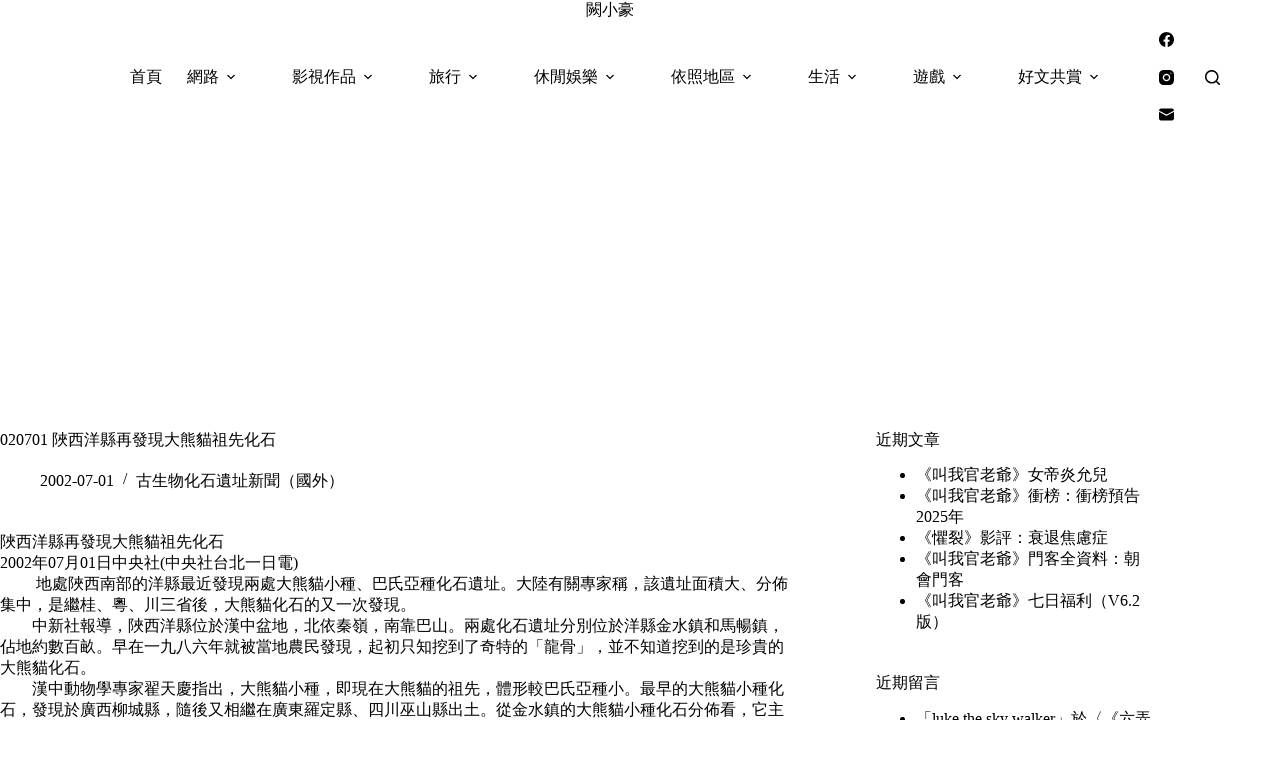

--- FILE ---
content_type: text/html; charset=UTF-8
request_url: https://char.tw/blog/post/24397239
body_size: 55660
content:
<!doctype html>
<html lang="zh-TW">
<head>
	
	<meta charset="UTF-8">
	<meta name="viewport" content="width=device-width, initial-scale=1, maximum-scale=5, viewport-fit=cover">
	<link rel="profile" href="https://gmpg.org/xfn/11">

	<title>020701 陜西洋縣再發現大熊貓祖先化石 &#8211; 闕小豪</title>
<meta name='robots' content='max-image-preview:large, max-snippet:-1, max-video-preview:-1' />
<link rel="canonical" href="https://char.tw/blog/post/24397239">
<meta name="description" content="陜西洋縣再發現大熊貓祖先化石 2002年07月01日中央社(中央社台北一日電) 　　 地處陜西南部的洋縣最近發現兩處大熊貓小種、巴氏亞種化石遺址。大陸有關專家稱，該遺址面積大、分佈集中，是繼桂、粵、川三省後，大熊貓化石的又一次發現。 　　中新社報導，陜西洋縣位於漢中盆地，北依秦嶺，南靠巴山。兩處化石遺址分別位於洋縣金水">
<meta property="og:title" content="020701 陜西洋縣再發現大熊貓祖先化石 &#8211; 闕小豪">
<meta property="og:type" content="article">
<meta property="og:description" content="陜西洋縣再發現大熊貓祖先化石 2002年07月01日中央社(中央社台北一日電) 　　 地處陜西南部的洋縣最近發現兩處大熊貓小種、巴氏亞種化石遺址。大陸有關專家稱，該遺址面積大、分佈集中，是繼桂、粵、川三省後，大熊貓化石的又一次發現。 　　中新社報導，陜西洋縣位於漢中盆地，北依秦嶺，南靠巴山。兩處化石遺址分別位於洋縣金水">
<meta property="og:url" content="https://char.tw/blog/post/24397239">
<meta property="og:locale" content="zh_TW">
<meta property="og:site_name" content="闕小豪">
<meta property="article:published_time" content="2002-07-01T11:24:00+08:00">
<meta property="article:modified_time" content="2025-10-14T11:35:21+08:00">
<meta property="og:updated_time" content="2025-10-14T11:35:21+08:00">
<meta property="article:section" content="古生物化石遺址新聞（國外）">
<meta name="twitter:card" content="summary_large_image">
<link rel='dns-prefetch' href='//fonts.googleapis.com' />
<style id='wp-img-auto-sizes-contain-inline-css'>
img:is([sizes=auto i],[sizes^="auto," i]){contain-intrinsic-size:3000px 1500px}
/*# sourceURL=wp-img-auto-sizes-contain-inline-css */
</style>
<link rel='stylesheet' id='blocksy-dynamic-global-css' href='https://char.tw/wp-content/uploads/blocksy/css/global.css?ver=81255' media='all' />
<link rel='stylesheet' id='sbi_styles-css' href='https://char.tw/wp-content/plugins/instagram-feed/css/sbi-styles.min.css?ver=6.10.0' media='all' />
<link rel='stylesheet' id='wp-block-library-css' href='https://char.tw/wp-includes/css/dist/block-library/style.min.css?ver=6.9' media='all' />
<style id='global-styles-inline-css'>
:root{--wp--preset--aspect-ratio--square: 1;--wp--preset--aspect-ratio--4-3: 4/3;--wp--preset--aspect-ratio--3-4: 3/4;--wp--preset--aspect-ratio--3-2: 3/2;--wp--preset--aspect-ratio--2-3: 2/3;--wp--preset--aspect-ratio--16-9: 16/9;--wp--preset--aspect-ratio--9-16: 9/16;--wp--preset--color--black: #000000;--wp--preset--color--cyan-bluish-gray: #abb8c3;--wp--preset--color--white: #ffffff;--wp--preset--color--pale-pink: #f78da7;--wp--preset--color--vivid-red: #cf2e2e;--wp--preset--color--luminous-vivid-orange: #ff6900;--wp--preset--color--luminous-vivid-amber: #fcb900;--wp--preset--color--light-green-cyan: #7bdcb5;--wp--preset--color--vivid-green-cyan: #00d084;--wp--preset--color--pale-cyan-blue: #8ed1fc;--wp--preset--color--vivid-cyan-blue: #0693e3;--wp--preset--color--vivid-purple: #9b51e0;--wp--preset--color--palette-color-1: var(--theme-palette-color-1, #FB7258);--wp--preset--color--palette-color-2: var(--theme-palette-color-2, #F74D67);--wp--preset--color--palette-color-3: var(--theme-palette-color-3, #6e6d76);--wp--preset--color--palette-color-4: var(--theme-palette-color-4, #0e0c1b);--wp--preset--color--palette-color-5: var(--theme-palette-color-5, #DFDFE2);--wp--preset--color--palette-color-6: var(--theme-palette-color-6, #F4F4F5);--wp--preset--color--palette-color-7: var(--theme-palette-color-7, #FBFBFB);--wp--preset--color--palette-color-8: var(--theme-palette-color-8, #ffffff);--wp--preset--gradient--vivid-cyan-blue-to-vivid-purple: linear-gradient(135deg,rgb(6,147,227) 0%,rgb(155,81,224) 100%);--wp--preset--gradient--light-green-cyan-to-vivid-green-cyan: linear-gradient(135deg,rgb(122,220,180) 0%,rgb(0,208,130) 100%);--wp--preset--gradient--luminous-vivid-amber-to-luminous-vivid-orange: linear-gradient(135deg,rgb(252,185,0) 0%,rgb(255,105,0) 100%);--wp--preset--gradient--luminous-vivid-orange-to-vivid-red: linear-gradient(135deg,rgb(255,105,0) 0%,rgb(207,46,46) 100%);--wp--preset--gradient--very-light-gray-to-cyan-bluish-gray: linear-gradient(135deg,rgb(238,238,238) 0%,rgb(169,184,195) 100%);--wp--preset--gradient--cool-to-warm-spectrum: linear-gradient(135deg,rgb(74,234,220) 0%,rgb(151,120,209) 20%,rgb(207,42,186) 40%,rgb(238,44,130) 60%,rgb(251,105,98) 80%,rgb(254,248,76) 100%);--wp--preset--gradient--blush-light-purple: linear-gradient(135deg,rgb(255,206,236) 0%,rgb(152,150,240) 100%);--wp--preset--gradient--blush-bordeaux: linear-gradient(135deg,rgb(254,205,165) 0%,rgb(254,45,45) 50%,rgb(107,0,62) 100%);--wp--preset--gradient--luminous-dusk: linear-gradient(135deg,rgb(255,203,112) 0%,rgb(199,81,192) 50%,rgb(65,88,208) 100%);--wp--preset--gradient--pale-ocean: linear-gradient(135deg,rgb(255,245,203) 0%,rgb(182,227,212) 50%,rgb(51,167,181) 100%);--wp--preset--gradient--electric-grass: linear-gradient(135deg,rgb(202,248,128) 0%,rgb(113,206,126) 100%);--wp--preset--gradient--midnight: linear-gradient(135deg,rgb(2,3,129) 0%,rgb(40,116,252) 100%);--wp--preset--gradient--juicy-peach: linear-gradient(to right, #ffecd2 0%, #fcb69f 100%);--wp--preset--gradient--young-passion: linear-gradient(to right, #ff8177 0%, #ff867a 0%, #ff8c7f 21%, #f99185 52%, #cf556c 78%, #b12a5b 100%);--wp--preset--gradient--true-sunset: linear-gradient(to right, #fa709a 0%, #fee140 100%);--wp--preset--gradient--morpheus-den: linear-gradient(to top, #30cfd0 0%, #330867 100%);--wp--preset--gradient--plum-plate: linear-gradient(135deg, #667eea 0%, #764ba2 100%);--wp--preset--gradient--aqua-splash: linear-gradient(15deg, #13547a 0%, #80d0c7 100%);--wp--preset--gradient--love-kiss: linear-gradient(to top, #ff0844 0%, #ffb199 100%);--wp--preset--gradient--new-retrowave: linear-gradient(to top, #3b41c5 0%, #a981bb 49%, #ffc8a9 100%);--wp--preset--gradient--plum-bath: linear-gradient(to top, #cc208e 0%, #6713d2 100%);--wp--preset--gradient--high-flight: linear-gradient(to right, #0acffe 0%, #495aff 100%);--wp--preset--gradient--teen-party: linear-gradient(-225deg, #FF057C 0%, #8D0B93 50%, #321575 100%);--wp--preset--gradient--fabled-sunset: linear-gradient(-225deg, #231557 0%, #44107A 29%, #FF1361 67%, #FFF800 100%);--wp--preset--gradient--arielle-smile: radial-gradient(circle 248px at center, #16d9e3 0%, #30c7ec 47%, #46aef7 100%);--wp--preset--gradient--itmeo-branding: linear-gradient(180deg, #2af598 0%, #009efd 100%);--wp--preset--gradient--deep-blue: linear-gradient(to right, #6a11cb 0%, #2575fc 100%);--wp--preset--gradient--strong-bliss: linear-gradient(to right, #f78ca0 0%, #f9748f 19%, #fd868c 60%, #fe9a8b 100%);--wp--preset--gradient--sweet-period: linear-gradient(to top, #3f51b1 0%, #5a55ae 13%, #7b5fac 25%, #8f6aae 38%, #a86aa4 50%, #cc6b8e 62%, #f18271 75%, #f3a469 87%, #f7c978 100%);--wp--preset--gradient--purple-division: linear-gradient(to top, #7028e4 0%, #e5b2ca 100%);--wp--preset--gradient--cold-evening: linear-gradient(to top, #0c3483 0%, #a2b6df 100%, #6b8cce 100%, #a2b6df 100%);--wp--preset--gradient--mountain-rock: linear-gradient(to right, #868f96 0%, #596164 100%);--wp--preset--gradient--desert-hump: linear-gradient(to top, #c79081 0%, #dfa579 100%);--wp--preset--gradient--ethernal-constance: linear-gradient(to top, #09203f 0%, #537895 100%);--wp--preset--gradient--happy-memories: linear-gradient(-60deg, #ff5858 0%, #f09819 100%);--wp--preset--gradient--grown-early: linear-gradient(to top, #0ba360 0%, #3cba92 100%);--wp--preset--gradient--morning-salad: linear-gradient(-225deg, #B7F8DB 0%, #50A7C2 100%);--wp--preset--gradient--night-call: linear-gradient(-225deg, #AC32E4 0%, #7918F2 48%, #4801FF 100%);--wp--preset--gradient--mind-crawl: linear-gradient(-225deg, #473B7B 0%, #3584A7 51%, #30D2BE 100%);--wp--preset--gradient--angel-care: linear-gradient(-225deg, #FFE29F 0%, #FFA99F 48%, #FF719A 100%);--wp--preset--gradient--juicy-cake: linear-gradient(to top, #e14fad 0%, #f9d423 100%);--wp--preset--gradient--rich-metal: linear-gradient(to right, #d7d2cc 0%, #304352 100%);--wp--preset--gradient--mole-hall: linear-gradient(-20deg, #616161 0%, #9bc5c3 100%);--wp--preset--gradient--cloudy-knoxville: linear-gradient(120deg, #fdfbfb 0%, #ebedee 100%);--wp--preset--gradient--soft-grass: linear-gradient(to top, #c1dfc4 0%, #deecdd 100%);--wp--preset--gradient--saint-petersburg: linear-gradient(135deg, #f5f7fa 0%, #c3cfe2 100%);--wp--preset--gradient--everlasting-sky: linear-gradient(135deg, #fdfcfb 0%, #e2d1c3 100%);--wp--preset--gradient--kind-steel: linear-gradient(-20deg, #e9defa 0%, #fbfcdb 100%);--wp--preset--gradient--over-sun: linear-gradient(60deg, #abecd6 0%, #fbed96 100%);--wp--preset--gradient--premium-white: linear-gradient(to top, #d5d4d0 0%, #d5d4d0 1%, #eeeeec 31%, #efeeec 75%, #e9e9e7 100%);--wp--preset--gradient--clean-mirror: linear-gradient(45deg, #93a5cf 0%, #e4efe9 100%);--wp--preset--gradient--wild-apple: linear-gradient(to top, #d299c2 0%, #fef9d7 100%);--wp--preset--gradient--snow-again: linear-gradient(to top, #e6e9f0 0%, #eef1f5 100%);--wp--preset--gradient--confident-cloud: linear-gradient(to top, #dad4ec 0%, #dad4ec 1%, #f3e7e9 100%);--wp--preset--gradient--glass-water: linear-gradient(to top, #dfe9f3 0%, white 100%);--wp--preset--gradient--perfect-white: linear-gradient(-225deg, #E3FDF5 0%, #FFE6FA 100%);--wp--preset--font-size--small: 13px;--wp--preset--font-size--medium: 20px;--wp--preset--font-size--large: clamp(22px, 1.375rem + ((1vw - 3.2px) * 0.625), 30px);--wp--preset--font-size--x-large: clamp(30px, 1.875rem + ((1vw - 3.2px) * 1.563), 50px);--wp--preset--font-size--xx-large: clamp(45px, 2.813rem + ((1vw - 3.2px) * 2.734), 80px);--wp--preset--spacing--20: 0.44rem;--wp--preset--spacing--30: 0.67rem;--wp--preset--spacing--40: 1rem;--wp--preset--spacing--50: 1.5rem;--wp--preset--spacing--60: 2.25rem;--wp--preset--spacing--70: 3.38rem;--wp--preset--spacing--80: 5.06rem;--wp--preset--shadow--natural: 6px 6px 9px rgba(0, 0, 0, 0.2);--wp--preset--shadow--deep: 12px 12px 50px rgba(0, 0, 0, 0.4);--wp--preset--shadow--sharp: 6px 6px 0px rgba(0, 0, 0, 0.2);--wp--preset--shadow--outlined: 6px 6px 0px -3px rgb(255, 255, 255), 6px 6px rgb(0, 0, 0);--wp--preset--shadow--crisp: 6px 6px 0px rgb(0, 0, 0);}:root { --wp--style--global--content-size: var(--theme-block-max-width);--wp--style--global--wide-size: var(--theme-block-wide-max-width); }:where(body) { margin: 0; }.wp-site-blocks > .alignleft { float: left; margin-right: 2em; }.wp-site-blocks > .alignright { float: right; margin-left: 2em; }.wp-site-blocks > .aligncenter { justify-content: center; margin-left: auto; margin-right: auto; }:where(.wp-site-blocks) > * { margin-block-start: var(--theme-content-spacing); margin-block-end: 0; }:where(.wp-site-blocks) > :first-child { margin-block-start: 0; }:where(.wp-site-blocks) > :last-child { margin-block-end: 0; }:root { --wp--style--block-gap: var(--theme-content-spacing); }:root :where(.is-layout-flow) > :first-child{margin-block-start: 0;}:root :where(.is-layout-flow) > :last-child{margin-block-end: 0;}:root :where(.is-layout-flow) > *{margin-block-start: var(--theme-content-spacing);margin-block-end: 0;}:root :where(.is-layout-constrained) > :first-child{margin-block-start: 0;}:root :where(.is-layout-constrained) > :last-child{margin-block-end: 0;}:root :where(.is-layout-constrained) > *{margin-block-start: var(--theme-content-spacing);margin-block-end: 0;}:root :where(.is-layout-flex){gap: var(--theme-content-spacing);}:root :where(.is-layout-grid){gap: var(--theme-content-spacing);}.is-layout-flow > .alignleft{float: left;margin-inline-start: 0;margin-inline-end: 2em;}.is-layout-flow > .alignright{float: right;margin-inline-start: 2em;margin-inline-end: 0;}.is-layout-flow > .aligncenter{margin-left: auto !important;margin-right: auto !important;}.is-layout-constrained > .alignleft{float: left;margin-inline-start: 0;margin-inline-end: 2em;}.is-layout-constrained > .alignright{float: right;margin-inline-start: 2em;margin-inline-end: 0;}.is-layout-constrained > .aligncenter{margin-left: auto !important;margin-right: auto !important;}.is-layout-constrained > :where(:not(.alignleft):not(.alignright):not(.alignfull)){max-width: var(--wp--style--global--content-size);margin-left: auto !important;margin-right: auto !important;}.is-layout-constrained > .alignwide{max-width: var(--wp--style--global--wide-size);}body .is-layout-flex{display: flex;}.is-layout-flex{flex-wrap: wrap;align-items: center;}.is-layout-flex > :is(*, div){margin: 0;}body .is-layout-grid{display: grid;}.is-layout-grid > :is(*, div){margin: 0;}body{padding-top: 0px;padding-right: 0px;padding-bottom: 0px;padding-left: 0px;}:root :where(.wp-element-button, .wp-block-button__link){font-style: inherit;font-weight: inherit;letter-spacing: inherit;text-transform: inherit;}.has-black-color{color: var(--wp--preset--color--black) !important;}.has-cyan-bluish-gray-color{color: var(--wp--preset--color--cyan-bluish-gray) !important;}.has-white-color{color: var(--wp--preset--color--white) !important;}.has-pale-pink-color{color: var(--wp--preset--color--pale-pink) !important;}.has-vivid-red-color{color: var(--wp--preset--color--vivid-red) !important;}.has-luminous-vivid-orange-color{color: var(--wp--preset--color--luminous-vivid-orange) !important;}.has-luminous-vivid-amber-color{color: var(--wp--preset--color--luminous-vivid-amber) !important;}.has-light-green-cyan-color{color: var(--wp--preset--color--light-green-cyan) !important;}.has-vivid-green-cyan-color{color: var(--wp--preset--color--vivid-green-cyan) !important;}.has-pale-cyan-blue-color{color: var(--wp--preset--color--pale-cyan-blue) !important;}.has-vivid-cyan-blue-color{color: var(--wp--preset--color--vivid-cyan-blue) !important;}.has-vivid-purple-color{color: var(--wp--preset--color--vivid-purple) !important;}.has-palette-color-1-color{color: var(--wp--preset--color--palette-color-1) !important;}.has-palette-color-2-color{color: var(--wp--preset--color--palette-color-2) !important;}.has-palette-color-3-color{color: var(--wp--preset--color--palette-color-3) !important;}.has-palette-color-4-color{color: var(--wp--preset--color--palette-color-4) !important;}.has-palette-color-5-color{color: var(--wp--preset--color--palette-color-5) !important;}.has-palette-color-6-color{color: var(--wp--preset--color--palette-color-6) !important;}.has-palette-color-7-color{color: var(--wp--preset--color--palette-color-7) !important;}.has-palette-color-8-color{color: var(--wp--preset--color--palette-color-8) !important;}.has-black-background-color{background-color: var(--wp--preset--color--black) !important;}.has-cyan-bluish-gray-background-color{background-color: var(--wp--preset--color--cyan-bluish-gray) !important;}.has-white-background-color{background-color: var(--wp--preset--color--white) !important;}.has-pale-pink-background-color{background-color: var(--wp--preset--color--pale-pink) !important;}.has-vivid-red-background-color{background-color: var(--wp--preset--color--vivid-red) !important;}.has-luminous-vivid-orange-background-color{background-color: var(--wp--preset--color--luminous-vivid-orange) !important;}.has-luminous-vivid-amber-background-color{background-color: var(--wp--preset--color--luminous-vivid-amber) !important;}.has-light-green-cyan-background-color{background-color: var(--wp--preset--color--light-green-cyan) !important;}.has-vivid-green-cyan-background-color{background-color: var(--wp--preset--color--vivid-green-cyan) !important;}.has-pale-cyan-blue-background-color{background-color: var(--wp--preset--color--pale-cyan-blue) !important;}.has-vivid-cyan-blue-background-color{background-color: var(--wp--preset--color--vivid-cyan-blue) !important;}.has-vivid-purple-background-color{background-color: var(--wp--preset--color--vivid-purple) !important;}.has-palette-color-1-background-color{background-color: var(--wp--preset--color--palette-color-1) !important;}.has-palette-color-2-background-color{background-color: var(--wp--preset--color--palette-color-2) !important;}.has-palette-color-3-background-color{background-color: var(--wp--preset--color--palette-color-3) !important;}.has-palette-color-4-background-color{background-color: var(--wp--preset--color--palette-color-4) !important;}.has-palette-color-5-background-color{background-color: var(--wp--preset--color--palette-color-5) !important;}.has-palette-color-6-background-color{background-color: var(--wp--preset--color--palette-color-6) !important;}.has-palette-color-7-background-color{background-color: var(--wp--preset--color--palette-color-7) !important;}.has-palette-color-8-background-color{background-color: var(--wp--preset--color--palette-color-8) !important;}.has-black-border-color{border-color: var(--wp--preset--color--black) !important;}.has-cyan-bluish-gray-border-color{border-color: var(--wp--preset--color--cyan-bluish-gray) !important;}.has-white-border-color{border-color: var(--wp--preset--color--white) !important;}.has-pale-pink-border-color{border-color: var(--wp--preset--color--pale-pink) !important;}.has-vivid-red-border-color{border-color: var(--wp--preset--color--vivid-red) !important;}.has-luminous-vivid-orange-border-color{border-color: var(--wp--preset--color--luminous-vivid-orange) !important;}.has-luminous-vivid-amber-border-color{border-color: var(--wp--preset--color--luminous-vivid-amber) !important;}.has-light-green-cyan-border-color{border-color: var(--wp--preset--color--light-green-cyan) !important;}.has-vivid-green-cyan-border-color{border-color: var(--wp--preset--color--vivid-green-cyan) !important;}.has-pale-cyan-blue-border-color{border-color: var(--wp--preset--color--pale-cyan-blue) !important;}.has-vivid-cyan-blue-border-color{border-color: var(--wp--preset--color--vivid-cyan-blue) !important;}.has-vivid-purple-border-color{border-color: var(--wp--preset--color--vivid-purple) !important;}.has-palette-color-1-border-color{border-color: var(--wp--preset--color--palette-color-1) !important;}.has-palette-color-2-border-color{border-color: var(--wp--preset--color--palette-color-2) !important;}.has-palette-color-3-border-color{border-color: var(--wp--preset--color--palette-color-3) !important;}.has-palette-color-4-border-color{border-color: var(--wp--preset--color--palette-color-4) !important;}.has-palette-color-5-border-color{border-color: var(--wp--preset--color--palette-color-5) !important;}.has-palette-color-6-border-color{border-color: var(--wp--preset--color--palette-color-6) !important;}.has-palette-color-7-border-color{border-color: var(--wp--preset--color--palette-color-7) !important;}.has-palette-color-8-border-color{border-color: var(--wp--preset--color--palette-color-8) !important;}.has-vivid-cyan-blue-to-vivid-purple-gradient-background{background: var(--wp--preset--gradient--vivid-cyan-blue-to-vivid-purple) !important;}.has-light-green-cyan-to-vivid-green-cyan-gradient-background{background: var(--wp--preset--gradient--light-green-cyan-to-vivid-green-cyan) !important;}.has-luminous-vivid-amber-to-luminous-vivid-orange-gradient-background{background: var(--wp--preset--gradient--luminous-vivid-amber-to-luminous-vivid-orange) !important;}.has-luminous-vivid-orange-to-vivid-red-gradient-background{background: var(--wp--preset--gradient--luminous-vivid-orange-to-vivid-red) !important;}.has-very-light-gray-to-cyan-bluish-gray-gradient-background{background: var(--wp--preset--gradient--very-light-gray-to-cyan-bluish-gray) !important;}.has-cool-to-warm-spectrum-gradient-background{background: var(--wp--preset--gradient--cool-to-warm-spectrum) !important;}.has-blush-light-purple-gradient-background{background: var(--wp--preset--gradient--blush-light-purple) !important;}.has-blush-bordeaux-gradient-background{background: var(--wp--preset--gradient--blush-bordeaux) !important;}.has-luminous-dusk-gradient-background{background: var(--wp--preset--gradient--luminous-dusk) !important;}.has-pale-ocean-gradient-background{background: var(--wp--preset--gradient--pale-ocean) !important;}.has-electric-grass-gradient-background{background: var(--wp--preset--gradient--electric-grass) !important;}.has-midnight-gradient-background{background: var(--wp--preset--gradient--midnight) !important;}.has-juicy-peach-gradient-background{background: var(--wp--preset--gradient--juicy-peach) !important;}.has-young-passion-gradient-background{background: var(--wp--preset--gradient--young-passion) !important;}.has-true-sunset-gradient-background{background: var(--wp--preset--gradient--true-sunset) !important;}.has-morpheus-den-gradient-background{background: var(--wp--preset--gradient--morpheus-den) !important;}.has-plum-plate-gradient-background{background: var(--wp--preset--gradient--plum-plate) !important;}.has-aqua-splash-gradient-background{background: var(--wp--preset--gradient--aqua-splash) !important;}.has-love-kiss-gradient-background{background: var(--wp--preset--gradient--love-kiss) !important;}.has-new-retrowave-gradient-background{background: var(--wp--preset--gradient--new-retrowave) !important;}.has-plum-bath-gradient-background{background: var(--wp--preset--gradient--plum-bath) !important;}.has-high-flight-gradient-background{background: var(--wp--preset--gradient--high-flight) !important;}.has-teen-party-gradient-background{background: var(--wp--preset--gradient--teen-party) !important;}.has-fabled-sunset-gradient-background{background: var(--wp--preset--gradient--fabled-sunset) !important;}.has-arielle-smile-gradient-background{background: var(--wp--preset--gradient--arielle-smile) !important;}.has-itmeo-branding-gradient-background{background: var(--wp--preset--gradient--itmeo-branding) !important;}.has-deep-blue-gradient-background{background: var(--wp--preset--gradient--deep-blue) !important;}.has-strong-bliss-gradient-background{background: var(--wp--preset--gradient--strong-bliss) !important;}.has-sweet-period-gradient-background{background: var(--wp--preset--gradient--sweet-period) !important;}.has-purple-division-gradient-background{background: var(--wp--preset--gradient--purple-division) !important;}.has-cold-evening-gradient-background{background: var(--wp--preset--gradient--cold-evening) !important;}.has-mountain-rock-gradient-background{background: var(--wp--preset--gradient--mountain-rock) !important;}.has-desert-hump-gradient-background{background: var(--wp--preset--gradient--desert-hump) !important;}.has-ethernal-constance-gradient-background{background: var(--wp--preset--gradient--ethernal-constance) !important;}.has-happy-memories-gradient-background{background: var(--wp--preset--gradient--happy-memories) !important;}.has-grown-early-gradient-background{background: var(--wp--preset--gradient--grown-early) !important;}.has-morning-salad-gradient-background{background: var(--wp--preset--gradient--morning-salad) !important;}.has-night-call-gradient-background{background: var(--wp--preset--gradient--night-call) !important;}.has-mind-crawl-gradient-background{background: var(--wp--preset--gradient--mind-crawl) !important;}.has-angel-care-gradient-background{background: var(--wp--preset--gradient--angel-care) !important;}.has-juicy-cake-gradient-background{background: var(--wp--preset--gradient--juicy-cake) !important;}.has-rich-metal-gradient-background{background: var(--wp--preset--gradient--rich-metal) !important;}.has-mole-hall-gradient-background{background: var(--wp--preset--gradient--mole-hall) !important;}.has-cloudy-knoxville-gradient-background{background: var(--wp--preset--gradient--cloudy-knoxville) !important;}.has-soft-grass-gradient-background{background: var(--wp--preset--gradient--soft-grass) !important;}.has-saint-petersburg-gradient-background{background: var(--wp--preset--gradient--saint-petersburg) !important;}.has-everlasting-sky-gradient-background{background: var(--wp--preset--gradient--everlasting-sky) !important;}.has-kind-steel-gradient-background{background: var(--wp--preset--gradient--kind-steel) !important;}.has-over-sun-gradient-background{background: var(--wp--preset--gradient--over-sun) !important;}.has-premium-white-gradient-background{background: var(--wp--preset--gradient--premium-white) !important;}.has-clean-mirror-gradient-background{background: var(--wp--preset--gradient--clean-mirror) !important;}.has-wild-apple-gradient-background{background: var(--wp--preset--gradient--wild-apple) !important;}.has-snow-again-gradient-background{background: var(--wp--preset--gradient--snow-again) !important;}.has-confident-cloud-gradient-background{background: var(--wp--preset--gradient--confident-cloud) !important;}.has-glass-water-gradient-background{background: var(--wp--preset--gradient--glass-water) !important;}.has-perfect-white-gradient-background{background: var(--wp--preset--gradient--perfect-white) !important;}.has-small-font-size{font-size: var(--wp--preset--font-size--small) !important;}.has-medium-font-size{font-size: var(--wp--preset--font-size--medium) !important;}.has-large-font-size{font-size: var(--wp--preset--font-size--large) !important;}.has-x-large-font-size{font-size: var(--wp--preset--font-size--x-large) !important;}.has-xx-large-font-size{font-size: var(--wp--preset--font-size--xx-large) !important;}
:root :where(.wp-block-pullquote){font-size: clamp(0.984em, 0.984rem + ((1vw - 0.2em) * 0.645), 1.5em);line-height: 1.6;}
/*# sourceURL=global-styles-inline-css */
</style>
<link rel='stylesheet' id='ez-toc-css' href='https://char.tw/wp-content/plugins/easy-table-of-contents/assets/css/screen.min.css?ver=2.0.80' media='all' />
<style id='ez-toc-inline-css'>
div#ez-toc-container .ez-toc-title {font-size: 120%;}div#ez-toc-container .ez-toc-title {font-weight: 500;}div#ez-toc-container ul li , div#ez-toc-container ul li a {font-size: 95%;}div#ez-toc-container ul li , div#ez-toc-container ul li a {font-weight: 500;}div#ez-toc-container nav ul ul li {font-size: 90%;}.ez-toc-box-title {font-weight: bold; margin-bottom: 10px; text-align: center; text-transform: uppercase; letter-spacing: 1px; color: #666; padding-bottom: 5px;position:absolute;top:-4%;left:5%;background-color: inherit;transition: top 0.3s ease;}.ez-toc-box-title.toc-closed {top:-25%;}
.ez-toc-container-direction {direction: ltr;}.ez-toc-counter ul{counter-reset: item ;}.ez-toc-counter nav ul li a::before {content: counters(item, '.', decimal) '. ';display: inline-block;counter-increment: item;flex-grow: 0;flex-shrink: 0;margin-right: .2em; float: left; }.ez-toc-widget-direction {direction: ltr;}.ez-toc-widget-container ul{counter-reset: item ;}.ez-toc-widget-container nav ul li a::before {content: counters(item, '.', decimal) '. ';display: inline-block;counter-increment: item;flex-grow: 0;flex-shrink: 0;margin-right: .2em; float: left; }
/*# sourceURL=ez-toc-inline-css */
</style>
<link rel='stylesheet' id='parent-style-css' href='https://char.tw/wp-content/themes/blocksy/style.css?ver=6.9' media='all' />
<link rel='stylesheet' id='blocksy-fonts-font-source-google-css' href='https://fonts.googleapis.com/css2?family=Noto%20Serif%20TC:wght@700;900&#038;family=Noto%20Serif%20Malayalam:wght@400&#038;family=Noto%20Serif:wght@400&#038;display=swap' media='all' />
<link rel='stylesheet' id='ct-main-styles-css' href='https://char.tw/wp-content/themes/blocksy/static/bundle/main.min.css?ver=2.1.25' media='all' />
<link rel='stylesheet' id='ct-page-title-styles-css' href='https://char.tw/wp-content/themes/blocksy/static/bundle/page-title.min.css?ver=2.1.25' media='all' />
<link rel='stylesheet' id='ct-sidebar-styles-css' href='https://char.tw/wp-content/themes/blocksy/static/bundle/sidebar.min.css?ver=2.1.25' media='all' />
<link rel='stylesheet' id='ct-posts-nav-styles-css' href='https://char.tw/wp-content/themes/blocksy/static/bundle/posts-nav.min.css?ver=2.1.25' media='all' />
<link rel='stylesheet' id='tablepress-default-css' href='https://char.tw/wp-content/plugins/tablepress/css/build/default.css?ver=3.2.6' media='all' />
<script src="https://char.tw/wp-includes/js/jquery/jquery.min.js?ver=3.7.1" id="jquery-core-js"></script>
<script src="https://char.tw/wp-includes/js/jquery/jquery-migrate.min.js?ver=3.4.1" id="jquery-migrate-js"></script>
<link rel="preconnect" href="https://fonts.gstatic.com/" crossorigin /><link rel="preconnect" href="https://fonts.googleapis.com/" crossorigin /><noscript><link rel='stylesheet' href='https://char.tw/wp-content/themes/blocksy/static/bundle/no-scripts.min.css' type='text/css'></noscript>
<style>.recentcomments a{display:inline !important;padding:0 !important;margin:0 !important;}</style>
<!-- Google tag (gtag.js) -->
<script async src="https://www.googletagmanager.com/gtag/js?id=G-1XNMBB3BLN"></script>
<script>
  window.dataLayer = window.dataLayer || [];
  function gtag(){dataLayer.push(arguments);}
  gtag('js', new Date());

  gtag('config', 'G-1XNMBB3BLN');
</script>

<script async src="https://pagead2.googlesyndication.com/pagead/js/adsbygoogle.js?client=ca-pub-6426872606797131"
     crossorigin="anonymous"></script>
	</head>


<body class="wp-singular post-template-default single single-post postid-3746 single-format-standard wp-embed-responsive wp-theme-blocksy wp-child-theme-blocksy-child" data-link="type-3" data-prefix="single_blog_post" data-header="type-1:sticky" data-footer="type-1">

<a class="skip-link screen-reader-text" href="#main">跳至主要內容</a><div class="ct-drawer-canvas" data-location="start">
		<div id="search-modal" class="ct-panel" data-behaviour="modal" role="dialog" aria-label="搜尋對話框" inert>
			<div class="ct-panel-actions">
				<button class="ct-toggle-close" data-type="type-1" aria-label="關閉搜尋互動視窗">
					<svg class="ct-icon" width="12" height="12" viewBox="0 0 15 15"><path d="M1 15a1 1 0 01-.71-.29 1 1 0 010-1.41l5.8-5.8-5.8-5.8A1 1 0 011.7.29l5.8 5.8 5.8-5.8a1 1 0 011.41 1.41l-5.8 5.8 5.8 5.8a1 1 0 01-1.41 1.41l-5.8-5.8-5.8 5.8A1 1 0 011 15z"/></svg>				</button>
			</div>

			<div class="ct-panel-content">
				

<form role="search" method="get" class="ct-search-form"  action="https://char.tw/" aria-haspopup="listbox" data-live-results="thumbs">

	<input
		type="search" class="modal-field"		placeholder="搜尋"
		value=""
		name="s"
		autocomplete="off"
		title="搜尋..."
		aria-label="搜尋..."
			>

	<div class="ct-search-form-controls">
		
		<button type="submit" class="wp-element-button" data-button="icon" aria-label="搜尋按鈕">
			<svg class="ct-icon ct-search-button-content" aria-hidden="true" width="15" height="15" viewBox="0 0 15 15"><path d="M14.8,13.7L12,11c0.9-1.2,1.5-2.6,1.5-4.2c0-3.7-3-6.8-6.8-6.8S0,3,0,6.8s3,6.8,6.8,6.8c1.6,0,3.1-0.6,4.2-1.5l2.8,2.8c0.1,0.1,0.3,0.2,0.5,0.2s0.4-0.1,0.5-0.2C15.1,14.5,15.1,14,14.8,13.7z M1.5,6.8c0-2.9,2.4-5.2,5.2-5.2S12,3.9,12,6.8S9.6,12,6.8,12S1.5,9.6,1.5,6.8z"/></svg>
			<span class="ct-ajax-loader">
				<svg viewBox="0 0 24 24">
					<circle cx="12" cy="12" r="10" opacity="0.2" fill="none" stroke="currentColor" stroke-miterlimit="10" stroke-width="2"/>

					<path d="m12,2c5.52,0,10,4.48,10,10" fill="none" stroke="currentColor" stroke-linecap="round" stroke-miterlimit="10" stroke-width="2">
						<animateTransform
							attributeName="transform"
							attributeType="XML"
							type="rotate"
							dur="0.6s"
							from="0 12 12"
							to="360 12 12"
							repeatCount="indefinite"
						/>
					</path>
				</svg>
			</span>
		</button>

		
					<input type="hidden" name="ct_post_type" value="post:page">
		
		

			</div>

			<div class="screen-reader-text" aria-live="polite" role="status">
			找不到符合條件的結果		</div>
	
</form>


			</div>
		</div>

		<div id="offcanvas" class="ct-panel ct-header" data-behaviour="left-side" role="dialog" aria-label="滑入對話框" inert=""><div class="ct-panel-inner">
		<div class="ct-panel-actions">
			
			<button class="ct-toggle-close" data-type="type-2" aria-label="關閉側選單">
				<svg class="ct-icon" width="12" height="12" viewBox="0 0 15 15"><path d="M1 15a1 1 0 01-.71-.29 1 1 0 010-1.41l5.8-5.8-5.8-5.8A1 1 0 011.7.29l5.8 5.8 5.8-5.8a1 1 0 011.41 1.41l-5.8 5.8 5.8 5.8a1 1 0 01-1.41 1.41l-5.8-5.8-5.8 5.8A1 1 0 011 15z"/></svg>
			</button>
		</div>
		<div class="ct-panel-content" data-device="desktop"><div class="ct-panel-content-inner"></div></div><div class="ct-panel-content" data-device="mobile"><div class="ct-panel-content-inner">
<nav
	class="mobile-menu menu-container has-submenu"
	data-id="mobile-menu" data-interaction="click" data-toggle-type="type-1" data-submenu-dots="yes"	aria-label="網站選單">

	<ul id="menu-%e7%b6%b2%e7%ab%99%e9%81%b8%e5%96%ae-1" class=""><li class="menu-item menu-item-type-custom menu-item-object-custom menu-item-home menu-item-116169"><a href="https://char.tw" class="ct-menu-link">首頁</a></li>
<li class="menu-item menu-item-type-taxonomy menu-item-object-category menu-item-has-children menu-item-115419"><span class="ct-sub-menu-parent"><a href="https://char.tw/blog/category/network" class="ct-menu-link">網路</a><button class="ct-toggle-dropdown-mobile" aria-label="展開下拉選單" aria-haspopup="true" aria-expanded="false"><svg class="ct-icon toggle-icon-1" width="15" height="15" viewBox="0 0 15 15" aria-hidden="true"><path d="M3.9,5.1l3.6,3.6l3.6-3.6l1.4,0.7l-5,5l-5-5L3.9,5.1z"/></svg></button></span>
<ul class="sub-menu">
	<li class="menu-item menu-item-type-taxonomy menu-item-object-category menu-item-115421"><a href="https://char.tw/blog/category/network/facebook" class="ct-menu-link">臉書（Facebook）</a></li>
	<li class="menu-item menu-item-type-post_type menu-item-object-post menu-item-116628"><a href="https://char.tw/blog/post/32312013" class="ct-menu-link">Facebook 目錄</a></li>
	<li class="menu-item menu-item-type-taxonomy menu-item-object-category menu-item-115422"><a href="https://char.tw/blog/category/network/google" class="ct-menu-link">谷歌（Google）</a></li>
	<li class="menu-item menu-item-type-taxonomy menu-item-object-category menu-item-115423"><a href="https://char.tw/blog/category/network/blog" class="ct-menu-link">部落格（Blog）</a></li>
	<li class="menu-item menu-item-type-taxonomy menu-item-object-category menu-item-115386"><a href="https://char.tw/blog/category/network/mobile-device-app" class="ct-menu-link">手機平板 APP</a></li>
	<li class="menu-item menu-item-type-taxonomy menu-item-object-category menu-item-115383"><a href="https://char.tw/blog/category/network/consumer-electronics" class="ct-menu-link">電子產品</a></li>
	<li class="menu-item menu-item-type-taxonomy menu-item-object-category menu-item-115387"><a href="https://char.tw/blog/category/network/wi-fi" class="ct-menu-link">無線網路 Wi-Fi</a></li>
	<li class="menu-item menu-item-type-taxonomy menu-item-object-category menu-item-115420"><a href="https://char.tw/blog/category/network/blog/blog-ad" class="ct-menu-link">廣告收益</a></li>
	<li class="menu-item menu-item-type-taxonomy menu-item-object-category menu-item-115438"><a href="https://char.tw/blog/category/about-us" class="ct-menu-link">關於這個部落格</a></li>
</ul>
</li>
<li class="menu-item menu-item-type-taxonomy menu-item-object-category menu-item-has-children menu-item-115439"><span class="ct-sub-menu-parent"><a href="https://char.tw/blog/category/film" class="ct-menu-link">影視作品</a><button class="ct-toggle-dropdown-mobile" aria-label="展開下拉選單" aria-haspopup="true" aria-expanded="false"><svg class="ct-icon toggle-icon-1" width="15" height="15" viewBox="0 0 15 15" aria-hidden="true"><path d="M3.9,5.1l3.6,3.6l3.6-3.6l1.4,0.7l-5,5l-5-5L3.9,5.1z"/></svg></button></span>
<ul class="sub-menu">
	<li class="menu-item menu-item-type-custom menu-item-object-custom menu-item-home menu-item-has-children menu-item-116641"><span class="ct-sub-menu-parent"><a href="https://char.tw" class="ct-menu-link">影評心得</a><button class="ct-toggle-dropdown-mobile" aria-label="展開下拉選單" aria-haspopup="true" aria-expanded="false"><svg class="ct-icon toggle-icon-1" width="15" height="15" viewBox="0 0 15 15" aria-hidden="true"><path d="M3.9,5.1l3.6,3.6l3.6-3.6l1.4,0.7l-5,5l-5-5L3.9,5.1z"/></svg></button></span>
	<ul class="sub-menu">
		<li class="menu-item menu-item-type-taxonomy menu-item-object-category menu-item-135578"><a href="https://char.tw/blog/category/film/review/movie-review" class="ct-menu-link">電影</a></li>
		<li class="menu-item menu-item-type-taxonomy menu-item-object-category menu-item-132945"><a href="https://char.tw/blog/category/film/review/drama-series-review" class="ct-menu-link">影集</a></li>
		<li class="menu-item menu-item-type-taxonomy menu-item-object-category menu-item-132947"><a href="https://char.tw/blog/category/film/review/short-film-review" class="ct-menu-link">短片</a></li>
		<li class="menu-item menu-item-type-taxonomy menu-item-object-category menu-item-132946"><a href="https://char.tw/blog/category/film/review/tv-show-review" class="ct-menu-link">電視節目</a></li>
		<li class="menu-item menu-item-type-taxonomy menu-item-object-category menu-item-115443"><a href="https://char.tw/blog/category/film/review/tv-movie-review" class="ct-menu-link">電視電影</a></li>
	</ul>
</li>
	<li class="menu-item menu-item-type-taxonomy menu-item-object-category menu-item-has-children menu-item-151277"><span class="ct-sub-menu-parent"><a href="https://char.tw/blog/category/film/film-database" class="ct-menu-link">影視作品資料庫</a><button class="ct-toggle-dropdown-mobile" aria-label="展開下拉選單" aria-haspopup="true" aria-expanded="false"><svg class="ct-icon toggle-icon-1" width="15" height="15" viewBox="0 0 15 15" aria-hidden="true"><path d="M3.9,5.1l3.6,3.6l3.6-3.6l1.4,0.7l-5,5l-5-5L3.9,5.1z"/></svg></button></span>
	<ul class="sub-menu">
		<li class="menu-item menu-item-type-taxonomy menu-item-object-category menu-item-136029"><a href="https://char.tw/blog/category/film/film-database/cast" class="ct-menu-link">卡司演員</a></li>
		<li class="menu-item menu-item-type-taxonomy menu-item-object-category menu-item-135576"><a href="https://char.tw/blog/category/film/film-database/coda" class="ct-menu-link">片尾劇情</a></li>
		<li class="menu-item menu-item-type-taxonomy menu-item-object-category menu-item-135577"><a href="https://char.tw/blog/category/film/film-database/filming-locations" class="ct-menu-link">電影場景</a></li>
		<li class="menu-item menu-item-type-taxonomy menu-item-object-category menu-item-140667"><a href="https://char.tw/blog/category/film/film-database/timeline" class="ct-menu-link">時間軸</a></li>
		<li class="menu-item menu-item-type-taxonomy menu-item-object-category menu-item-141860"><a href="https://char.tw/blog/category/film/film-database/special-credit" class="ct-menu-link">特殊片頭&#038;演職表</a></li>
		<li class="menu-item menu-item-type-taxonomy menu-item-object-category menu-item-135579"><a href="https://char.tw/blog/category/film/film-database/movie-promo" class="ct-menu-link">宣傳發行</a></li>
		<li class="menu-item menu-item-type-taxonomy menu-item-object-category menu-item-135581"><a href="https://char.tw/blog/category/film/film-database/disc-extra" class="ct-menu-link">影碟額外收錄</a></li>
		<li class="menu-item menu-item-type-taxonomy menu-item-object-category menu-item-151279"><a href="https://char.tw/blog/category/film/film-database/movie-teaser" class="ct-menu-link">電影前導短片</a></li>
		<li class="menu-item menu-item-type-taxonomy menu-item-object-category menu-item-151280"><a href="https://char.tw/blog/category/film/film-database/adj-film" class="ct-menu-link">電影附加短片</a></li>
	</ul>
</li>
	<li class="menu-item menu-item-type-taxonomy menu-item-object-category menu-item-has-children menu-item-151278"><span class="ct-sub-menu-parent"><a href="https://char.tw/blog/category/film/film-extend" class="ct-menu-link">影視作品延伸討論</a><button class="ct-toggle-dropdown-mobile" aria-label="展開下拉選單" aria-haspopup="true" aria-expanded="false"><svg class="ct-icon toggle-icon-1" width="15" height="15" viewBox="0 0 15 15" aria-hidden="true"><path d="M3.9,5.1l3.6,3.6l3.6-3.6l1.4,0.7l-5,5l-5-5L3.9,5.1z"/></svg></button></span>
	<ul class="sub-menu">
		<li class="menu-item menu-item-type-taxonomy menu-item-object-category menu-item-135575"><a href="https://char.tw/blog/category/film/film-extend/easter-egg" class="ct-menu-link">彩蛋致敬</a></li>
		<li class="menu-item menu-item-type-taxonomy menu-item-object-category menu-item-148240"><a href="https://char.tw/blog/category/film/film-extend/plot-analysis" class="ct-menu-link">劇情解析</a></li>
		<li class="menu-item menu-item-type-taxonomy menu-item-object-category menu-item-135580"><a href="https://char.tw/blog/category/film/film-extend/movie-knowledge" class="ct-menu-link">知識科學</a></li>
		<li class="menu-item menu-item-type-taxonomy menu-item-object-category menu-item-151268"><a href="https://char.tw/blog/category/film/film-extend/base-on" class="ct-menu-link">電影取材</a></li>
		<li class="menu-item menu-item-type-taxonomy menu-item-object-category menu-item-132948"><a href="https://char.tw/blog/category/film/film-extend/movie-column" class="ct-menu-link">影視專欄</a></li>
	</ul>
</li>
	<li class="menu-item menu-item-type-taxonomy menu-item-object-category menu-item-has-children menu-item-151281"><span class="ct-sub-menu-parent"><a href="https://char.tw/blog/category/film/film-activities" class="ct-menu-link">影視活動</a><button class="ct-toggle-dropdown-mobile" aria-label="展開下拉選單" aria-haspopup="true" aria-expanded="false"><svg class="ct-icon toggle-icon-1" width="15" height="15" viewBox="0 0 15 15" aria-hidden="true"><path d="M3.9,5.1l3.6,3.6l3.6-3.6l1.4,0.7l-5,5l-5-5L3.9,5.1z"/></svg></button></span>
	<ul class="sub-menu">
		<li class="menu-item menu-item-type-taxonomy menu-item-object-category menu-item-151283"><a href="https://char.tw/blog/category/film/film-activities/test-screening" class="ct-menu-link">特映會活動</a></li>
		<li class="menu-item menu-item-type-taxonomy menu-item-object-category menu-item-151282"><a href="https://char.tw/blog/category/film/film-activities/film-exhibition" class="ct-menu-link">影視主題展覽</a></li>
	</ul>
</li>
	<li class="menu-item menu-item-type-taxonomy menu-item-object-category menu-item-has-children menu-item-115416"><span class="ct-sub-menu-parent"><a href="https://char.tw/blog/category/film/film-info/best-movie" class="ct-menu-link">年度推薦電影</a><button class="ct-toggle-dropdown-mobile" aria-label="展開下拉選單" aria-haspopup="true" aria-expanded="false"><svg class="ct-icon toggle-icon-1" width="15" height="15" viewBox="0 0 15 15" aria-hidden="true"><path d="M3.9,5.1l3.6,3.6l3.6-3.6l1.4,0.7l-5,5l-5-5L3.9,5.1z"/></svg></button></span>
	<ul class="sub-menu">
		<li class="menu-item menu-item-type-custom menu-item-object-custom menu-item-127202"><a href="https://char.tw/blog/post/recommend-movie-2018" class="ct-menu-link">2018年</a></li>
		<li class="menu-item menu-item-type-post_type menu-item-object-post menu-item-116630"><a href="https://char.tw/blog/post/recommend-movie-2017" class="ct-menu-link">2017年</a></li>
		<li class="menu-item menu-item-type-post_type menu-item-object-post menu-item-116631"><a href="https://char.tw/blog/post/recommend-movie-2016" class="ct-menu-link">2016年</a></li>
		<li class="menu-item menu-item-type-post_type menu-item-object-post menu-item-116632"><a href="https://char.tw/blog/post/recommend-movie-2015" class="ct-menu-link">2015年</a></li>
	</ul>
</li>
	<li class="menu-item menu-item-type-post_type menu-item-object-post menu-item-has-children menu-item-116626"><span class="ct-sub-menu-parent"><a href="https://char.tw/blog/post/list-movie-and-tv" class="ct-menu-link">電影院</a><button class="ct-toggle-dropdown-mobile" aria-label="展開下拉選單" aria-haspopup="true" aria-expanded="false"><svg class="ct-icon toggle-icon-1" width="15" height="15" viewBox="0 0 15 15" aria-hidden="true"><path d="M3.9,5.1l3.6,3.6l3.6-3.6l1.4,0.7l-5,5l-5-5L3.9,5.1z"/></svg></button></span>
	<ul class="sub-menu">
		<li class="menu-item menu-item-type-taxonomy menu-item-object-category menu-item-115450"><a href="https://char.tw/blog/category/film/about-cinema/cinema" class="ct-menu-link">電影院介紹</a></li>
		<li class="menu-item menu-item-type-post_type menu-item-object-post menu-item-150004"><a href="https://char.tw/blog/post/cinema-ticket-price-2019" class="ct-menu-link">電影院票價 2019年</a></li>
		<li class="menu-item menu-item-type-post_type menu-item-object-post menu-item-152134"><a href="https://char.tw/blog/post/movie-release-taiwan-2019" class="ct-menu-link">電影檔期 2019年</a></li>
	</ul>
</li>
	<li class="menu-item menu-item-type-taxonomy menu-item-object-category menu-item-has-children menu-item-115415"><span class="ct-sub-menu-parent"><a href="https://char.tw/blog/category/film/film-info/awards" class="ct-menu-link">得獎名單</a><button class="ct-toggle-dropdown-mobile" aria-label="展開下拉選單" aria-haspopup="true" aria-expanded="false"><svg class="ct-icon toggle-icon-1" width="15" height="15" viewBox="0 0 15 15" aria-hidden="true"><path d="M3.9,5.1l3.6,3.6l3.6-3.6l1.4,0.7l-5,5l-5-5L3.9,5.1z"/></svg></button></span>
	<ul class="sub-menu">
		<li class="menu-item menu-item-type-post_type menu-item-object-post menu-item-147879"><a href="https://char.tw/blog/post/golden-bell-awards-2018" class="ct-menu-link">金鐘獎 2018年</a></li>
		<li class="menu-item menu-item-type-post_type menu-item-object-post menu-item-147880"><a href="https://char.tw/blog/post/golden-horse-awards-2018" class="ct-menu-link">金馬獎 2018年</a></li>
		<li class="menu-item menu-item-type-post_type menu-item-object-post menu-item-151498"><a href="https://char.tw/blog/post/oscar-2019" class="ct-menu-link">奧斯卡 2019年</a></li>
	</ul>
</li>
	<li class="menu-item menu-item-type-custom menu-item-object-custom menu-item-home menu-item-has-children menu-item-116635"><span class="ct-sub-menu-parent"><a href="https://char.tw" class="ct-menu-link">目錄</a><button class="ct-toggle-dropdown-mobile" aria-label="展開下拉選單" aria-haspopup="true" aria-expanded="false"><svg class="ct-icon toggle-icon-1" width="15" height="15" viewBox="0 0 15 15" aria-hidden="true"><path d="M3.9,5.1l3.6,3.6l3.6-3.6l1.4,0.7l-5,5l-5-5L3.9,5.1z"/></svg></button></span>
	<ul class="sub-menu">
		<li class="menu-item menu-item-type-post_type menu-item-object-post menu-item-134696"><a href="https://char.tw/blog/post/list-movie-and-tv" class="ct-menu-link">影視相關</a></li>
		<li class="menu-item menu-item-type-post_type menu-item-object-post menu-item-116623"><a href="https://char.tw/blog/post/list-movie-review" class="ct-menu-link">影評目錄</a></li>
		<li class="menu-item menu-item-type-post_type menu-item-object-post menu-item-116624"><a href="https://char.tw/blog/post/list-series-review" class="ct-menu-link">戲劇目錄</a></li>
		<li class="menu-item menu-item-type-post_type menu-item-object-post menu-item-116638"><a href="https://char.tw/blog/post/list-taiwan-public-television-service" class="ct-menu-link">公視目錄</a></li>
	</ul>
</li>
</ul>
</li>
<li class="menu-item menu-item-type-taxonomy menu-item-object-category menu-item-has-children menu-item-115444"><span class="ct-sub-menu-parent"><a href="https://char.tw/blog/category/travel" class="ct-menu-link">旅行</a><button class="ct-toggle-dropdown-mobile" aria-label="展開下拉選單" aria-haspopup="true" aria-expanded="false"><svg class="ct-icon toggle-icon-1" width="15" height="15" viewBox="0 0 15 15" aria-hidden="true"><path d="M3.9,5.1l3.6,3.6l3.6-3.6l1.4,0.7l-5,5l-5-5L3.9,5.1z"/></svg></button></span>
<ul class="sub-menu">
	<li class="menu-item menu-item-type-taxonomy menu-item-object-category menu-item-115451"><a href="https://char.tw/blog/category/travel/food" class="ct-menu-link">食記</a></li>
	<li class="menu-item menu-item-type-post_type menu-item-object-post menu-item-116637"><a href="https://char.tw/blog/post/tag-food" class="ct-menu-link">美食標籤</a></li>
	<li class="menu-item menu-item-type-taxonomy menu-item-object-category menu-item-130824"><a href="https://char.tw/blog/category/travel/trip" class="ct-menu-link">遊記</a></li>
	<li class="menu-item menu-item-type-taxonomy menu-item-object-category menu-item-115405"><a href="https://char.tw/blog/category/travel/hotel" class="ct-menu-link">住宿</a></li>
	<li class="menu-item menu-item-type-taxonomy menu-item-object-category menu-item-115410"><a href="https://char.tw/blog/category/travel/exhibition" class="ct-menu-link">展覽</a></li>
	<li class="menu-item menu-item-type-taxonomy menu-item-object-category menu-item-115447"><a href="https://char.tw/blog/category/station/taipei-mrt" class="ct-menu-link">車站</a></li>
	<li class="menu-item menu-item-type-taxonomy menu-item-object-category menu-item-115445"><a href="https://char.tw/blog/category/travel/postcard-stamp" class="ct-menu-link">明信片</a></li>
	<li class="menu-item menu-item-type-taxonomy menu-item-object-category menu-item-115408"><a href="https://char.tw/blog/category/travel/experience" class="ct-menu-link">學習體驗</a></li>
	<li class="menu-item menu-item-type-taxonomy menu-item-object-category menu-item-115448"><a href="https://char.tw/blog/category/travel/farm" class="ct-menu-link">農場莊園</a></li>
	<li class="menu-item menu-item-type-taxonomy menu-item-object-category menu-item-115404"><a href="https://char.tw/blog/category/travel/transportation" class="ct-menu-link">交通工具</a></li>
	<li class="menu-item menu-item-type-taxonomy menu-item-object-category menu-item-115407"><a href="https://char.tw/blog/category/travel/folk-custom" class="ct-menu-link">地方民俗</a></li>
</ul>
</li>
<li class="menu-item menu-item-type-taxonomy menu-item-object-category menu-item-has-children menu-item-116455"><span class="ct-sub-menu-parent"><a href="https://char.tw/blog/category/entertainment" class="ct-menu-link">休閒娛樂</a><button class="ct-toggle-dropdown-mobile" aria-label="展開下拉選單" aria-haspopup="true" aria-expanded="false"><svg class="ct-icon toggle-icon-1" width="15" height="15" viewBox="0 0 15 15" aria-hidden="true"><path d="M3.9,5.1l3.6,3.6l3.6-3.6l1.4,0.7l-5,5l-5-5L3.9,5.1z"/></svg></button></span>
<ul class="sub-menu">
	<li class="menu-item menu-item-type-taxonomy menu-item-object-category menu-item-115385"><a href="https://char.tw/blog/category/entertainment/kuso" class="ct-menu-link">趣味</a></li>
	<li class="menu-item menu-item-type-taxonomy menu-item-object-category menu-item-115449"><a href="https://char.tw/blog/category/sport" class="ct-menu-link">戶外活動與運動</a></li>
	<li class="menu-item menu-item-type-taxonomy menu-item-object-category menu-item-116454"><a href="https://char.tw/blog/category/life/gardening" class="ct-menu-link">植物園藝</a></li>
	<li class="menu-item menu-item-type-taxonomy menu-item-object-category menu-item-127832"><a href="https://char.tw/blog/category/entertainment/amusement-park" class="ct-menu-link">遊樂園館</a></li>
	<li class="menu-item menu-item-type-taxonomy menu-item-object-category menu-item-115406"><a href="https://char.tw/blog/category/entertainment/life-shop" class="ct-menu-link">享受舒適生活</a></li>
	<li class="menu-item menu-item-type-taxonomy menu-item-object-category menu-item-115446"><a href="https://char.tw/blog/category/life/animal" class="ct-menu-link">跟動物做朋友</a></li>
	<li class="menu-item menu-item-type-custom menu-item-object-custom menu-item-home menu-item-has-children menu-item-132943"><span class="ct-sub-menu-parent"><a href="https://char.tw" class="ct-menu-link">書籍閱讀</a><button class="ct-toggle-dropdown-mobile" aria-label="展開下拉選單" aria-haspopup="true" aria-expanded="false"><svg class="ct-icon toggle-icon-1" width="15" height="15" viewBox="0 0 15 15" aria-hidden="true"><path d="M3.9,5.1l3.6,3.6l3.6-3.6l1.4,0.7l-5,5l-5-5L3.9,5.1z"/></svg></button></span>
	<ul class="sub-menu">
		<li class="menu-item menu-item-type-post_type menu-item-object-post menu-item-116622"><a href="https://char.tw/blog/post/list-book-review" class="ct-menu-link">書籍目錄</a></li>
		<li class="menu-item menu-item-type-taxonomy menu-item-object-category menu-item-115440"><a href="https://char.tw/blog/category/entertainment/book-review" class="ct-menu-link">讀書心得</a></li>
		<li class="menu-item menu-item-type-taxonomy menu-item-object-category menu-item-132944"><a href="https://char.tw/blog/category/entertainment/comic-review" class="ct-menu-link">漫畫評論</a></li>
	</ul>
</li>
</ul>
</li>
<li class="menu-item menu-item-type-taxonomy menu-item-object-category menu-item-has-children menu-item-116450"><span class="ct-sub-menu-parent"><a href="https://char.tw/blog/category/area" class="ct-menu-link">依照地區</a><button class="ct-toggle-dropdown-mobile" aria-label="展開下拉選單" aria-haspopup="true" aria-expanded="false"><svg class="ct-icon toggle-icon-1" width="15" height="15" viewBox="0 0 15 15" aria-hidden="true"><path d="M3.9,5.1l3.6,3.6l3.6-3.6l1.4,0.7l-5,5l-5-5L3.9,5.1z"/></svg></button></span>
<ul class="sub-menu">
	<li class="menu-item menu-item-type-taxonomy menu-item-object-category menu-item-has-children menu-item-116498"><span class="ct-sub-menu-parent"><a href="https://char.tw/blog/category/area/northern" class="ct-menu-link">北台灣．北北基桃竹苗</a><button class="ct-toggle-dropdown-mobile" aria-label="展開下拉選單" aria-haspopup="true" aria-expanded="false"><svg class="ct-icon toggle-icon-1" width="15" height="15" viewBox="0 0 15 15" aria-hidden="true"><path d="M3.9,5.1l3.6,3.6l3.6-3.6l1.4,0.7l-5,5l-5-5L3.9,5.1z"/></svg></button></span>
	<ul class="sub-menu">
		<li class="menu-item menu-item-type-taxonomy menu-item-object-category menu-item-116502"><a href="https://char.tw/blog/category/area/northern/taipei" class="ct-menu-link">臺北市</a></li>
		<li class="menu-item menu-item-type-taxonomy menu-item-object-category menu-item-116501"><a href="https://char.tw/blog/category/area/northern/new-taipei" class="ct-menu-link">新北市</a></li>
		<li class="menu-item menu-item-type-taxonomy menu-item-object-category menu-item-116503"><a href="https://char.tw/blog/category/area/northern/keelung" class="ct-menu-link">基隆市</a></li>
		<li class="menu-item menu-item-type-taxonomy menu-item-object-category menu-item-116505"><a href="https://char.tw/blog/category/area/northern/taoyuan" class="ct-menu-link">桃園市</a></li>
		<li class="menu-item menu-item-type-taxonomy menu-item-object-category menu-item-116504"><a href="https://char.tw/blog/category/area/northern/hsinchu" class="ct-menu-link">新竹縣市</a></li>
		<li class="menu-item menu-item-type-taxonomy menu-item-object-category menu-item-116491"><a href="https://char.tw/blog/category/area/northern/miaoli" class="ct-menu-link">苗栗縣市</a></li>
	</ul>
</li>
	<li class="menu-item menu-item-type-taxonomy menu-item-object-category menu-item-has-children menu-item-116508"><span class="ct-sub-menu-parent"><a href="https://char.tw/blog/category/area/midland" class="ct-menu-link">中台灣．中彰投雲嘉</a><button class="ct-toggle-dropdown-mobile" aria-label="展開下拉選單" aria-haspopup="true" aria-expanded="false"><svg class="ct-icon toggle-icon-1" width="15" height="15" viewBox="0 0 15 15" aria-hidden="true"><path d="M3.9,5.1l3.6,3.6l3.6-3.6l1.4,0.7l-5,5l-5-5L3.9,5.1z"/></svg></button></span>
	<ul class="sub-menu">
		<li class="menu-item menu-item-type-taxonomy menu-item-object-category menu-item-116487"><a href="https://char.tw/blog/category/area/midland/taichung" class="ct-menu-link">臺中市</a></li>
		<li class="menu-item menu-item-type-taxonomy menu-item-object-category menu-item-116511"><a href="https://char.tw/blog/category/area/midland/changhua" class="ct-menu-link">彰化縣市</a></li>
		<li class="menu-item menu-item-type-taxonomy menu-item-object-category menu-item-116509"><a href="https://char.tw/blog/category/area/midland/nantou" class="ct-menu-link">南投縣市</a></li>
		<li class="menu-item menu-item-type-taxonomy menu-item-object-category menu-item-116493"><a href="https://char.tw/blog/category/area/midland/yunlin" class="ct-menu-link">雲林縣市</a></li>
		<li class="menu-item menu-item-type-taxonomy menu-item-object-category menu-item-116510"><a href="https://char.tw/blog/category/area/midland/chiayi" class="ct-menu-link">嘉義縣市</a></li>
	</ul>
</li>
	<li class="menu-item menu-item-type-taxonomy menu-item-object-category menu-item-has-children menu-item-116512"><span class="ct-sub-menu-parent"><a href="https://char.tw/blog/category/area/southern" class="ct-menu-link">南台灣．南高屏</a><button class="ct-toggle-dropdown-mobile" aria-label="展開下拉選單" aria-haspopup="true" aria-expanded="false"><svg class="ct-icon toggle-icon-1" width="15" height="15" viewBox="0 0 15 15" aria-hidden="true"><path d="M3.9,5.1l3.6,3.6l3.6-3.6l1.4,0.7l-5,5l-5-5L3.9,5.1z"/></svg></button></span>
	<ul class="sub-menu">
		<li class="menu-item menu-item-type-taxonomy menu-item-object-category menu-item-116488"><a href="https://char.tw/blog/category/area/southern/tainan" class="ct-menu-link">臺南市</a></li>
		<li class="menu-item menu-item-type-taxonomy menu-item-object-category menu-item-116494"><a href="https://char.tw/blog/category/area/southern/kaohsiung" class="ct-menu-link">高雄市</a></li>
		<li class="menu-item menu-item-type-taxonomy menu-item-object-category menu-item-116514"><a href="https://char.tw/blog/category/area/southern/pingtung" class="ct-menu-link">屏東縣市</a></li>
	</ul>
</li>
	<li class="menu-item menu-item-type-taxonomy menu-item-object-category menu-item-has-children menu-item-133035"><span class="ct-sub-menu-parent"><a href="https://char.tw/blog/category/area/eastern" class="ct-menu-link">東台灣．宜花東</a><button class="ct-toggle-dropdown-mobile" aria-label="展開下拉選單" aria-haspopup="true" aria-expanded="false"><svg class="ct-icon toggle-icon-1" width="15" height="15" viewBox="0 0 15 15" aria-hidden="true"><path d="M3.9,5.1l3.6,3.6l3.6-3.6l1.4,0.7l-5,5l-5-5L3.9,5.1z"/></svg></button></span>
	<ul class="sub-menu">
		<li class="menu-item menu-item-type-taxonomy menu-item-object-category menu-item-116513"><a href="https://char.tw/blog/category/area/eastern/yilan" class="ct-menu-link">宜蘭縣市</a></li>
		<li class="menu-item menu-item-type-taxonomy menu-item-object-category menu-item-116490"><a href="https://char.tw/blog/category/area/eastern/hualien" class="ct-menu-link">花蓮縣市</a></li>
		<li class="menu-item menu-item-type-taxonomy menu-item-object-category menu-item-116489"><a href="https://char.tw/blog/category/area/eastern/taitung" class="ct-menu-link">臺東縣市</a></li>
	</ul>
</li>
	<li class="menu-item menu-item-type-taxonomy menu-item-object-category menu-item-has-children menu-item-116499"><span class="ct-sub-menu-parent"><a href="https://char.tw/blog/category/area/islands" class="ct-menu-link">台灣外島．金馬澎</a><button class="ct-toggle-dropdown-mobile" aria-label="展開下拉選單" aria-haspopup="true" aria-expanded="false"><svg class="ct-icon toggle-icon-1" width="15" height="15" viewBox="0 0 15 15" aria-hidden="true"><path d="M3.9,5.1l3.6,3.6l3.6-3.6l1.4,0.7l-5,5l-5-5L3.9,5.1z"/></svg></button></span>
	<ul class="sub-menu">
		<li class="menu-item menu-item-type-taxonomy menu-item-object-category menu-item-116452"><a href="https://char.tw/blog/category/area/islands/lienchiang" class="ct-menu-link">連江縣</a></li>
		<li class="menu-item menu-item-type-taxonomy menu-item-object-category menu-item-116486"><a href="https://char.tw/blog/category/area/islands/penghu" class="ct-menu-link">澎湖縣</a></li>
		<li class="menu-item menu-item-type-taxonomy menu-item-object-category menu-item-116492"><a href="https://char.tw/blog/category/area/islands/kinmen" class="ct-menu-link">金門縣</a></li>
	</ul>
</li>
	<li class="menu-item menu-item-type-taxonomy menu-item-object-category menu-item-116453"><a href="https://char.tw/blog/category/area/thailand" class="ct-menu-link">泰國旅遊</a></li>
	<li class="menu-item menu-item-type-taxonomy menu-item-object-category menu-item-116517"><a href="https://char.tw/blog/category/area/surround-island" class="ct-menu-link">環島與跨縣市</a></li>
	<li class="menu-item menu-item-type-post_type menu-item-object-post menu-item-116636"><a href="https://char.tw/blog/post/tag-mass-rapid-transit" class="ct-menu-link">捷運標籤</a></li>
</ul>
</li>
<li class="menu-item menu-item-type-taxonomy menu-item-object-category menu-item-has-children menu-item-115437"><span class="ct-sub-menu-parent"><a href="https://char.tw/blog/category/life" class="ct-menu-link">生活</a><button class="ct-toggle-dropdown-mobile" aria-label="展開下拉選單" aria-haspopup="true" aria-expanded="false"><svg class="ct-icon toggle-icon-1" width="15" height="15" viewBox="0 0 15 15" aria-hidden="true"><path d="M3.9,5.1l3.6,3.6l3.6-3.6l1.4,0.7l-5,5l-5-5L3.9,5.1z"/></svg></button></span>
<ul class="sub-menu">
	<li class="menu-item menu-item-type-taxonomy menu-item-object-category menu-item-115401"><a href="https://char.tw/blog/category/life/diary" class="ct-menu-link">日記</a></li>
	<li class="menu-item menu-item-type-taxonomy menu-item-object-category menu-item-115403"><a href="https://char.tw/blog/category/life/tree-house" class="ct-menu-link">樹屋計畫</a></li>
	<li class="menu-item menu-item-type-taxonomy menu-item-object-category menu-item-115409"><a href="https://char.tw/blog/category/life/cook" class="ct-menu-link">食譜手作</a></li>
	<li class="menu-item menu-item-type-taxonomy menu-item-object-category menu-item-132949"><a href="https://char.tw/blog/category/life/gardening" class="ct-menu-link">植物園藝</a></li>
	<li class="menu-item menu-item-type-taxonomy menu-item-object-category menu-item-132950"><a href="https://char.tw/blog/category/life/animal" class="ct-menu-link">動物互動</a></li>
	<li class="menu-item menu-item-type-taxonomy menu-item-object-category menu-item-115397"><a href="https://char.tw/blog/category/life/nature-love-heart" class="ct-menu-link">一百顆愛心</a></li>
	<li class="menu-item menu-item-type-taxonomy menu-item-object-category menu-item-115400"><a href="https://char.tw/blog/category/life/news-thinking" class="ct-menu-link">新聞媒體觀察事件簿</a></li>
</ul>
</li>
<li class="menu-item menu-item-type-taxonomy menu-item-object-category menu-item-has-children menu-item-115425"><span class="ct-sub-menu-parent"><a href="https://char.tw/blog/category/games" class="ct-menu-link">遊戲</a><button class="ct-toggle-dropdown-mobile" aria-label="展開下拉選單" aria-haspopup="true" aria-expanded="false"><svg class="ct-icon toggle-icon-1" width="15" height="15" viewBox="0 0 15 15" aria-hidden="true"><path d="M3.9,5.1l3.6,3.6l3.6-3.6l1.4,0.7l-5,5l-5-5L3.9,5.1z"/></svg></button></span>
<ul class="sub-menu">
	<li class="menu-item menu-item-type-post_type menu-item-object-post menu-item-116627"><a href="https://char.tw/blog/post/list-strategy-guide" class="ct-menu-link">遊戲目錄</a></li>
	<li class="menu-item menu-item-type-taxonomy menu-item-object-category menu-item-has-children menu-item-116445"><span class="ct-sub-menu-parent"><a href="https://char.tw/blog/category/games/facebook-game" class="ct-menu-link">臉書遊戲</a><button class="ct-toggle-dropdown-mobile" aria-label="展開下拉選單" aria-haspopup="true" aria-expanded="false"><svg class="ct-icon toggle-icon-1" width="15" height="15" viewBox="0 0 15 15" aria-hidden="true"><path d="M3.9,5.1l3.6,3.6l3.6-3.6l1.4,0.7l-5,5l-5-5L3.9,5.1z"/></svg></button></span>
	<ul class="sub-menu">
		<li class="menu-item menu-item-type-taxonomy menu-item-object-category menu-item-115433"><a href="https://char.tw/blog/category/games/facebook-game/fbgame-raise" class="ct-menu-link">飼養類</a></li>
		<li class="menu-item menu-item-type-taxonomy menu-item-object-category menu-item-115432"><a href="https://char.tw/blog/category/games/facebook-game/fbgame-farm" class="ct-menu-link">農場類</a></li>
		<li class="menu-item menu-item-type-taxonomy menu-item-object-category menu-item-115430"><a href="https://char.tw/blog/category/games/facebook-game/fbgame-battle" class="ct-menu-link">戰鬥類</a></li>
		<li class="menu-item menu-item-type-taxonomy menu-item-object-category menu-item-115431"><a href="https://char.tw/blog/category/games/facebook-game/fbgame-puzzle" class="ct-menu-link">益智類</a></li>
		<li class="menu-item menu-item-type-taxonomy menu-item-object-category menu-item-115434"><a href="https://char.tw/blog/category/games/facebook-game/fbgame-restaurant" class="ct-menu-link">餐廳類</a></li>
		<li class="menu-item menu-item-type-taxonomy menu-item-object-category menu-item-115428"><a href="https://char.tw/blog/category/games/facebook-game/fbgame-zynga" class="ct-menu-link">Zynga 出品</a></li>
		<li class="menu-item menu-item-type-taxonomy menu-item-object-category menu-item-115426"><a href="https://char.tw/blog/category/games/facebook-game/fbgame-ea" class="ct-menu-link">EA 出品</a></li>
		<li class="menu-item menu-item-type-taxonomy menu-item-object-category menu-item-115427"><a href="https://char.tw/blog/category/games/facebook-game/fbgame-king" class="ct-menu-link">king.com 出品</a></li>
		<li class="menu-item menu-item-type-taxonomy menu-item-object-category menu-item-115390"><a href="https://char.tw/blog/category/games/facebook-game/chefville" class="ct-menu-link">ChefVille</a></li>
		<li class="menu-item menu-item-type-taxonomy menu-item-object-category menu-item-115391"><a href="https://char.tw/blog/category/games/facebook-game/cityville" class="ct-menu-link">CityVille</a></li>
		<li class="menu-item menu-item-type-taxonomy menu-item-object-category menu-item-115392"><a href="https://char.tw/blog/category/games/facebook-game/farmville" class="ct-menu-link">FarmVille</a></li>
		<li class="menu-item menu-item-type-taxonomy menu-item-object-category menu-item-115393"><a href="https://char.tw/blog/category/games/facebook-game/frontierville" class="ct-menu-link">FrontierVille</a></li>
		<li class="menu-item menu-item-type-taxonomy menu-item-object-category menu-item-115394"><a href="https://char.tw/blog/category/games/facebook-game/the-sims-social" class="ct-menu-link">The Sims Social</a></li>
	</ul>
</li>
	<li class="menu-item menu-item-type-taxonomy menu-item-object-category menu-item-115435"><a href="https://char.tw/blog/category/games/game-information" class="ct-menu-link">遊戲資訊</a></li>
	<li class="menu-item menu-item-type-taxonomy menu-item-object-category menu-item-115395"><a href="https://char.tw/blog/category/games/mobile-game" class="ct-menu-link">手機平板 遊戲</a></li>
	<li class="menu-item menu-item-type-taxonomy menu-item-object-category menu-item-115436"><a href="https://char.tw/blog/category/games/pc-game" class="ct-menu-link">電腦遊戲</a></li>
</ul>
</li>
<li class="menu-item menu-item-type-taxonomy menu-item-object-category menu-item-has-children menu-item-115373"><span class="ct-sub-menu-parent"><a href="https://char.tw/blog/category/1347553" class="ct-menu-link">好文共賞</a><button class="ct-toggle-dropdown-mobile" aria-label="展開下拉選單" aria-haspopup="true" aria-expanded="false"><svg class="ct-icon toggle-icon-1" width="15" height="15" viewBox="0 0 15 15" aria-hidden="true"><path d="M3.9,5.1l3.6,3.6l3.6-3.6l1.4,0.7l-5,5l-5-5L3.9,5.1z"/></svg></button></span>
<ul class="sub-menu">
	<li class="menu-item menu-item-type-taxonomy menu-item-object-category menu-item-115375"><a href="https://char.tw/blog/category/1347553/education" class="ct-menu-link">孩子教育</a></li>
	<li class="menu-item menu-item-type-taxonomy menu-item-object-category menu-item-115376"><a href="https://char.tw/blog/category/1347553/gender-relations" class="ct-menu-link">兩性相處</a></li>
	<li class="menu-item menu-item-type-taxonomy menu-item-object-category menu-item-115374"><a href="https://char.tw/blog/category/1347553/knowledge" class="ct-menu-link">增長見聞</a></li>
</ul>
</li>
</ul></nav>


<div
	class="ct-header-socials "
	data-id="socials">

	
		<div class="ct-social-box" data-color="custom" data-icon-size="custom" data-icons-type="square:outline" >
			
			
							
				<a href="#" data-network="facebook" aria-label="Facebook" target="_blank" rel="noopener noreferrer nofollow">
					<span class="ct-icon-container">
					<svg
					width="20px"
					height="20px"
					viewBox="0 0 20 20"
					aria-hidden="true">
						<path d="M20,10.1c0-5.5-4.5-10-10-10S0,4.5,0,10.1c0,5,3.7,9.1,8.4,9.9v-7H5.9v-2.9h2.5V7.9C8.4,5.4,9.9,4,12.2,4c1.1,0,2.2,0.2,2.2,0.2v2.5h-1.3c-1.2,0-1.6,0.8-1.6,1.6v1.9h2.8L13.9,13h-2.3v7C16.3,19.2,20,15.1,20,10.1z"/>
					</svg>
				</span>				</a>
							
				<a href="#" data-network="instagram" aria-label="Instagram" target="_blank" rel="noopener noreferrer nofollow">
					<span class="ct-icon-container">
					<svg
					width="20"
					height="20"
					viewBox="0 0 20 20"
					aria-hidden="true">
						<circle cx="10" cy="10" r="3.3"/>
						<path d="M14.2,0H5.8C2.6,0,0,2.6,0,5.8v8.3C0,17.4,2.6,20,5.8,20h8.3c3.2,0,5.8-2.6,5.8-5.8V5.8C20,2.6,17.4,0,14.2,0zM10,15c-2.8,0-5-2.2-5-5s2.2-5,5-5s5,2.2,5,5S12.8,15,10,15z M15.8,5C15.4,5,15,4.6,15,4.2s0.4-0.8,0.8-0.8s0.8,0.4,0.8,0.8S16.3,5,15.8,5z"/>
					</svg>
				</span>				</a>
							
				<a href="#" data-network="email" aria-label="電子郵件" target="_blank" rel="noopener noreferrer nofollow">
					<span class="ct-icon-container">
					<svg
					width="20"
					height="20"
					viewBox="0 0 20 20"
					aria-hidden="true">
						<path d="M10,10.1L0,4.7C0.1,3.2,1.4,2,3,2h14c1.6,0,2.9,1.2,3,2.8L10,10.1z M10,11.8c-0.1,0-0.2,0-0.4-0.1L0,6.4V15c0,1.7,1.3,3,3,3h4.9h4.3H17c1.7,0,3-1.3,3-3V6.4l-9.6,5.2C10.2,11.7,10.1,11.7,10,11.8z"/>
					</svg>
				</span>				</a>
			
			
					</div>

	
</div>
</div></div></div></div></div>
<div id="main-container">
	<header id="header" class="ct-header" data-id="type-1"><div data-device="desktop"><div data-row="top" data-column-set="1"><div class="ct-container-fluid"><div data-column="middle"><div data-items="">
<div	class="site-branding"
	data-id="logo"		>

	
			<div class="site-title-container">
			<span class="site-title "><a href="https://char.tw/" rel="home" >闕小豪</a></span>			<p class="site-description ct-hidden-sm ct-hidden-md ct-hidden-lg">您的副標題</p>		</div>
	  </div>

</div></div></div></div><div class="ct-sticky-container"><div data-sticky="shrink"><div data-row="bottom" data-column-set="3"><div class="ct-container-fluid"><div data-column="start"></div><div data-column="middle"><div data-items="">
<nav
	id="header-menu-1"
	class="header-menu-1 menu-container"
	data-id="menu" data-interaction="hover"	data-menu="type-4"
	data-dropdown="type-1:simple"		data-responsive="no"		aria-label="網站選單">

	<ul id="menu-%e7%b6%b2%e7%ab%99%e9%81%b8%e5%96%ae" class="menu"><li id="menu-item-116169" class="menu-item menu-item-type-custom menu-item-object-custom menu-item-home menu-item-116169"><a href="https://char.tw" class="ct-menu-link">首頁</a></li>
<li id="menu-item-115419" class="menu-item menu-item-type-taxonomy menu-item-object-category menu-item-has-children menu-item-115419 animated-submenu-block"><a href="https://char.tw/blog/category/network" class="ct-menu-link">網路<span class="ct-toggle-dropdown-desktop"><svg class="ct-icon" width="8" height="8" viewBox="0 0 15 15" aria-hidden="true"><path d="M2.1,3.2l5.4,5.4l5.4-5.4L15,4.3l-7.5,7.5L0,4.3L2.1,3.2z"/></svg></span></a><button class="ct-toggle-dropdown-desktop-ghost" aria-label="展開下拉選單" aria-haspopup="true" aria-expanded="false"></button>
<ul class="sub-menu">
	<li id="menu-item-115421" class="menu-item menu-item-type-taxonomy menu-item-object-category menu-item-115421"><a href="https://char.tw/blog/category/network/facebook" class="ct-menu-link">臉書（Facebook）</a></li>
	<li id="menu-item-116628" class="menu-item menu-item-type-post_type menu-item-object-post menu-item-116628"><a href="https://char.tw/blog/post/32312013" class="ct-menu-link">Facebook 目錄</a></li>
	<li id="menu-item-115422" class="menu-item menu-item-type-taxonomy menu-item-object-category menu-item-115422"><a href="https://char.tw/blog/category/network/google" class="ct-menu-link">谷歌（Google）</a></li>
	<li id="menu-item-115423" class="menu-item menu-item-type-taxonomy menu-item-object-category menu-item-115423"><a href="https://char.tw/blog/category/network/blog" class="ct-menu-link">部落格（Blog）</a></li>
	<li id="menu-item-115386" class="menu-item menu-item-type-taxonomy menu-item-object-category menu-item-115386"><a href="https://char.tw/blog/category/network/mobile-device-app" class="ct-menu-link">手機平板 APP</a></li>
	<li id="menu-item-115383" class="menu-item menu-item-type-taxonomy menu-item-object-category menu-item-115383"><a href="https://char.tw/blog/category/network/consumer-electronics" class="ct-menu-link">電子產品</a></li>
	<li id="menu-item-115387" class="menu-item menu-item-type-taxonomy menu-item-object-category menu-item-115387"><a href="https://char.tw/blog/category/network/wi-fi" class="ct-menu-link">無線網路 Wi-Fi</a></li>
	<li id="menu-item-115420" class="menu-item menu-item-type-taxonomy menu-item-object-category menu-item-115420"><a href="https://char.tw/blog/category/network/blog/blog-ad" class="ct-menu-link">廣告收益</a></li>
	<li id="menu-item-115438" class="menu-item menu-item-type-taxonomy menu-item-object-category menu-item-115438"><a href="https://char.tw/blog/category/about-us" class="ct-menu-link">關於這個部落格</a></li>
</ul>
</li>
<li id="menu-item-115439" class="menu-item menu-item-type-taxonomy menu-item-object-category menu-item-has-children menu-item-115439 animated-submenu-block"><a href="https://char.tw/blog/category/film" class="ct-menu-link">影視作品<span class="ct-toggle-dropdown-desktop"><svg class="ct-icon" width="8" height="8" viewBox="0 0 15 15" aria-hidden="true"><path d="M2.1,3.2l5.4,5.4l5.4-5.4L15,4.3l-7.5,7.5L0,4.3L2.1,3.2z"/></svg></span></a><button class="ct-toggle-dropdown-desktop-ghost" aria-label="展開下拉選單" aria-haspopup="true" aria-expanded="false"></button>
<ul class="sub-menu">
	<li id="menu-item-116641" class="menu-item menu-item-type-custom menu-item-object-custom menu-item-home menu-item-has-children menu-item-116641 animated-submenu-inline"><a href="https://char.tw" class="ct-menu-link">影評心得<span class="ct-toggle-dropdown-desktop"><svg class="ct-icon" width="8" height="8" viewBox="0 0 15 15" aria-hidden="true"><path d="M2.1,3.2l5.4,5.4l5.4-5.4L15,4.3l-7.5,7.5L0,4.3L2.1,3.2z"/></svg></span></a><button class="ct-toggle-dropdown-desktop-ghost" aria-label="展開下拉選單" aria-haspopup="true" aria-expanded="false"></button>
	<ul class="sub-menu">
		<li id="menu-item-135578" class="menu-item menu-item-type-taxonomy menu-item-object-category menu-item-135578"><a href="https://char.tw/blog/category/film/review/movie-review" class="ct-menu-link">電影</a></li>
		<li id="menu-item-132945" class="menu-item menu-item-type-taxonomy menu-item-object-category menu-item-132945"><a href="https://char.tw/blog/category/film/review/drama-series-review" class="ct-menu-link">影集</a></li>
		<li id="menu-item-132947" class="menu-item menu-item-type-taxonomy menu-item-object-category menu-item-132947"><a href="https://char.tw/blog/category/film/review/short-film-review" class="ct-menu-link">短片</a></li>
		<li id="menu-item-132946" class="menu-item menu-item-type-taxonomy menu-item-object-category menu-item-132946"><a href="https://char.tw/blog/category/film/review/tv-show-review" class="ct-menu-link">電視節目</a></li>
		<li id="menu-item-115443" class="menu-item menu-item-type-taxonomy menu-item-object-category menu-item-115443"><a href="https://char.tw/blog/category/film/review/tv-movie-review" class="ct-menu-link">電視電影</a></li>
	</ul>
</li>
	<li id="menu-item-151277" class="menu-item menu-item-type-taxonomy menu-item-object-category menu-item-has-children menu-item-151277 animated-submenu-inline"><a href="https://char.tw/blog/category/film/film-database" class="ct-menu-link">影視作品資料庫<span class="ct-toggle-dropdown-desktop"><svg class="ct-icon" width="8" height="8" viewBox="0 0 15 15" aria-hidden="true"><path d="M2.1,3.2l5.4,5.4l5.4-5.4L15,4.3l-7.5,7.5L0,4.3L2.1,3.2z"/></svg></span></a><button class="ct-toggle-dropdown-desktop-ghost" aria-label="展開下拉選單" aria-haspopup="true" aria-expanded="false"></button>
	<ul class="sub-menu">
		<li id="menu-item-136029" class="menu-item menu-item-type-taxonomy menu-item-object-category menu-item-136029"><a href="https://char.tw/blog/category/film/film-database/cast" class="ct-menu-link">卡司演員</a></li>
		<li id="menu-item-135576" class="menu-item menu-item-type-taxonomy menu-item-object-category menu-item-135576"><a href="https://char.tw/blog/category/film/film-database/coda" class="ct-menu-link">片尾劇情</a></li>
		<li id="menu-item-135577" class="menu-item menu-item-type-taxonomy menu-item-object-category menu-item-135577"><a href="https://char.tw/blog/category/film/film-database/filming-locations" class="ct-menu-link">電影場景</a></li>
		<li id="menu-item-140667" class="menu-item menu-item-type-taxonomy menu-item-object-category menu-item-140667"><a href="https://char.tw/blog/category/film/film-database/timeline" class="ct-menu-link">時間軸</a></li>
		<li id="menu-item-141860" class="menu-item menu-item-type-taxonomy menu-item-object-category menu-item-141860"><a href="https://char.tw/blog/category/film/film-database/special-credit" class="ct-menu-link">特殊片頭&#038;演職表</a></li>
		<li id="menu-item-135579" class="menu-item menu-item-type-taxonomy menu-item-object-category menu-item-135579"><a href="https://char.tw/blog/category/film/film-database/movie-promo" class="ct-menu-link">宣傳發行</a></li>
		<li id="menu-item-135581" class="menu-item menu-item-type-taxonomy menu-item-object-category menu-item-135581"><a href="https://char.tw/blog/category/film/film-database/disc-extra" class="ct-menu-link">影碟額外收錄</a></li>
		<li id="menu-item-151279" class="menu-item menu-item-type-taxonomy menu-item-object-category menu-item-151279"><a href="https://char.tw/blog/category/film/film-database/movie-teaser" class="ct-menu-link">電影前導短片</a></li>
		<li id="menu-item-151280" class="menu-item menu-item-type-taxonomy menu-item-object-category menu-item-151280"><a href="https://char.tw/blog/category/film/film-database/adj-film" class="ct-menu-link">電影附加短片</a></li>
	</ul>
</li>
	<li id="menu-item-151278" class="menu-item menu-item-type-taxonomy menu-item-object-category menu-item-has-children menu-item-151278 animated-submenu-inline"><a href="https://char.tw/blog/category/film/film-extend" class="ct-menu-link">影視作品延伸討論<span class="ct-toggle-dropdown-desktop"><svg class="ct-icon" width="8" height="8" viewBox="0 0 15 15" aria-hidden="true"><path d="M2.1,3.2l5.4,5.4l5.4-5.4L15,4.3l-7.5,7.5L0,4.3L2.1,3.2z"/></svg></span></a><button class="ct-toggle-dropdown-desktop-ghost" aria-label="展開下拉選單" aria-haspopup="true" aria-expanded="false"></button>
	<ul class="sub-menu">
		<li id="menu-item-135575" class="menu-item menu-item-type-taxonomy menu-item-object-category menu-item-135575"><a href="https://char.tw/blog/category/film/film-extend/easter-egg" class="ct-menu-link">彩蛋致敬</a></li>
		<li id="menu-item-148240" class="menu-item menu-item-type-taxonomy menu-item-object-category menu-item-148240"><a href="https://char.tw/blog/category/film/film-extend/plot-analysis" class="ct-menu-link">劇情解析</a></li>
		<li id="menu-item-135580" class="menu-item menu-item-type-taxonomy menu-item-object-category menu-item-135580"><a href="https://char.tw/blog/category/film/film-extend/movie-knowledge" class="ct-menu-link">知識科學</a></li>
		<li id="menu-item-151268" class="menu-item menu-item-type-taxonomy menu-item-object-category menu-item-151268"><a href="https://char.tw/blog/category/film/film-extend/base-on" class="ct-menu-link">電影取材</a></li>
		<li id="menu-item-132948" class="menu-item menu-item-type-taxonomy menu-item-object-category menu-item-132948"><a href="https://char.tw/blog/category/film/film-extend/movie-column" class="ct-menu-link">影視專欄</a></li>
	</ul>
</li>
	<li id="menu-item-151281" class="menu-item menu-item-type-taxonomy menu-item-object-category menu-item-has-children menu-item-151281 animated-submenu-inline"><a href="https://char.tw/blog/category/film/film-activities" class="ct-menu-link">影視活動<span class="ct-toggle-dropdown-desktop"><svg class="ct-icon" width="8" height="8" viewBox="0 0 15 15" aria-hidden="true"><path d="M2.1,3.2l5.4,5.4l5.4-5.4L15,4.3l-7.5,7.5L0,4.3L2.1,3.2z"/></svg></span></a><button class="ct-toggle-dropdown-desktop-ghost" aria-label="展開下拉選單" aria-haspopup="true" aria-expanded="false"></button>
	<ul class="sub-menu">
		<li id="menu-item-151283" class="menu-item menu-item-type-taxonomy menu-item-object-category menu-item-151283"><a href="https://char.tw/blog/category/film/film-activities/test-screening" class="ct-menu-link">特映會活動</a></li>
		<li id="menu-item-151282" class="menu-item menu-item-type-taxonomy menu-item-object-category menu-item-151282"><a href="https://char.tw/blog/category/film/film-activities/film-exhibition" class="ct-menu-link">影視主題展覽</a></li>
	</ul>
</li>
	<li id="menu-item-115416" class="menu-item menu-item-type-taxonomy menu-item-object-category menu-item-has-children menu-item-115416 animated-submenu-inline"><a href="https://char.tw/blog/category/film/film-info/best-movie" class="ct-menu-link">年度推薦電影<span class="ct-toggle-dropdown-desktop"><svg class="ct-icon" width="8" height="8" viewBox="0 0 15 15" aria-hidden="true"><path d="M2.1,3.2l5.4,5.4l5.4-5.4L15,4.3l-7.5,7.5L0,4.3L2.1,3.2z"/></svg></span></a><button class="ct-toggle-dropdown-desktop-ghost" aria-label="展開下拉選單" aria-haspopup="true" aria-expanded="false"></button>
	<ul class="sub-menu">
		<li id="menu-item-127202" class="menu-item menu-item-type-custom menu-item-object-custom menu-item-127202"><a href="https://char.tw/blog/post/recommend-movie-2018" class="ct-menu-link">2018年</a></li>
		<li id="menu-item-116630" class="menu-item menu-item-type-post_type menu-item-object-post menu-item-116630"><a href="https://char.tw/blog/post/recommend-movie-2017" class="ct-menu-link">2017年</a></li>
		<li id="menu-item-116631" class="menu-item menu-item-type-post_type menu-item-object-post menu-item-116631"><a href="https://char.tw/blog/post/recommend-movie-2016" class="ct-menu-link">2016年</a></li>
		<li id="menu-item-116632" class="menu-item menu-item-type-post_type menu-item-object-post menu-item-116632"><a href="https://char.tw/blog/post/recommend-movie-2015" class="ct-menu-link">2015年</a></li>
	</ul>
</li>
	<li id="menu-item-116626" class="menu-item menu-item-type-post_type menu-item-object-post menu-item-has-children menu-item-116626 animated-submenu-inline"><a href="https://char.tw/blog/post/list-movie-and-tv" class="ct-menu-link">電影院<span class="ct-toggle-dropdown-desktop"><svg class="ct-icon" width="8" height="8" viewBox="0 0 15 15" aria-hidden="true"><path d="M2.1,3.2l5.4,5.4l5.4-5.4L15,4.3l-7.5,7.5L0,4.3L2.1,3.2z"/></svg></span></a><button class="ct-toggle-dropdown-desktop-ghost" aria-label="展開下拉選單" aria-haspopup="true" aria-expanded="false"></button>
	<ul class="sub-menu">
		<li id="menu-item-115450" class="menu-item menu-item-type-taxonomy menu-item-object-category menu-item-115450"><a href="https://char.tw/blog/category/film/about-cinema/cinema" class="ct-menu-link">電影院介紹</a></li>
		<li id="menu-item-150004" class="menu-item menu-item-type-post_type menu-item-object-post menu-item-150004"><a href="https://char.tw/blog/post/cinema-ticket-price-2019" class="ct-menu-link">電影院票價 2019年</a></li>
		<li id="menu-item-152134" class="menu-item menu-item-type-post_type menu-item-object-post menu-item-152134"><a href="https://char.tw/blog/post/movie-release-taiwan-2019" class="ct-menu-link">電影檔期 2019年</a></li>
	</ul>
</li>
	<li id="menu-item-115415" class="menu-item menu-item-type-taxonomy menu-item-object-category menu-item-has-children menu-item-115415 animated-submenu-inline"><a href="https://char.tw/blog/category/film/film-info/awards" class="ct-menu-link">得獎名單<span class="ct-toggle-dropdown-desktop"><svg class="ct-icon" width="8" height="8" viewBox="0 0 15 15" aria-hidden="true"><path d="M2.1,3.2l5.4,5.4l5.4-5.4L15,4.3l-7.5,7.5L0,4.3L2.1,3.2z"/></svg></span></a><button class="ct-toggle-dropdown-desktop-ghost" aria-label="展開下拉選單" aria-haspopup="true" aria-expanded="false"></button>
	<ul class="sub-menu">
		<li id="menu-item-147879" class="menu-item menu-item-type-post_type menu-item-object-post menu-item-147879"><a href="https://char.tw/blog/post/golden-bell-awards-2018" class="ct-menu-link">金鐘獎 2018年</a></li>
		<li id="menu-item-147880" class="menu-item menu-item-type-post_type menu-item-object-post menu-item-147880"><a href="https://char.tw/blog/post/golden-horse-awards-2018" class="ct-menu-link">金馬獎 2018年</a></li>
		<li id="menu-item-151498" class="menu-item menu-item-type-post_type menu-item-object-post menu-item-151498"><a href="https://char.tw/blog/post/oscar-2019" class="ct-menu-link">奧斯卡 2019年</a></li>
	</ul>
</li>
	<li id="menu-item-116635" class="menu-item menu-item-type-custom menu-item-object-custom menu-item-home menu-item-has-children menu-item-116635 animated-submenu-inline"><a href="https://char.tw" class="ct-menu-link">目錄<span class="ct-toggle-dropdown-desktop"><svg class="ct-icon" width="8" height="8" viewBox="0 0 15 15" aria-hidden="true"><path d="M2.1,3.2l5.4,5.4l5.4-5.4L15,4.3l-7.5,7.5L0,4.3L2.1,3.2z"/></svg></span></a><button class="ct-toggle-dropdown-desktop-ghost" aria-label="展開下拉選單" aria-haspopup="true" aria-expanded="false"></button>
	<ul class="sub-menu">
		<li id="menu-item-134696" class="menu-item menu-item-type-post_type menu-item-object-post menu-item-134696"><a href="https://char.tw/blog/post/list-movie-and-tv" class="ct-menu-link">影視相關</a></li>
		<li id="menu-item-116623" class="menu-item menu-item-type-post_type menu-item-object-post menu-item-116623"><a href="https://char.tw/blog/post/list-movie-review" class="ct-menu-link">影評目錄</a></li>
		<li id="menu-item-116624" class="menu-item menu-item-type-post_type menu-item-object-post menu-item-116624"><a href="https://char.tw/blog/post/list-series-review" class="ct-menu-link">戲劇目錄</a></li>
		<li id="menu-item-116638" class="menu-item menu-item-type-post_type menu-item-object-post menu-item-116638"><a href="https://char.tw/blog/post/list-taiwan-public-television-service" class="ct-menu-link">公視目錄</a></li>
	</ul>
</li>
</ul>
</li>
<li id="menu-item-115444" class="menu-item menu-item-type-taxonomy menu-item-object-category menu-item-has-children menu-item-115444 animated-submenu-block"><a href="https://char.tw/blog/category/travel" class="ct-menu-link">旅行<span class="ct-toggle-dropdown-desktop"><svg class="ct-icon" width="8" height="8" viewBox="0 0 15 15" aria-hidden="true"><path d="M2.1,3.2l5.4,5.4l5.4-5.4L15,4.3l-7.5,7.5L0,4.3L2.1,3.2z"/></svg></span></a><button class="ct-toggle-dropdown-desktop-ghost" aria-label="展開下拉選單" aria-haspopup="true" aria-expanded="false"></button>
<ul class="sub-menu">
	<li id="menu-item-115451" class="menu-item menu-item-type-taxonomy menu-item-object-category menu-item-115451"><a href="https://char.tw/blog/category/travel/food" class="ct-menu-link">食記</a></li>
	<li id="menu-item-116637" class="menu-item menu-item-type-post_type menu-item-object-post menu-item-116637"><a href="https://char.tw/blog/post/tag-food" class="ct-menu-link">美食標籤</a></li>
	<li id="menu-item-130824" class="menu-item menu-item-type-taxonomy menu-item-object-category menu-item-130824"><a href="https://char.tw/blog/category/travel/trip" class="ct-menu-link">遊記</a></li>
	<li id="menu-item-115405" class="menu-item menu-item-type-taxonomy menu-item-object-category menu-item-115405"><a href="https://char.tw/blog/category/travel/hotel" class="ct-menu-link">住宿</a></li>
	<li id="menu-item-115410" class="menu-item menu-item-type-taxonomy menu-item-object-category menu-item-115410"><a href="https://char.tw/blog/category/travel/exhibition" class="ct-menu-link">展覽</a></li>
	<li id="menu-item-115447" class="menu-item menu-item-type-taxonomy menu-item-object-category menu-item-115447"><a href="https://char.tw/blog/category/station/taipei-mrt" class="ct-menu-link">車站</a></li>
	<li id="menu-item-115445" class="menu-item menu-item-type-taxonomy menu-item-object-category menu-item-115445"><a href="https://char.tw/blog/category/travel/postcard-stamp" class="ct-menu-link">明信片</a></li>
	<li id="menu-item-115408" class="menu-item menu-item-type-taxonomy menu-item-object-category menu-item-115408"><a href="https://char.tw/blog/category/travel/experience" class="ct-menu-link">學習體驗</a></li>
	<li id="menu-item-115448" class="menu-item menu-item-type-taxonomy menu-item-object-category menu-item-115448"><a href="https://char.tw/blog/category/travel/farm" class="ct-menu-link">農場莊園</a></li>
	<li id="menu-item-115404" class="menu-item menu-item-type-taxonomy menu-item-object-category menu-item-115404"><a href="https://char.tw/blog/category/travel/transportation" class="ct-menu-link">交通工具</a></li>
	<li id="menu-item-115407" class="menu-item menu-item-type-taxonomy menu-item-object-category menu-item-115407"><a href="https://char.tw/blog/category/travel/folk-custom" class="ct-menu-link">地方民俗</a></li>
</ul>
</li>
<li id="menu-item-116455" class="menu-item menu-item-type-taxonomy menu-item-object-category menu-item-has-children menu-item-116455 animated-submenu-block"><a href="https://char.tw/blog/category/entertainment" class="ct-menu-link">休閒娛樂<span class="ct-toggle-dropdown-desktop"><svg class="ct-icon" width="8" height="8" viewBox="0 0 15 15" aria-hidden="true"><path d="M2.1,3.2l5.4,5.4l5.4-5.4L15,4.3l-7.5,7.5L0,4.3L2.1,3.2z"/></svg></span></a><button class="ct-toggle-dropdown-desktop-ghost" aria-label="展開下拉選單" aria-haspopup="true" aria-expanded="false"></button>
<ul class="sub-menu">
	<li id="menu-item-115385" class="menu-item menu-item-type-taxonomy menu-item-object-category menu-item-115385"><a href="https://char.tw/blog/category/entertainment/kuso" class="ct-menu-link">趣味</a></li>
	<li id="menu-item-115449" class="menu-item menu-item-type-taxonomy menu-item-object-category menu-item-115449"><a href="https://char.tw/blog/category/sport" class="ct-menu-link">戶外活動與運動</a></li>
	<li id="menu-item-116454" class="menu-item menu-item-type-taxonomy menu-item-object-category menu-item-116454"><a href="https://char.tw/blog/category/life/gardening" class="ct-menu-link">植物園藝</a></li>
	<li id="menu-item-127832" class="menu-item menu-item-type-taxonomy menu-item-object-category menu-item-127832"><a href="https://char.tw/blog/category/entertainment/amusement-park" class="ct-menu-link">遊樂園館</a></li>
	<li id="menu-item-115406" class="menu-item menu-item-type-taxonomy menu-item-object-category menu-item-115406"><a href="https://char.tw/blog/category/entertainment/life-shop" class="ct-menu-link">享受舒適生活</a></li>
	<li id="menu-item-115446" class="menu-item menu-item-type-taxonomy menu-item-object-category menu-item-115446"><a href="https://char.tw/blog/category/life/animal" class="ct-menu-link">跟動物做朋友</a></li>
	<li id="menu-item-132943" class="menu-item menu-item-type-custom menu-item-object-custom menu-item-home menu-item-has-children menu-item-132943 animated-submenu-inline"><a href="https://char.tw" class="ct-menu-link">書籍閱讀<span class="ct-toggle-dropdown-desktop"><svg class="ct-icon" width="8" height="8" viewBox="0 0 15 15" aria-hidden="true"><path d="M2.1,3.2l5.4,5.4l5.4-5.4L15,4.3l-7.5,7.5L0,4.3L2.1,3.2z"/></svg></span></a><button class="ct-toggle-dropdown-desktop-ghost" aria-label="展開下拉選單" aria-haspopup="true" aria-expanded="false"></button>
	<ul class="sub-menu">
		<li id="menu-item-116622" class="menu-item menu-item-type-post_type menu-item-object-post menu-item-116622"><a href="https://char.tw/blog/post/list-book-review" class="ct-menu-link">書籍目錄</a></li>
		<li id="menu-item-115440" class="menu-item menu-item-type-taxonomy menu-item-object-category menu-item-115440"><a href="https://char.tw/blog/category/entertainment/book-review" class="ct-menu-link">讀書心得</a></li>
		<li id="menu-item-132944" class="menu-item menu-item-type-taxonomy menu-item-object-category menu-item-132944"><a href="https://char.tw/blog/category/entertainment/comic-review" class="ct-menu-link">漫畫評論</a></li>
	</ul>
</li>
</ul>
</li>
<li id="menu-item-116450" class="menu-item menu-item-type-taxonomy menu-item-object-category menu-item-has-children menu-item-116450 animated-submenu-block"><a href="https://char.tw/blog/category/area" class="ct-menu-link">依照地區<span class="ct-toggle-dropdown-desktop"><svg class="ct-icon" width="8" height="8" viewBox="0 0 15 15" aria-hidden="true"><path d="M2.1,3.2l5.4,5.4l5.4-5.4L15,4.3l-7.5,7.5L0,4.3L2.1,3.2z"/></svg></span></a><button class="ct-toggle-dropdown-desktop-ghost" aria-label="展開下拉選單" aria-haspopup="true" aria-expanded="false"></button>
<ul class="sub-menu">
	<li id="menu-item-116498" class="menu-item menu-item-type-taxonomy menu-item-object-category menu-item-has-children menu-item-116498 animated-submenu-inline"><a href="https://char.tw/blog/category/area/northern" class="ct-menu-link">北台灣．北北基桃竹苗<span class="ct-toggle-dropdown-desktop"><svg class="ct-icon" width="8" height="8" viewBox="0 0 15 15" aria-hidden="true"><path d="M2.1,3.2l5.4,5.4l5.4-5.4L15,4.3l-7.5,7.5L0,4.3L2.1,3.2z"/></svg></span></a><button class="ct-toggle-dropdown-desktop-ghost" aria-label="展開下拉選單" aria-haspopup="true" aria-expanded="false"></button>
	<ul class="sub-menu">
		<li id="menu-item-116502" class="menu-item menu-item-type-taxonomy menu-item-object-category menu-item-116502"><a href="https://char.tw/blog/category/area/northern/taipei" class="ct-menu-link">臺北市</a></li>
		<li id="menu-item-116501" class="menu-item menu-item-type-taxonomy menu-item-object-category menu-item-116501"><a href="https://char.tw/blog/category/area/northern/new-taipei" class="ct-menu-link">新北市</a></li>
		<li id="menu-item-116503" class="menu-item menu-item-type-taxonomy menu-item-object-category menu-item-116503"><a href="https://char.tw/blog/category/area/northern/keelung" class="ct-menu-link">基隆市</a></li>
		<li id="menu-item-116505" class="menu-item menu-item-type-taxonomy menu-item-object-category menu-item-116505"><a href="https://char.tw/blog/category/area/northern/taoyuan" class="ct-menu-link">桃園市</a></li>
		<li id="menu-item-116504" class="menu-item menu-item-type-taxonomy menu-item-object-category menu-item-116504"><a href="https://char.tw/blog/category/area/northern/hsinchu" class="ct-menu-link">新竹縣市</a></li>
		<li id="menu-item-116491" class="menu-item menu-item-type-taxonomy menu-item-object-category menu-item-116491"><a href="https://char.tw/blog/category/area/northern/miaoli" class="ct-menu-link">苗栗縣市</a></li>
	</ul>
</li>
	<li id="menu-item-116508" class="menu-item menu-item-type-taxonomy menu-item-object-category menu-item-has-children menu-item-116508 animated-submenu-inline"><a href="https://char.tw/blog/category/area/midland" class="ct-menu-link">中台灣．中彰投雲嘉<span class="ct-toggle-dropdown-desktop"><svg class="ct-icon" width="8" height="8" viewBox="0 0 15 15" aria-hidden="true"><path d="M2.1,3.2l5.4,5.4l5.4-5.4L15,4.3l-7.5,7.5L0,4.3L2.1,3.2z"/></svg></span></a><button class="ct-toggle-dropdown-desktop-ghost" aria-label="展開下拉選單" aria-haspopup="true" aria-expanded="false"></button>
	<ul class="sub-menu">
		<li id="menu-item-116487" class="menu-item menu-item-type-taxonomy menu-item-object-category menu-item-116487"><a href="https://char.tw/blog/category/area/midland/taichung" class="ct-menu-link">臺中市</a></li>
		<li id="menu-item-116511" class="menu-item menu-item-type-taxonomy menu-item-object-category menu-item-116511"><a href="https://char.tw/blog/category/area/midland/changhua" class="ct-menu-link">彰化縣市</a></li>
		<li id="menu-item-116509" class="menu-item menu-item-type-taxonomy menu-item-object-category menu-item-116509"><a href="https://char.tw/blog/category/area/midland/nantou" class="ct-menu-link">南投縣市</a></li>
		<li id="menu-item-116493" class="menu-item menu-item-type-taxonomy menu-item-object-category menu-item-116493"><a href="https://char.tw/blog/category/area/midland/yunlin" class="ct-menu-link">雲林縣市</a></li>
		<li id="menu-item-116510" class="menu-item menu-item-type-taxonomy menu-item-object-category menu-item-116510"><a href="https://char.tw/blog/category/area/midland/chiayi" class="ct-menu-link">嘉義縣市</a></li>
	</ul>
</li>
	<li id="menu-item-116512" class="menu-item menu-item-type-taxonomy menu-item-object-category menu-item-has-children menu-item-116512 animated-submenu-inline"><a href="https://char.tw/blog/category/area/southern" class="ct-menu-link">南台灣．南高屏<span class="ct-toggle-dropdown-desktop"><svg class="ct-icon" width="8" height="8" viewBox="0 0 15 15" aria-hidden="true"><path d="M2.1,3.2l5.4,5.4l5.4-5.4L15,4.3l-7.5,7.5L0,4.3L2.1,3.2z"/></svg></span></a><button class="ct-toggle-dropdown-desktop-ghost" aria-label="展開下拉選單" aria-haspopup="true" aria-expanded="false"></button>
	<ul class="sub-menu">
		<li id="menu-item-116488" class="menu-item menu-item-type-taxonomy menu-item-object-category menu-item-116488"><a href="https://char.tw/blog/category/area/southern/tainan" class="ct-menu-link">臺南市</a></li>
		<li id="menu-item-116494" class="menu-item menu-item-type-taxonomy menu-item-object-category menu-item-116494"><a href="https://char.tw/blog/category/area/southern/kaohsiung" class="ct-menu-link">高雄市</a></li>
		<li id="menu-item-116514" class="menu-item menu-item-type-taxonomy menu-item-object-category menu-item-116514"><a href="https://char.tw/blog/category/area/southern/pingtung" class="ct-menu-link">屏東縣市</a></li>
	</ul>
</li>
	<li id="menu-item-133035" class="menu-item menu-item-type-taxonomy menu-item-object-category menu-item-has-children menu-item-133035 animated-submenu-inline"><a href="https://char.tw/blog/category/area/eastern" class="ct-menu-link">東台灣．宜花東<span class="ct-toggle-dropdown-desktop"><svg class="ct-icon" width="8" height="8" viewBox="0 0 15 15" aria-hidden="true"><path d="M2.1,3.2l5.4,5.4l5.4-5.4L15,4.3l-7.5,7.5L0,4.3L2.1,3.2z"/></svg></span></a><button class="ct-toggle-dropdown-desktop-ghost" aria-label="展開下拉選單" aria-haspopup="true" aria-expanded="false"></button>
	<ul class="sub-menu">
		<li id="menu-item-116513" class="menu-item menu-item-type-taxonomy menu-item-object-category menu-item-116513"><a href="https://char.tw/blog/category/area/eastern/yilan" class="ct-menu-link">宜蘭縣市</a></li>
		<li id="menu-item-116490" class="menu-item menu-item-type-taxonomy menu-item-object-category menu-item-116490"><a href="https://char.tw/blog/category/area/eastern/hualien" class="ct-menu-link">花蓮縣市</a></li>
		<li id="menu-item-116489" class="menu-item menu-item-type-taxonomy menu-item-object-category menu-item-116489"><a href="https://char.tw/blog/category/area/eastern/taitung" class="ct-menu-link">臺東縣市</a></li>
	</ul>
</li>
	<li id="menu-item-116499" class="menu-item menu-item-type-taxonomy menu-item-object-category menu-item-has-children menu-item-116499 animated-submenu-inline"><a href="https://char.tw/blog/category/area/islands" class="ct-menu-link">台灣外島．金馬澎<span class="ct-toggle-dropdown-desktop"><svg class="ct-icon" width="8" height="8" viewBox="0 0 15 15" aria-hidden="true"><path d="M2.1,3.2l5.4,5.4l5.4-5.4L15,4.3l-7.5,7.5L0,4.3L2.1,3.2z"/></svg></span></a><button class="ct-toggle-dropdown-desktop-ghost" aria-label="展開下拉選單" aria-haspopup="true" aria-expanded="false"></button>
	<ul class="sub-menu">
		<li id="menu-item-116452" class="menu-item menu-item-type-taxonomy menu-item-object-category menu-item-116452"><a href="https://char.tw/blog/category/area/islands/lienchiang" class="ct-menu-link">連江縣</a></li>
		<li id="menu-item-116486" class="menu-item menu-item-type-taxonomy menu-item-object-category menu-item-116486"><a href="https://char.tw/blog/category/area/islands/penghu" class="ct-menu-link">澎湖縣</a></li>
		<li id="menu-item-116492" class="menu-item menu-item-type-taxonomy menu-item-object-category menu-item-116492"><a href="https://char.tw/blog/category/area/islands/kinmen" class="ct-menu-link">金門縣</a></li>
	</ul>
</li>
	<li id="menu-item-116453" class="menu-item menu-item-type-taxonomy menu-item-object-category menu-item-116453"><a href="https://char.tw/blog/category/area/thailand" class="ct-menu-link">泰國旅遊</a></li>
	<li id="menu-item-116517" class="menu-item menu-item-type-taxonomy menu-item-object-category menu-item-116517"><a href="https://char.tw/blog/category/area/surround-island" class="ct-menu-link">環島與跨縣市</a></li>
	<li id="menu-item-116636" class="menu-item menu-item-type-post_type menu-item-object-post menu-item-116636"><a href="https://char.tw/blog/post/tag-mass-rapid-transit" class="ct-menu-link">捷運標籤</a></li>
</ul>
</li>
<li id="menu-item-115437" class="menu-item menu-item-type-taxonomy menu-item-object-category menu-item-has-children menu-item-115437 animated-submenu-block"><a href="https://char.tw/blog/category/life" class="ct-menu-link">生活<span class="ct-toggle-dropdown-desktop"><svg class="ct-icon" width="8" height="8" viewBox="0 0 15 15" aria-hidden="true"><path d="M2.1,3.2l5.4,5.4l5.4-5.4L15,4.3l-7.5,7.5L0,4.3L2.1,3.2z"/></svg></span></a><button class="ct-toggle-dropdown-desktop-ghost" aria-label="展開下拉選單" aria-haspopup="true" aria-expanded="false"></button>
<ul class="sub-menu">
	<li id="menu-item-115401" class="menu-item menu-item-type-taxonomy menu-item-object-category menu-item-115401"><a href="https://char.tw/blog/category/life/diary" class="ct-menu-link">日記</a></li>
	<li id="menu-item-115403" class="menu-item menu-item-type-taxonomy menu-item-object-category menu-item-115403"><a href="https://char.tw/blog/category/life/tree-house" class="ct-menu-link">樹屋計畫</a></li>
	<li id="menu-item-115409" class="menu-item menu-item-type-taxonomy menu-item-object-category menu-item-115409"><a href="https://char.tw/blog/category/life/cook" class="ct-menu-link">食譜手作</a></li>
	<li id="menu-item-132949" class="menu-item menu-item-type-taxonomy menu-item-object-category menu-item-132949"><a href="https://char.tw/blog/category/life/gardening" class="ct-menu-link">植物園藝</a></li>
	<li id="menu-item-132950" class="menu-item menu-item-type-taxonomy menu-item-object-category menu-item-132950"><a href="https://char.tw/blog/category/life/animal" class="ct-menu-link">動物互動</a></li>
	<li id="menu-item-115397" class="menu-item menu-item-type-taxonomy menu-item-object-category menu-item-115397"><a href="https://char.tw/blog/category/life/nature-love-heart" class="ct-menu-link">一百顆愛心</a></li>
	<li id="menu-item-115400" class="menu-item menu-item-type-taxonomy menu-item-object-category menu-item-115400"><a href="https://char.tw/blog/category/life/news-thinking" class="ct-menu-link">新聞媒體觀察事件簿</a></li>
</ul>
</li>
<li id="menu-item-115425" class="menu-item menu-item-type-taxonomy menu-item-object-category menu-item-has-children menu-item-115425 animated-submenu-block"><a href="https://char.tw/blog/category/games" class="ct-menu-link">遊戲<span class="ct-toggle-dropdown-desktop"><svg class="ct-icon" width="8" height="8" viewBox="0 0 15 15" aria-hidden="true"><path d="M2.1,3.2l5.4,5.4l5.4-5.4L15,4.3l-7.5,7.5L0,4.3L2.1,3.2z"/></svg></span></a><button class="ct-toggle-dropdown-desktop-ghost" aria-label="展開下拉選單" aria-haspopup="true" aria-expanded="false"></button>
<ul class="sub-menu">
	<li id="menu-item-116627" class="menu-item menu-item-type-post_type menu-item-object-post menu-item-116627"><a href="https://char.tw/blog/post/list-strategy-guide" class="ct-menu-link">遊戲目錄</a></li>
	<li id="menu-item-116445" class="menu-item menu-item-type-taxonomy menu-item-object-category menu-item-has-children menu-item-116445 animated-submenu-inline"><a href="https://char.tw/blog/category/games/facebook-game" class="ct-menu-link">臉書遊戲<span class="ct-toggle-dropdown-desktop"><svg class="ct-icon" width="8" height="8" viewBox="0 0 15 15" aria-hidden="true"><path d="M2.1,3.2l5.4,5.4l5.4-5.4L15,4.3l-7.5,7.5L0,4.3L2.1,3.2z"/></svg></span></a><button class="ct-toggle-dropdown-desktop-ghost" aria-label="展開下拉選單" aria-haspopup="true" aria-expanded="false"></button>
	<ul class="sub-menu">
		<li id="menu-item-115433" class="menu-item menu-item-type-taxonomy menu-item-object-category menu-item-115433"><a href="https://char.tw/blog/category/games/facebook-game/fbgame-raise" class="ct-menu-link">飼養類</a></li>
		<li id="menu-item-115432" class="menu-item menu-item-type-taxonomy menu-item-object-category menu-item-115432"><a href="https://char.tw/blog/category/games/facebook-game/fbgame-farm" class="ct-menu-link">農場類</a></li>
		<li id="menu-item-115430" class="menu-item menu-item-type-taxonomy menu-item-object-category menu-item-115430"><a href="https://char.tw/blog/category/games/facebook-game/fbgame-battle" class="ct-menu-link">戰鬥類</a></li>
		<li id="menu-item-115431" class="menu-item menu-item-type-taxonomy menu-item-object-category menu-item-115431"><a href="https://char.tw/blog/category/games/facebook-game/fbgame-puzzle" class="ct-menu-link">益智類</a></li>
		<li id="menu-item-115434" class="menu-item menu-item-type-taxonomy menu-item-object-category menu-item-115434"><a href="https://char.tw/blog/category/games/facebook-game/fbgame-restaurant" class="ct-menu-link">餐廳類</a></li>
		<li id="menu-item-115428" class="menu-item menu-item-type-taxonomy menu-item-object-category menu-item-115428"><a href="https://char.tw/blog/category/games/facebook-game/fbgame-zynga" class="ct-menu-link">Zynga 出品</a></li>
		<li id="menu-item-115426" class="menu-item menu-item-type-taxonomy menu-item-object-category menu-item-115426"><a href="https://char.tw/blog/category/games/facebook-game/fbgame-ea" class="ct-menu-link">EA 出品</a></li>
		<li id="menu-item-115427" class="menu-item menu-item-type-taxonomy menu-item-object-category menu-item-115427"><a href="https://char.tw/blog/category/games/facebook-game/fbgame-king" class="ct-menu-link">king.com 出品</a></li>
		<li id="menu-item-115390" class="menu-item menu-item-type-taxonomy menu-item-object-category menu-item-115390"><a href="https://char.tw/blog/category/games/facebook-game/chefville" class="ct-menu-link">ChefVille</a></li>
		<li id="menu-item-115391" class="menu-item menu-item-type-taxonomy menu-item-object-category menu-item-115391"><a href="https://char.tw/blog/category/games/facebook-game/cityville" class="ct-menu-link">CityVille</a></li>
		<li id="menu-item-115392" class="menu-item menu-item-type-taxonomy menu-item-object-category menu-item-115392"><a href="https://char.tw/blog/category/games/facebook-game/farmville" class="ct-menu-link">FarmVille</a></li>
		<li id="menu-item-115393" class="menu-item menu-item-type-taxonomy menu-item-object-category menu-item-115393"><a href="https://char.tw/blog/category/games/facebook-game/frontierville" class="ct-menu-link">FrontierVille</a></li>
		<li id="menu-item-115394" class="menu-item menu-item-type-taxonomy menu-item-object-category menu-item-115394"><a href="https://char.tw/blog/category/games/facebook-game/the-sims-social" class="ct-menu-link">The Sims Social</a></li>
	</ul>
</li>
	<li id="menu-item-115435" class="menu-item menu-item-type-taxonomy menu-item-object-category menu-item-115435"><a href="https://char.tw/blog/category/games/game-information" class="ct-menu-link">遊戲資訊</a></li>
	<li id="menu-item-115395" class="menu-item menu-item-type-taxonomy menu-item-object-category menu-item-115395"><a href="https://char.tw/blog/category/games/mobile-game" class="ct-menu-link">手機平板 遊戲</a></li>
	<li id="menu-item-115436" class="menu-item menu-item-type-taxonomy menu-item-object-category menu-item-115436"><a href="https://char.tw/blog/category/games/pc-game" class="ct-menu-link">電腦遊戲</a></li>
</ul>
</li>
<li id="menu-item-115373" class="menu-item menu-item-type-taxonomy menu-item-object-category menu-item-has-children menu-item-115373 animated-submenu-block"><a href="https://char.tw/blog/category/1347553" class="ct-menu-link">好文共賞<span class="ct-toggle-dropdown-desktop"><svg class="ct-icon" width="8" height="8" viewBox="0 0 15 15" aria-hidden="true"><path d="M2.1,3.2l5.4,5.4l5.4-5.4L15,4.3l-7.5,7.5L0,4.3L2.1,3.2z"/></svg></span></a><button class="ct-toggle-dropdown-desktop-ghost" aria-label="展開下拉選單" aria-haspopup="true" aria-expanded="false"></button>
<ul class="sub-menu">
	<li id="menu-item-115375" class="menu-item menu-item-type-taxonomy menu-item-object-category menu-item-115375"><a href="https://char.tw/blog/category/1347553/education" class="ct-menu-link">孩子教育</a></li>
	<li id="menu-item-115376" class="menu-item menu-item-type-taxonomy menu-item-object-category menu-item-115376"><a href="https://char.tw/blog/category/1347553/gender-relations" class="ct-menu-link">兩性相處</a></li>
	<li id="menu-item-115374" class="menu-item menu-item-type-taxonomy menu-item-object-category menu-item-115374"><a href="https://char.tw/blog/category/1347553/knowledge" class="ct-menu-link">增長見聞</a></li>
</ul>
</li>
</ul></nav>

</div></div><div data-column="end" data-placements="1"><div data-items="primary">
<div
	class="ct-header-socials "
	data-id="socials">

	
		<div class="ct-social-box" data-color="custom" data-icon-size="custom" data-icons-type="square:outline" >
			
			
							
				<a href="#" data-network="facebook" aria-label="Facebook" target="_blank" rel="noopener noreferrer nofollow">
					<span class="ct-icon-container">
					<svg
					width="20px"
					height="20px"
					viewBox="0 0 20 20"
					aria-hidden="true">
						<path d="M20,10.1c0-5.5-4.5-10-10-10S0,4.5,0,10.1c0,5,3.7,9.1,8.4,9.9v-7H5.9v-2.9h2.5V7.9C8.4,5.4,9.9,4,12.2,4c1.1,0,2.2,0.2,2.2,0.2v2.5h-1.3c-1.2,0-1.6,0.8-1.6,1.6v1.9h2.8L13.9,13h-2.3v7C16.3,19.2,20,15.1,20,10.1z"/>
					</svg>
				</span>				</a>
							
				<a href="#" data-network="instagram" aria-label="Instagram" target="_blank" rel="noopener noreferrer nofollow">
					<span class="ct-icon-container">
					<svg
					width="20"
					height="20"
					viewBox="0 0 20 20"
					aria-hidden="true">
						<circle cx="10" cy="10" r="3.3"/>
						<path d="M14.2,0H5.8C2.6,0,0,2.6,0,5.8v8.3C0,17.4,2.6,20,5.8,20h8.3c3.2,0,5.8-2.6,5.8-5.8V5.8C20,2.6,17.4,0,14.2,0zM10,15c-2.8,0-5-2.2-5-5s2.2-5,5-5s5,2.2,5,5S12.8,15,10,15z M15.8,5C15.4,5,15,4.6,15,4.2s0.4-0.8,0.8-0.8s0.8,0.4,0.8,0.8S16.3,5,15.8,5z"/>
					</svg>
				</span>				</a>
							
				<a href="#" data-network="email" aria-label="電子郵件" target="_blank" rel="noopener noreferrer nofollow">
					<span class="ct-icon-container">
					<svg
					width="20"
					height="20"
					viewBox="0 0 20 20"
					aria-hidden="true">
						<path d="M10,10.1L0,4.7C0.1,3.2,1.4,2,3,2h14c1.6,0,2.9,1.2,3,2.8L10,10.1z M10,11.8c-0.1,0-0.2,0-0.4-0.1L0,6.4V15c0,1.7,1.3,3,3,3h4.9h4.3H17c1.7,0,3-1.3,3-3V6.4l-9.6,5.2C10.2,11.7,10.1,11.7,10,11.8z"/>
					</svg>
				</span>				</a>
			
			
					</div>

	
</div>

<button
	class="ct-header-search ct-toggle "
	data-toggle-panel="#search-modal"
	aria-controls="search-modal"
	aria-label=""
	data-label="left"
	data-id="search">

	<span class="ct-label " aria-hidden="true"></span>

	<svg class="ct-icon" aria-hidden="true" width="15" height="15" viewBox="0 0 15 15"><path d="M14.8,13.7L12,11c0.9-1.2,1.5-2.6,1.5-4.2c0-3.7-3-6.8-6.8-6.8S0,3,0,6.8s3,6.8,6.8,6.8c1.6,0,3.1-0.6,4.2-1.5l2.8,2.8c0.1,0.1,0.3,0.2,0.5,0.2s0.4-0.1,0.5-0.2C15.1,14.5,15.1,14,14.8,13.7z M1.5,6.8c0-2.9,2.4-5.2,5.2-5.2S12,3.9,12,6.8S9.6,12,6.8,12S1.5,9.6,1.5,6.8z"/></svg></button>
</div></div></div></div></div></div></div><div data-device="mobile"><div class="ct-sticky-container"><div data-sticky="shrink"><div data-row="bottom" data-column-set="3"><div class="ct-container-fluid"><div data-column="start" data-placements="1"><div data-items="primary">
<button
	class="ct-header-trigger ct-toggle "
	data-toggle-panel="#offcanvas"
	aria-controls="offcanvas"
	data-design="simple"
	data-label="right"
	aria-label="選單"
	data-id="trigger">

	<span class="ct-label ct-hidden-sm ct-hidden-md ct-hidden-lg" aria-hidden="true">選單</span>

	<svg class="ct-icon" width="18" height="14" viewBox="0 0 18 14" data-type="type-1" aria-hidden="true">
		<rect y="0.00" width="18" height="1.7" rx="1"/>
		<rect y="6.15" width="18" height="1.7" rx="1"/>
		<rect y="12.3" width="18" height="1.7" rx="1"/>
	</svg></button>
</div></div><div data-column="middle"><div data-items="">
<div	class="site-branding"
	data-id="logo"		>

	
			<div class="site-title-container">
			<span class="site-title "><a href="https://char.tw/" rel="home" >闕小豪</a></span>			<p class="site-description ct-hidden-sm ct-hidden-md ct-hidden-lg">您的副標題</p>		</div>
	  </div>

</div></div><div data-column="end" data-placements="1"><div data-items="primary">
<button
	class="ct-header-search ct-toggle "
	data-toggle-panel="#search-modal"
	aria-controls="search-modal"
	aria-label=""
	data-label="left"
	data-id="search">

	<span class="ct-label " aria-hidden="true"></span>

	<svg class="ct-icon" aria-hidden="true" width="15" height="15" viewBox="0 0 15 15"><path d="M14.8,13.7L12,11c0.9-1.2,1.5-2.6,1.5-4.2c0-3.7-3-6.8-6.8-6.8S0,3,0,6.8s3,6.8,6.8,6.8c1.6,0,3.1-0.6,4.2-1.5l2.8,2.8c0.1,0.1,0.3,0.2,0.5,0.2s0.4-0.1,0.5-0.2C15.1,14.5,15.1,14,14.8,13.7z M1.5,6.8c0-2.9,2.4-5.2,5.2-5.2S12,3.9,12,6.8S9.6,12,6.8,12S1.5,9.6,1.5,6.8z"/></svg></button>
</div></div></div></div></div></div></div></header>
	<main id="main" class="site-main">

		<div class='code-block code-block-1' style='margin: 8px 0; clear: both;'>
<script async src="https://pagead2.googlesyndication.com/pagead/js/adsbygoogle.js?client=ca-pub-6426872606797131"
     crossorigin="anonymous"></script>
<!-- 2025post -->
<ins class="adsbygoogle"
     style="display:block"
     data-ad-client="ca-pub-6426872606797131"
     data-ad-slot="8978387101"
     data-ad-format="auto"
     data-full-width-responsive="true"></ins>
<script>
     (adsbygoogle = window.adsbygoogle || []).push({});
</script></div>

	<div
		class="ct-container"
		data-sidebar="right"				data-vertical-spacing="top:bottom">

		
		
	<article
		id="post-3746"
		class="post-3746 post type-post status-publish format-standard hentry category-fossil-news">

		
<div class="hero-section is-width-constrained" data-type="type-1">
			<header class="entry-header">
			<h1 class="page-title">020701 陜西洋縣再發現大熊貓祖先化石</h1><ul class="entry-meta" data-type="simple:slash" ><li class="meta-date" ><time class="ct-meta-element-date" datetime="2002-07-01T11:24:00+08:00">2002-07-01</time></li><li class="meta-categories" data-type="simple"><a href="https://char.tw/blog/category/fossil/fossil-news" rel="tag" class="ct-term-81">古生物化石遺址新聞（國外）</a></li></ul>		</header>
	</div>
		
		
		<div class="entry-content is-layout-flow">
			<p>陜西洋縣再發現大熊貓祖先化石<br />
2002年07月01日中央社(中央社台北一日電)
</p>
<p>　　 地處陜西南部的洋縣最近發現兩處大熊貓小種、巴氏亞種化石遺址。大陸有關專家稱，該遺址面積大、分佈集中，是繼桂、粵、川三省後，大熊貓化石的又一次發現。 </p>
<p>　　中新社報導，陜西洋縣位於漢中盆地，北依秦嶺，南靠巴山。兩處化石遺址分別位於洋縣金水鎮和馬暢鎮，佔地約數百畝。早在一九八六年就被當地農民發現，起初只知挖到了奇特的「龍骨」，並不知道挖到的是珍貴的大熊貓化石。 </p>
<p>　　漢中動物學專家翟天慶指出，大熊貓小種，即現在大熊貓的祖先，體形較巴氏亞種小。最早的大熊貓小種化石，發現於廣西柳城縣，隨後又相繼在廣東羅定縣、四川巫山縣出土。從金水鎮的大熊貓小種化石分佈看，它主要生活在熱帶、亞熱帶多雨的山地、森林裏，大致生活在距今七十萬年以前。</p>
<!-- CONTENT END 2 -->
		</div>

		
							
		
		
		<nav class="post-navigation is-width-constrained " >
							<a href="https://char.tw/blog/post/24397237" class="nav-item-prev">
					<figure class="ct-media-container  "><img width="300" height="180" src="https://char.tw/wp-content/uploads/2017/08/1503050371-ea31c6b7d4fbd65aedf028c516f84f18.jpg" class="attachment-medium size-medium wp-post-image" alt="" loading="lazy" decoding="async" style="aspect-ratio: 1/1;" /><svg width="20px" height="15px" viewBox="0 0 20 15" fill="#ffffff"><polygon points="0,7.5 5.5,13 6.4,12.1 2.4,8.1 20,8.1 20,6.9 2.4,6.9 6.4,2.9 5.5,2 "/></svg></figure>
					<div class="item-content">
						<span class="item-label">
							上一 <span>文章</span>						</span>

													<span class="item-title ct-hidden-sm">
								020611 新証據支持恐龍絕種理論							</span>
											</div>

				</a>
			
							<a href="https://char.tw/blog/post/24397240" class="nav-item-next">
					<div class="item-content">
						<span class="item-label">
							下一 <span>文章</span>						</span>

													<span class="item-title ct-hidden-sm">
								020702 哺乳動物老祖宗現形							</span>
											</div>

									</a>
			
		</nav>

	
	</article>

	
		<aside class="" data-type="type-4" id="sidebar"><div class="ct-sidebar"><div class="ct-widget is-layout-flow widget_recent_entries" id="recent-posts-2">
		<h3 class="widget-title">近期文章</h3>
		<ul>
											<li>
					<a href="https://char.tw/blog/post/jwgly-anniversary-8th-empress">《叫我官老爺》女帝炎允兒</a>
									</li>
											<li>
					<a href="https://char.tw/blog/post/jwgly-race-notice-2025">《叫我官老爺》衝榜：衝榜預告 2025年</a>
									</li>
											<li>
					<a href="https://char.tw/blog/post/the-substance-2024">《懼裂》影評：衰退焦慮症</a>
									</li>
											<li>
					<a href="https://char.tw/blog/post/jwgly-hanger-on-data-chao-hui">《叫我官老爺》門客全資料：朝會門客</a>
									</li>
											<li>
					<a href="https://char.tw/blog/post/jwgly-7-days-v6_2">《叫我官老爺》七日福利（V6.2版）</a>
									</li>
					</ul>

		</div><div class="ct-widget is-layout-flow widget_recent_comments" id="recent-comments-2"><h3 class="widget-title">近期留言</h3><ul id="recentcomments"><li class="recentcomments">「<span class="comment-author-link">luke the sky walker</span>」於〈<a href="https://char.tw/blog/post/at-cafe-6-2016/comment-page-2#comment-80881">《六弄咖啡館》什麼叫做愛情中的價值觀不同？</a>〉發佈留言</li><li class="recentcomments">「<span class="comment-author-link">fang</span>」於〈<a href="https://char.tw/blog/post/the-tag-along-2-2017-location/comment-page-1#comment-80838">《紅衣小女孩2》電影場景與實際拍攝地點整理</a>〉發佈留言</li><li class="recentcomments">「<span class="comment-author-link"><a href="https://ahsucc0823@gmail.com" class="url" rel="ugc external nofollow">LKK地攤</a></span>」於〈<a href="https://char.tw/blog/post/42363022/comment-page-4#comment-78811">臉書 Facebook (帳號) 帳號被停用說明 | 2015年7月</a>〉發佈留言</li><li class="recentcomments">「<span class="comment-author-link">Cindy chang</span>」於〈<a href="https://char.tw/blog/post/36473425/comment-page-11#comment-75101">Facebook 帳號被封鎖（證件認證）</a>〉發佈留言</li><li class="recentcomments">「<span class="comment-author-link">kuo</span>」於〈<a href="https://char.tw/blog/post/facebook-all-question-solution/comment-page-5#comment-73441">Facebook 各種問題的解決辦法總整理</a>〉發佈留言</li></ul></div><div class="ct-widget is-layout-flow widget_nav_menu" id="nav_menu-3"><h3 class="widget-title">新訪客必讀</h3><div class="menu-%e6%96%b0%e8%a8%aa%e5%ae%a2%e5%bf%85%e8%ae%80-container"><ul id="menu-%e6%96%b0%e8%a8%aa%e5%ae%a2%e5%bf%85%e8%ae%80" class="widget-menu"><li id="menu-item-115366" class="menu-item menu-item-type-post_type menu-item-object-post menu-item-115366"><a href="https://char.tw/blog/post/31524852">如何使用這個部落格</a></li>
<li id="menu-item-115367" class="menu-item menu-item-type-post_type menu-item-object-post menu-item-115367"><a href="https://char.tw/blog/post/34236261">在您問問題前….</a></li>
<li id="menu-item-115368" class="menu-item menu-item-type-post_type menu-item-object-post menu-item-115368"><a href="https://char.tw/blog/post/35639423">部落格事件簿</a></li>
</ul></div></div><div class="widget_text ct-widget is-layout-flow widget_custom_html" id="custom_html-3"><h3 class="widget-title">台北捷運地圖</h3><div class="textwidget custom-html-widget"><p>------藍線------</p>
<p><a href="https://char.tw/tags/捷運南港展覽館站" target="_blank">南港展覽館</a>、<a href="https://char.tw/tags/捷運南港站" target="_blank">南港</a>、<a href="https://char.tw/tags/捷運昆陽站" target="_blank">昆陽</a>、<a href="https://char.tw/tags/捷運後山埤站" target="_blank">後山埤</a>、<a href="https://char.tw/tags/捷運永春站" target="_blank">永春</a>、<a href="https://char.tw/tags/捷運市政府站" target="_blank">市政府</a>、<a href="https://char.tw/tags/捷運國父紀念館站" target="_blank">國父紀念館</a>、<a href="https://char.tw/tags/捷運忠孝敦化站" target="_blank">忠孝敦化</a>、<a href="https://char.tw/tags/捷運忠孝復興站" target="_blank">忠孝復興</a>、<a href="https://char.tw/tags/捷運忠孝新生站" target="_blank">忠孝新生</a>、
<a href="https://char.tw/tags/捷運善導寺站" target="_blank">善導寺</a>、<a href="https://char.tw/tags/捷運台北車站" target="_blank">台北車站</a>、<a href="https://char.tw/tags/捷運西門站" target="_blank">西門</a>、<a href="https://char.tw/tags/捷運龍山寺站" target="_blank">龍山寺</a>、<a href="https://char.tw/tags/捷運江子翠站" target="_blank">江子翠</a>、新埔、<a href="https://char.tw/tags/捷運板橋站" target="_blank">板橋</a>、<a href="https://char.tw/tags/捷運府中站" target="_blank">府中</a>、亞東醫院、<a href="https://char.tw/tags/捷運海山站" target="_blank">海山</a>、<a href="https://char.tw/tags/捷運土城站" target="_blank">土城</a>、永寧、頂埔</p>
<p>------<a href="https://char.tw/tags/台北捷運紅線" target="_blank">紅線</a>------</p>
<p>新北投、淡水、紅樹林、竹圍、關渡、忠義、復興崗、北投、奇岩、唭哩岸、<a href="https://char.tw/tags/捷運石牌站" target="_blank">石牌</a>、明德、<a href="https://char.tw/tags/捷運芝山站" target="_blank">芝山</a>、<a href="https://char.tw/tags/捷運士林站" target="_blank">士林</a>、<a href="https://char.tw/tags/捷運劍潭站" target="_blank">劍潭</a>、圓山、<a href="https://char.tw/tags/捷運民權西路站" target="_blank">民權西路</a>、<a href="https://char.tw/tags/捷運雙連站" target="_blank">雙連</a>、<a href="https://char.tw/tags/捷運中山站" target="_blank">中山</a>、<a href="https://char.tw/tags/捷運台北車站" target="_blank">台北車站</a>、台大醫院、<a href="https://char.tw/tags/捷運中正紀念堂站" target="_blank">中正紀念堂</a>、<a href="https://char.tw/tags/捷運東門站" target="_blank">東門</a>、<a href="https://char.tw/tags/捷運大安森林公園站" target="_blank">大安森林公園</a>、<a href="https://char.tw/tags/捷運大安站" target="_blank">大安</a>、<a href="https://char.tw/tags/捷運信義安和站" target="_blank">信義安和</a>、<a href="https://char.tw/tags/捷運台北101／世貿站" target="_blank">台北101/世貿</a>、<a href="https://char.tw/tags/捷運象山站" target="_blank">象山</a></p>
<p>------<a href="https://char.tw/tags/台北捷運綠線" target="_blank">綠線</a>------</p>
<p><a href="https://char.tw/tags/捷運松山站" target="_blank">松山</a>、<a href="https://char.tw/tags/捷運南京三民站" target="_blank">南京三民</a>、<a href="https://char.tw/tags/捷運台北小巨蛋站" target="_blank">台北小巨蛋</a>、<a href="https://char.tw/tags/捷運南京復興站" target="_blank">南京復興</a>、<a href="https://char.tw/tags/捷運南京松江站" target="_blank">松江南京</a>、<a href="https://char.tw/tags/捷運中山站" target="_blank">中山</a>、<a href="https://char.tw/tags/捷運北門站" target="_blank">北門</a>、<a href="https://char.tw/tags/捷運西門站" target="_blank">西門</a>、小南門、<a href="https://char.tw/tags/捷運中正紀念堂站" target="_blank">中正紀念堂</a>、古亭、台電大樓、<a href="https://char.tw/tags/捷運公館站" target="_blank">公館</a>、萬隆、<a href="https://char.tw/tags/捷運景美站" target="_blank">景美</a>、大坪林、七張、新店區公所、新店、七張、小碧潭</p>
<p>------棕線------</p>
<p><a href="https://char.tw/tags/捷運南港展覽館站" target="_blank">南港展覽館</a>、<a href="https://char.tw/tags/捷運南港軟體園區站" target="_blank">南港軟體園區</a>、<a href="https://char.tw/tags/捷運東湖站" target="_blank">東湖</a>、<a href="https://char.tw/tags/捷運葫洲站" target="_blank">葫洲</a>、大湖公園、<a href="https://char.tw/tags/捷運內湖站" target="_blank">內湖</a>、文德、<a href="https://char.tw/tags/捷運港墘站" target="_blank">港墘</a>、<a href="https://char.tw/tags/捷運西湖站" target="_blank">西湖</a>、<a href="https://char.tw/tags/捷運劍南路站" target="_blank">劍南路</a>、大直、松山機場、<a href="https://char.tw/tags/捷運中山國中站" target="_blank">中山國中</a>、<a href="https://char.tw/tags/捷運南京東路站" target="_blank">南京東路</a>、<a href="https://char.tw/tags/捷運忠孝復興站" target="_blank">忠孝復興</a>、<a href="https://char.tw/tags/捷運大安站" target="_blank">大安</a>、<a href="https://char.tw/tags/捷運科技大樓站" target="_blank">科技大樓</a>、<a href="https://char.tw/tags/捷運六張犁站" target="_blank">六張犁</a>、<a href="https://char.tw/tags/捷運麟光站" target="_blank">麟光</a>、辛亥、萬芳醫院、萬芳社區、木柵、動物園&nbsp;</p>
<p>------橘線------</p>
<p>蘆洲、三民高中、徐匯中學、三和國中、三重國小、迴龍、丹鳳、<a href="https://char.tw/tags/捷運輔大站" target="_blank">輔大</a>、新莊、頭前庄、先嗇宮、三重、菜寮、台北橋、大橋頭、<a href="https://char.tw/tags/捷運民權西路站" target="_blank">民權西路</a>、中山國小、<a href="https://char.tw/tags/捷運行天宮站" target="_blank">行天宮</a>、<a href="https://char.tw/tags/捷運松江南京站" target="_blank">松江南京</a>、<a href="https://char.tw/tags/捷運忠孝新生站" target="_blank">忠孝新生</a>、<a href="https://char.tw/tags/捷運東門站" target="_blank">東門</a>、古亭、<a href="https://char.tw/tags/捷運頂溪站" target="_blank">頂溪</a>、<a href="https://char.tw/tags/捷運永安市場站" target="_blank">永安市場</a>、<a href="https://char.tw/tags/捷運景安站" target="_blank">景安</a>、南勢角</p>
<p>------貓空纜車------</p>
<p><a href="https://char.tw/tags/貓空纜車動物園站" target="_blank">動物園站</a>、<a href="https://char.tw/tags/貓空纜車動物園內站" target="_blank">動物園內站</a>、<a href="https://char.tw/tags/貓空纜車指南宮站" target="_blank">指南宮站</a>、<a href="https://char.tw/tags/貓空纜車貓空站" target="_blank">貓空站</a></p></div></div><div class="ct-widget is-layout-flow widget_categories" id="categories-4"><h3 class="widget-title">文章分類</h3><form action="https://char.tw" method="get"><label class="screen-reader-text" for="cat">文章分類</label><select  name='cat' id='cat' class='postform'>
	<option value='-1'>選取分類</option>
	<option class="level-0" value="6">影視作品&nbsp;&nbsp;(2,087)</option>
	<option class="level-1" value="20557">&nbsp;&nbsp;&nbsp;影評心得&nbsp;&nbsp;(1,110)</option>
	<option class="level-2" value="65">&nbsp;&nbsp;&nbsp;&nbsp;&nbsp;&nbsp;電影影評&nbsp;&nbsp;(982)</option>
	<option class="level-2" value="72">&nbsp;&nbsp;&nbsp;&nbsp;&nbsp;&nbsp;電視電影評論&nbsp;&nbsp;(70)</option>
	<option class="level-2" value="19430">&nbsp;&nbsp;&nbsp;&nbsp;&nbsp;&nbsp;影集、連續劇評論&nbsp;&nbsp;(17)</option>
	<option class="level-2" value="19434">&nbsp;&nbsp;&nbsp;&nbsp;&nbsp;&nbsp;短片、廣告評論&nbsp;&nbsp;(35)</option>
	<option class="level-2" value="19437">&nbsp;&nbsp;&nbsp;&nbsp;&nbsp;&nbsp;電視節目評論&nbsp;&nbsp;(6)</option>
	<option class="level-1" value="22860">&nbsp;&nbsp;&nbsp;影視作品資料庫&nbsp;&nbsp;(772)</option>
	<option class="level-2" value="20852">&nbsp;&nbsp;&nbsp;&nbsp;&nbsp;&nbsp;卡司演員&nbsp;&nbsp;(317)</option>
	<option class="level-2" value="20547">&nbsp;&nbsp;&nbsp;&nbsp;&nbsp;&nbsp;片尾劇情&nbsp;&nbsp;(57)</option>
	<option class="level-2" value="20646">&nbsp;&nbsp;&nbsp;&nbsp;&nbsp;&nbsp;電影場景&nbsp;&nbsp;(12)</option>
	<option class="level-2" value="20894">&nbsp;&nbsp;&nbsp;&nbsp;&nbsp;&nbsp;時間軸線&nbsp;&nbsp;(3)</option>
	<option class="level-2" value="20467">&nbsp;&nbsp;&nbsp;&nbsp;&nbsp;&nbsp;宣傳發行&nbsp;&nbsp;(280)</option>
	<option class="level-2" value="21616">&nbsp;&nbsp;&nbsp;&nbsp;&nbsp;&nbsp;特殊片頭&amp;演職表&nbsp;&nbsp;(79)</option>
	<option class="level-2" value="20468">&nbsp;&nbsp;&nbsp;&nbsp;&nbsp;&nbsp;影碟額外收錄&nbsp;&nbsp;(21)</option>
	<option class="level-2" value="21558">&nbsp;&nbsp;&nbsp;&nbsp;&nbsp;&nbsp;電影前導短片&nbsp;&nbsp;(2)</option>
	<option class="level-2" value="21560">&nbsp;&nbsp;&nbsp;&nbsp;&nbsp;&nbsp;電影附加短片&nbsp;&nbsp;(2)</option>
	<option class="level-1" value="22861">&nbsp;&nbsp;&nbsp;影視作品延伸討論&nbsp;&nbsp;(64)</option>
	<option class="level-2" value="22022">&nbsp;&nbsp;&nbsp;&nbsp;&nbsp;&nbsp;劇情解析&nbsp;&nbsp;(9)</option>
	<option class="level-2" value="22345">&nbsp;&nbsp;&nbsp;&nbsp;&nbsp;&nbsp;電影取材&nbsp;&nbsp;(11)</option>
	<option class="level-2" value="20469">&nbsp;&nbsp;&nbsp;&nbsp;&nbsp;&nbsp;彩蛋致敬&nbsp;&nbsp;(20)</option>
	<option class="level-2" value="20649">&nbsp;&nbsp;&nbsp;&nbsp;&nbsp;&nbsp;知識科學&nbsp;&nbsp;(17)</option>
	<option class="level-2" value="19775">&nbsp;&nbsp;&nbsp;&nbsp;&nbsp;&nbsp;影視專欄&nbsp;&nbsp;(7)</option>
	<option class="level-1" value="22202">&nbsp;&nbsp;&nbsp;影視活動&nbsp;&nbsp;(13)</option>
	<option class="level-2" value="22862">&nbsp;&nbsp;&nbsp;&nbsp;&nbsp;&nbsp;特映會活動&nbsp;&nbsp;(8)</option>
	<option class="level-2" value="22863">&nbsp;&nbsp;&nbsp;&nbsp;&nbsp;&nbsp;影視主題展覽&nbsp;&nbsp;(4)</option>
	<option class="level-2" value="19438">&nbsp;&nbsp;&nbsp;&nbsp;&nbsp;&nbsp;影展&nbsp;&nbsp;(1)</option>
	<option class="level-1" value="20394">&nbsp;&nbsp;&nbsp;電影院相關資訊&nbsp;&nbsp;(92)</option>
	<option class="level-2" value="20959">&nbsp;&nbsp;&nbsp;&nbsp;&nbsp;&nbsp;電影院設備體驗&nbsp;&nbsp;(3)</option>
	<option class="level-2" value="53">&nbsp;&nbsp;&nbsp;&nbsp;&nbsp;&nbsp;電影院&nbsp;&nbsp;(51)</option>
	<option class="level-2" value="71">&nbsp;&nbsp;&nbsp;&nbsp;&nbsp;&nbsp;電影檔期&nbsp;&nbsp;(35)</option>
	<option class="level-2" value="20556">&nbsp;&nbsp;&nbsp;&nbsp;&nbsp;&nbsp;電影院票價&nbsp;&nbsp;(3)</option>
	<option class="level-1" value="22866">&nbsp;&nbsp;&nbsp;影視資訊&nbsp;&nbsp;(36)</option>
	<option class="level-2" value="22972">&nbsp;&nbsp;&nbsp;&nbsp;&nbsp;&nbsp;影視目錄&nbsp;&nbsp;(6)</option>
	<option class="level-2" value="70">&nbsp;&nbsp;&nbsp;&nbsp;&nbsp;&nbsp;推薦電影&nbsp;&nbsp;(7)</option>
	<option class="level-2" value="22867">&nbsp;&nbsp;&nbsp;&nbsp;&nbsp;&nbsp;串流影音平台&nbsp;&nbsp;(2)</option>
	<option class="level-2" value="22865">&nbsp;&nbsp;&nbsp;&nbsp;&nbsp;&nbsp;公共電視&nbsp;&nbsp;(3)</option>
	<option class="level-2" value="73">&nbsp;&nbsp;&nbsp;&nbsp;&nbsp;&nbsp;得獎名單（奧斯卡、金馬獎、金鐘獎）&nbsp;&nbsp;(17)</option>
	<option class="level-2" value="74">&nbsp;&nbsp;&nbsp;&nbsp;&nbsp;&nbsp;影視網站&nbsp;&nbsp;(2)</option>
	<option class="level-0" value="2">網路&nbsp;&nbsp;(284)</option>
	<option class="level-1" value="22792">&nbsp;&nbsp;&nbsp;投資理財&nbsp;&nbsp;(5)</option>
	<option class="level-1" value="12">&nbsp;&nbsp;&nbsp;LINE&nbsp;&nbsp;(2)</option>
	<option class="level-1" value="13">&nbsp;&nbsp;&nbsp;臉書（Facebook）&nbsp;&nbsp;(220)</option>
	<option class="level-1" value="14">&nbsp;&nbsp;&nbsp;谷歌（Google）&nbsp;&nbsp;(9)</option>
	<option class="level-1" value="16">&nbsp;&nbsp;&nbsp;部落格（Blog）&nbsp;&nbsp;(34)</option>
	<option class="level-2" value="22793">&nbsp;&nbsp;&nbsp;&nbsp;&nbsp;&nbsp;痞客邦&nbsp;&nbsp;(15)</option>
	<option class="level-2" value="22794">&nbsp;&nbsp;&nbsp;&nbsp;&nbsp;&nbsp;WordPress&nbsp;&nbsp;(4)</option>
	<option class="level-2" value="22795">&nbsp;&nbsp;&nbsp;&nbsp;&nbsp;&nbsp;雅虎部落格&nbsp;&nbsp;(4)</option>
	<option class="level-2" value="22796">&nbsp;&nbsp;&nbsp;&nbsp;&nbsp;&nbsp;微網誌&nbsp;&nbsp;(1)</option>
	<option class="level-2" value="22797">&nbsp;&nbsp;&nbsp;&nbsp;&nbsp;&nbsp;部落格技巧&nbsp;&nbsp;(2)</option>
	<option class="level-2" value="22">&nbsp;&nbsp;&nbsp;&nbsp;&nbsp;&nbsp;廣告收益&nbsp;&nbsp;(14)</option>
	<option class="level-1" value="17">&nbsp;&nbsp;&nbsp;手機平板 APP&nbsp;&nbsp;(8)</option>
	<option class="level-1" value="18">&nbsp;&nbsp;&nbsp;電子產品&nbsp;&nbsp;(4)</option>
	<option class="level-1" value="20">&nbsp;&nbsp;&nbsp;無線網路 Wi-Fi&nbsp;&nbsp;(7)</option>
	<option class="level-1" value="21">&nbsp;&nbsp;&nbsp;網路工具&amp;插件&nbsp;&nbsp;(3)</option>
	<option class="level-0" value="3">遊戲&nbsp;&nbsp;(1,621)</option>
	<option class="level-1" value="23">&nbsp;&nbsp;&nbsp;遊戲資訊&nbsp;&nbsp;(20)</option>
	<option class="level-1" value="24">&nbsp;&nbsp;&nbsp;手機平板 遊戲&nbsp;&nbsp;(568)</option>
	<option class="level-2" value="24931">&nbsp;&nbsp;&nbsp;&nbsp;&nbsp;&nbsp;三國志・戰略版&nbsp;&nbsp;(3)</option>
	<option class="level-2" value="24138">&nbsp;&nbsp;&nbsp;&nbsp;&nbsp;&nbsp;叫我官老爺&nbsp;&nbsp;(458)</option>
	<option class="level-2" value="24140">&nbsp;&nbsp;&nbsp;&nbsp;&nbsp;&nbsp;精靈寶可夢GO（Pokémon GO）&nbsp;&nbsp;(15)</option>
	<option class="level-2" value="24228">&nbsp;&nbsp;&nbsp;&nbsp;&nbsp;&nbsp;閻王不高興（The Furious Yama）&nbsp;&nbsp;(21)</option>
	<option class="level-2" value="24343">&nbsp;&nbsp;&nbsp;&nbsp;&nbsp;&nbsp;無人島大冒險1&amp;2&nbsp;&nbsp;(32)</option>
	<option class="level-2" value="24782">&nbsp;&nbsp;&nbsp;&nbsp;&nbsp;&nbsp;神魔三國志&nbsp;&nbsp;(1)</option>
	<option class="level-1" value="39">&nbsp;&nbsp;&nbsp;電腦遊戲&nbsp;&nbsp;(1)</option>
	<option class="level-1" value="17525">&nbsp;&nbsp;&nbsp;臉書遊戲&nbsp;&nbsp;(1,032)</option>
	<option class="level-2" value="25">&nbsp;&nbsp;&nbsp;&nbsp;&nbsp;&nbsp;臉書遊戲（飼養類）&nbsp;&nbsp;(37)</option>
	<option class="level-2" value="26">&nbsp;&nbsp;&nbsp;&nbsp;&nbsp;&nbsp;臉書遊戲（農場類）&nbsp;&nbsp;(40)</option>
	<option class="level-2" value="27">&nbsp;&nbsp;&nbsp;&nbsp;&nbsp;&nbsp;臉書遊戲（戰鬥類）&nbsp;&nbsp;(30)</option>
	<option class="level-2" value="28">&nbsp;&nbsp;&nbsp;&nbsp;&nbsp;&nbsp;臉書遊戲（益智類）&nbsp;&nbsp;(20)</option>
	<option class="level-2" value="29">&nbsp;&nbsp;&nbsp;&nbsp;&nbsp;&nbsp;臉書遊戲（餐廳類）&nbsp;&nbsp;(15)</option>
	<option class="level-2" value="31">&nbsp;&nbsp;&nbsp;&nbsp;&nbsp;&nbsp;臉書遊戲（Zynga）&nbsp;&nbsp;(130)</option>
	<option class="level-2" value="32">&nbsp;&nbsp;&nbsp;&nbsp;&nbsp;&nbsp;臉書遊戲（EA）&nbsp;&nbsp;(44)</option>
	<option class="level-2" value="33">&nbsp;&nbsp;&nbsp;&nbsp;&nbsp;&nbsp;臉書遊戲（king.com）&nbsp;&nbsp;(85)</option>
	<option class="level-2" value="34">&nbsp;&nbsp;&nbsp;&nbsp;&nbsp;&nbsp;ChefVille（廚師小鎮）&nbsp;&nbsp;(70)</option>
	<option class="level-2" value="35">&nbsp;&nbsp;&nbsp;&nbsp;&nbsp;&nbsp;CityVille（城市小鎮）&nbsp;&nbsp;(78)</option>
	<option class="level-2" value="36">&nbsp;&nbsp;&nbsp;&nbsp;&nbsp;&nbsp;FarmVille（農場小鎮）&nbsp;&nbsp;(237)</option>
	<option class="level-2" value="37">&nbsp;&nbsp;&nbsp;&nbsp;&nbsp;&nbsp;FrontierVille（拓荒者小鎮）&nbsp;&nbsp;(121)</option>
	<option class="level-2" value="38">&nbsp;&nbsp;&nbsp;&nbsp;&nbsp;&nbsp;The Sims Social（模擬市民臉書版）&nbsp;&nbsp;(125)</option>
	<option class="level-0" value="23143">車站（捷運、火車、高鐵）&nbsp;&nbsp;(29)</option>
	<option class="level-1" value="23292">&nbsp;&nbsp;&nbsp;新北捷運&nbsp;&nbsp;(11)</option>
	<option class="level-2" value="23144">&nbsp;&nbsp;&nbsp;&nbsp;&nbsp;&nbsp;淡海輕軌&nbsp;&nbsp;(11)</option>
	<option class="level-1" value="54">&nbsp;&nbsp;&nbsp;台北捷運&nbsp;&nbsp;(18)</option>
	<option class="level-0" value="52">戶外活動與運動&nbsp;&nbsp;(19)</option>
	<option class="level-1" value="20824">&nbsp;&nbsp;&nbsp;地理藏寶&nbsp;&nbsp;(3)</option>
	<option class="level-1" value="20825">&nbsp;&nbsp;&nbsp;登山運動&nbsp;&nbsp;(11)</option>
	<option class="level-1" value="20826">&nbsp;&nbsp;&nbsp;野溪溫泉&nbsp;&nbsp;(1)</option>
	<option class="level-1" value="20827">&nbsp;&nbsp;&nbsp;滑雪&nbsp;&nbsp;(1)</option>
	<option class="level-1" value="20828">&nbsp;&nbsp;&nbsp;健身運動&nbsp;&nbsp;(1)</option>
	<option class="level-1" value="20829">&nbsp;&nbsp;&nbsp;溯溪&nbsp;&nbsp;(1)</option>
	<option class="level-1" value="20830">&nbsp;&nbsp;&nbsp;自行車&nbsp;&nbsp;(1)</option>
	<option class="level-0" value="4">生活&nbsp;&nbsp;(107)</option>
	<option class="level-1" value="42">&nbsp;&nbsp;&nbsp;日記&nbsp;&nbsp;(21)</option>
	<option class="level-1" value="43">&nbsp;&nbsp;&nbsp;一百顆愛心&nbsp;&nbsp;(38)</option>
	<option class="level-1" value="44">&nbsp;&nbsp;&nbsp;新聞媒體觀察事件簿&nbsp;&nbsp;(16)</option>
	<option class="level-1" value="45">&nbsp;&nbsp;&nbsp;樹屋計畫&nbsp;&nbsp;(8)</option>
	<option class="level-1" value="47">&nbsp;&nbsp;&nbsp;公益服務&nbsp;&nbsp;(2)</option>
	<option class="level-1" value="50">&nbsp;&nbsp;&nbsp;食譜手作&nbsp;&nbsp;(6)</option>
	<option class="level-1" value="57">&nbsp;&nbsp;&nbsp;植物園藝&nbsp;&nbsp;(5)</option>
	<option class="level-1" value="58">&nbsp;&nbsp;&nbsp;跟動物做朋友&nbsp;&nbsp;(9)</option>
	<option class="level-1" value="17507">&nbsp;&nbsp;&nbsp;生活智慧&nbsp;&nbsp;(2)</option>
	<option class="level-0" value="5">旅行&nbsp;&nbsp;(612)</option>
	<option class="level-1" value="23054">&nbsp;&nbsp;&nbsp;公園綠地&nbsp;&nbsp;(2)</option>
	<option class="level-1" value="49">&nbsp;&nbsp;&nbsp;食記&nbsp;&nbsp;(437)</option>
	<option class="level-2" value="20514">&nbsp;&nbsp;&nbsp;&nbsp;&nbsp;&nbsp;零食&nbsp;&nbsp;(4)</option>
	<option class="level-2" value="20523">&nbsp;&nbsp;&nbsp;&nbsp;&nbsp;&nbsp;泡麵&nbsp;&nbsp;(7)</option>
	<option class="level-2" value="20524">&nbsp;&nbsp;&nbsp;&nbsp;&nbsp;&nbsp;超商冰品&nbsp;&nbsp;(7)</option>
	<option class="level-1" value="51">&nbsp;&nbsp;&nbsp;遊記&nbsp;&nbsp;(106)</option>
	<option class="level-1" value="55">&nbsp;&nbsp;&nbsp;展覽&nbsp;&nbsp;(12)</option>
	<option class="level-1" value="56">&nbsp;&nbsp;&nbsp;明信片&amp;戳章&nbsp;&nbsp;(19)</option>
	<option class="level-1" value="59">&nbsp;&nbsp;&nbsp;地方民俗&nbsp;&nbsp;(3)</option>
	<option class="level-1" value="60">&nbsp;&nbsp;&nbsp;農場莊園&nbsp;&nbsp;(4)</option>
	<option class="level-1" value="61">&nbsp;&nbsp;&nbsp;住宿&nbsp;&nbsp;(22)</option>
	<option class="level-1" value="63">&nbsp;&nbsp;&nbsp;學習體驗&nbsp;&nbsp;(3)</option>
	<option class="level-1" value="64">&nbsp;&nbsp;&nbsp;交通工具&nbsp;&nbsp;(7)</option>
	<option class="level-0" value="7">小豪創作&nbsp;&nbsp;(3)</option>
	<option class="level-1" value="75">&nbsp;&nbsp;&nbsp;短篇小說&nbsp;&nbsp;(1)</option>
	<option class="level-1" value="76">&nbsp;&nbsp;&nbsp;《我的阿海阿嬤》&nbsp;&nbsp;(1)</option>
	<option class="level-1" value="77">&nbsp;&nbsp;&nbsp;《女人們的戰爭》&nbsp;&nbsp;(1)</option>
	<option class="level-0" value="8">好文共賞（轉載）&nbsp;&nbsp;(118)</option>
	<option class="level-1" value="78">&nbsp;&nbsp;&nbsp;孩子教育&nbsp;&nbsp;(67)</option>
	<option class="level-1" value="79">&nbsp;&nbsp;&nbsp;兩性相處&nbsp;&nbsp;(43)</option>
	<option class="level-1" value="80">&nbsp;&nbsp;&nbsp;增長見聞&nbsp;&nbsp;(8)</option>
	<option class="level-0" value="9">古生物化石遺址&nbsp;&nbsp;(318)</option>
	<option class="level-1" value="81">&nbsp;&nbsp;&nbsp;古生物化石遺址新聞（國外）&nbsp;&nbsp;(271)</option>
	<option class="level-1" value="82">&nbsp;&nbsp;&nbsp;古生物化石遺址新聞（台灣）&nbsp;&nbsp;(43)</option>
	<option class="level-1" value="83">&nbsp;&nbsp;&nbsp;古生物資料&nbsp;&nbsp;(4)</option>
	<option class="level-0" value="41">關於這個部落格&nbsp;&nbsp;(31)</option>
	<option class="level-1" value="21182">&nbsp;&nbsp;&nbsp;說明文件&nbsp;&nbsp;(6)</option>
	<option class="level-0" value="17526">依照地區&nbsp;&nbsp;(647)</option>
	<option class="level-1" value="17527">&nbsp;&nbsp;&nbsp;泰國旅遊&nbsp;&nbsp;(24)</option>
	<option class="level-1" value="17554">&nbsp;&nbsp;&nbsp;環島與跨縣市&nbsp;&nbsp;(16)</option>
	<option class="level-1" value="17549">&nbsp;&nbsp;&nbsp;北台灣 | 北北基桃竹苗&nbsp;&nbsp;(497)</option>
	<option class="level-2" value="17530">&nbsp;&nbsp;&nbsp;&nbsp;&nbsp;&nbsp;新北市&nbsp;&nbsp;(112)</option>
	<option class="level-2" value="17531">&nbsp;&nbsp;&nbsp;&nbsp;&nbsp;&nbsp;桃園市&nbsp;&nbsp;(13)</option>
	<option class="level-2" value="17532">&nbsp;&nbsp;&nbsp;&nbsp;&nbsp;&nbsp;新竹縣市&nbsp;&nbsp;(21)</option>
	<option class="level-2" value="17533">&nbsp;&nbsp;&nbsp;&nbsp;&nbsp;&nbsp;苗栗縣市&nbsp;&nbsp;(3)</option>
	<option class="level-2" value="17545">&nbsp;&nbsp;&nbsp;&nbsp;&nbsp;&nbsp;基隆市&nbsp;&nbsp;(7)</option>
	<option class="level-2" value="17548">&nbsp;&nbsp;&nbsp;&nbsp;&nbsp;&nbsp;臺北市&nbsp;&nbsp;(341)</option>
	<option class="level-1" value="17551">&nbsp;&nbsp;&nbsp;南台灣 | 南高屏&nbsp;&nbsp;(29)</option>
	<option class="level-2" value="17539">&nbsp;&nbsp;&nbsp;&nbsp;&nbsp;&nbsp;臺南市&nbsp;&nbsp;(13)</option>
	<option class="level-2" value="17540">&nbsp;&nbsp;&nbsp;&nbsp;&nbsp;&nbsp;高雄市&nbsp;&nbsp;(16)</option>
	<option class="level-1" value="20189">&nbsp;&nbsp;&nbsp;東台灣（宜花東）&nbsp;&nbsp;(22)</option>
	<option class="level-2" value="17542">&nbsp;&nbsp;&nbsp;&nbsp;&nbsp;&nbsp;臺東縣市&nbsp;&nbsp;(2)</option>
	<option class="level-2" value="17543">&nbsp;&nbsp;&nbsp;&nbsp;&nbsp;&nbsp;花蓮縣市&nbsp;&nbsp;(5)</option>
	<option class="level-2" value="17544">&nbsp;&nbsp;&nbsp;&nbsp;&nbsp;&nbsp;宜蘭縣市&nbsp;&nbsp;(15)</option>
	<option class="level-1" value="17552">&nbsp;&nbsp;&nbsp;台灣外島 | 金馬澎&nbsp;&nbsp;(15)</option>
	<option class="level-2" value="17528">&nbsp;&nbsp;&nbsp;&nbsp;&nbsp;&nbsp;連江縣&nbsp;&nbsp;(15)</option>
	<option class="level-1" value="17553">&nbsp;&nbsp;&nbsp;中台灣 | 中彰投雲嘉&nbsp;&nbsp;(44)</option>
	<option class="level-2" value="17534">&nbsp;&nbsp;&nbsp;&nbsp;&nbsp;&nbsp;臺中市&nbsp;&nbsp;(23)</option>
	<option class="level-2" value="17535">&nbsp;&nbsp;&nbsp;&nbsp;&nbsp;&nbsp;彰化縣市&nbsp;&nbsp;(1)</option>
	<option class="level-2" value="17536">&nbsp;&nbsp;&nbsp;&nbsp;&nbsp;&nbsp;南投縣市&nbsp;&nbsp;(3)</option>
	<option class="level-2" value="17537">&nbsp;&nbsp;&nbsp;&nbsp;&nbsp;&nbsp;雲林縣市&nbsp;&nbsp;(2)</option>
	<option class="level-2" value="17538">&nbsp;&nbsp;&nbsp;&nbsp;&nbsp;&nbsp;嘉義縣市&nbsp;&nbsp;(15)</option>
	<option class="level-0" value="17529">休閒娛樂&nbsp;&nbsp;(170)</option>
	<option class="level-1" value="19">&nbsp;&nbsp;&nbsp;趣味&nbsp;&nbsp;(43)</option>
	<option class="level-1" value="62">&nbsp;&nbsp;&nbsp;享受舒適生活&nbsp;&nbsp;(6)</option>
	<option class="level-1" value="66">&nbsp;&nbsp;&nbsp;讀書心得&nbsp;&nbsp;(114)</option>
	<option class="level-1" value="68">&nbsp;&nbsp;&nbsp;漫畫評論&nbsp;&nbsp;(2)</option>
	<option class="level-1" value="19429">&nbsp;&nbsp;&nbsp;遊樂園館&nbsp;&nbsp;(1)</option>
	<option class="level-1" value="19432">&nbsp;&nbsp;&nbsp;藝文表演&nbsp;&nbsp;(3)</option>
	<option class="level-1" value="19433">&nbsp;&nbsp;&nbsp;音樂專輯&nbsp;&nbsp;(1)</option>
	<option class="level-0" value="25029">等待處理&nbsp;&nbsp;(46)</option>
	<option class="level-1" value="25030">&nbsp;&nbsp;&nbsp;需移動&nbsp;&nbsp;(1)</option>
	<option class="level-1" value="10">&nbsp;&nbsp;&nbsp;編輯中&nbsp;&nbsp;(45)</option>
</select>
</form><script>
( ( dropdownId ) => {
	const dropdown = document.getElementById( dropdownId );
	function onSelectChange() {
		setTimeout( () => {
			if ( 'escape' === dropdown.dataset.lastkey ) {
				return;
			}
			if ( dropdown.value && parseInt( dropdown.value ) > 0 && dropdown instanceof HTMLSelectElement ) {
				dropdown.parentElement.submit();
			}
		}, 250 );
	}
	function onKeyUp( event ) {
		if ( 'Escape' === event.key ) {
			dropdown.dataset.lastkey = 'escape';
		} else {
			delete dropdown.dataset.lastkey;
		}
	}
	function onClick() {
		delete dropdown.dataset.lastkey;
	}
	dropdown.addEventListener( 'keyup', onKeyUp );
	dropdown.addEventListener( 'click', onClick );
	dropdown.addEventListener( 'change', onSelectChange );
})( "cat" );

//# sourceURL=WP_Widget_Categories%3A%3Awidget
</script>
</div><div class="widget_text ct-widget is-layout-flow widget_custom_html" id="custom_html-2"><h3 class="widget-title">聯繫闕小豪</h3><div class="textwidget custom-html-widget">E-mail：<a href="/cdn-cgi/l/email-protection" class="__cf_email__" data-cfemail="7f1c171e0d4f4e4d4a3f18121e1613511c1012">[email&#160;protected]</a></br>
信箱：台北郵政165-119號信箱</br>
臉書專頁：<a href="https://www.facebook.com/char0125.tw" target="_blank">3C+</a>
| <a href="https://www.facebook.com/char0125.movie" target="_blank">電影+</a>
| <a href="https://www.facebook.com/char0125.life" target="_blank">生活+</a>
</div></div></div></aside>
			</div>


		<div class="ct-related-posts-container" >
		<div class="ct-container">
	
		<div
			class="ct-related-posts"
					>
			
											<h4 class="ct-module-title">
					相關文章				</h4>
							
			
			<div class="ct-related-posts-items" data-layout="grid">
							
				<article  ><div id="post-2237" class="post-2237 post type-post status-publish format-standard has-post-thumbnail hentry category-fossil-news tag-16060 tag-3668"><a class="ct-media-container" href="https://char.tw/blog/post/35760213" aria-label="111008 加國研究：人類演化還沒停"><img width="512" height="319" src="https://char.tw/wp-content/uploads/2017/08/1503041250-39b43347b7a2a58deb5d13586bf3667a.jpg" class="attachment-medium_large size-medium_large wp-post-image" alt="" loading="lazy" decoding="async" style="aspect-ratio: 16/9;" /></a><h4 class="related-entry-title"><a href="https://char.tw/blog/post/35760213" rel="bookmark">111008 加國研究：人類演化還沒停</a></h4><ul class="entry-meta" data-type="simple:slash" data-id="b02c46" ><li class="meta-date" ><time class="ct-meta-element-date" datetime="2011-10-08T18:44:28+08:00">2011-10-08</time></li></ul></div></article>
							
				<article  ><div id="post-2295" class="post-2295 post type-post status-publish format-standard hentry category-fossil-news tag-7382 tag-16097 tag-16095 tag-16096"><h4 class="related-entry-title"><a href="https://char.tw/blog/post/35760221" rel="bookmark">110914 英五歲娃玩沙 挖出1.6億年化石</a></h4><ul class="entry-meta" data-type="simple:slash" data-id="28f2f7" ><li class="meta-date" ><time class="ct-meta-element-date" datetime="2011-09-14T18:50:00+08:00">2011-09-14</time></li></ul></div></article>
							
				<article  ><div id="post-2906" class="post-2906 post type-post status-publish format-standard hentry category-fossil-news"><h4 class="related-entry-title"><a href="https://char.tw/blog/post/32288147" rel="bookmark">100924 美沙漠發現恐龍新物種　頭長15隻角吸異性</a></h4><ul class="entry-meta" data-type="simple:slash" data-id="463ed6" ><li class="meta-date" ><time class="ct-meta-element-date" datetime="2010-09-24T20:57:00+08:00">2010-09-24</time></li></ul></div></article>
							
				<article  ><div id="post-3135" class="post-3135 post type-post status-publish format-standard has-post-thumbnail hentry category-fossil-news"><a class="ct-media-container" href="https://char.tw/blog/post/30715461" aria-label="100324 人類演化可能改寫 西伯利亞疑似發現新人種"><img width="512" height="365" src="https://char.tw/wp-content/uploads/2017/08/1503048861-8c41d24613d3ed68145ec905b7717e97.jpg" class="attachment-medium_large size-medium_large wp-post-image" alt="" loading="lazy" decoding="async" style="aspect-ratio: 16/9;" /></a><h4 class="related-entry-title"><a href="https://char.tw/blog/post/30715461" rel="bookmark">100324 人類演化可能改寫 西伯利亞疑似發現新人種</a></h4><ul class="entry-meta" data-type="simple:slash" data-id="846886" ><li class="meta-date" ><time class="ct-meta-element-date" datetime="2010-03-24T21:39:17+08:00">2010-03-24</time></li></ul></div></article>
							
				<article  ><div id="post-3233" class="post-3233 post type-post status-publish format-standard has-post-thumbnail hentry category-fossil-news"><a class="ct-media-container" href="https://char.tw/blog/post/29943926" aria-label="091218 2009年重大科學發現 440萬年骷髏化石登榜首"><img width="399" height="512" src="https://char.tw/wp-content/uploads/2017/08/1503049344-c7e4eb16d50629958ba6128f24f712de.jpg" class="attachment-medium_large size-medium_large wp-post-image" alt="" loading="lazy" decoding="async" style="aspect-ratio: 16/9;" /></a><h4 class="related-entry-title"><a href="https://char.tw/blog/post/29943926" rel="bookmark">091218 2009年重大科學發現 440萬年骷髏化石登榜首</a></h4><ul class="entry-meta" data-type="simple:slash" data-id="8a570c" ><li class="meta-date" ><time class="ct-meta-element-date" datetime="2009-12-18T11:45:00+08:00">2009-12-18</time></li></ul></div></article>
							
				<article  ><div id="post-3286" class="post-3286 post type-post status-publish format-standard has-post-thumbnail hentry category-fossil-news"><a class="ct-media-container" href="https://char.tw/blog/post/28417146" aria-label="091001 研究：雷克斯暴龍深受滴蟲病所苦"><img width="512" height="367" src="https://char.tw/wp-content/uploads/2017/08/1503049623-3a53880fc3ba5178e0e5ea39ca37a1bf.jpg" class="attachment-medium_large size-medium_large wp-post-image" alt="" loading="lazy" decoding="async" style="aspect-ratio: 16/9;" /></a><h4 class="related-entry-title"><a href="https://char.tw/blog/post/28417146" rel="bookmark">091001 研究：雷克斯暴龍深受滴蟲病所苦</a></h4><ul class="entry-meta" data-type="simple:slash" data-id="548f5e" ><li class="meta-date" ><time class="ct-meta-element-date" datetime="2009-10-01T11:31:00+08:00">2009-10-01</time></li></ul></div></article>
							
				<article  ><div id="post-3315" class="post-3315 post type-post status-publish format-standard has-post-thumbnail hentry category-fossil-news"><a class="ct-media-container" href="https://char.tw/blog/post/27340343" aria-label="090806 翼龍化石"><img width="450" height="413" src="https://char.tw/wp-content/uploads/2017/08/1503049729-d5c36d11f54b49dfe37e2d6c716a1a37.jpg" class="attachment-medium_large size-medium_large wp-post-image" alt="" loading="lazy" decoding="async" style="aspect-ratio: 16/9;" /></a><h4 class="related-entry-title"><a href="https://char.tw/blog/post/27340343" rel="bookmark">090806 翼龍化石</a></h4><ul class="entry-meta" data-type="simple:slash" data-id="e445c8" ><li class="meta-date" ><time class="ct-meta-element-date" datetime="2009-08-06T21:34:00+08:00">2009-08-06</time></li></ul></div></article>
							
				<article  ><div id="post-3354" class="post-3354 post type-post status-publish format-standard has-post-thumbnail hentry category-fossil-news"><a class="ct-media-container" href="https://char.tw/blog/post/24927750" aria-label="090521 地球生物起源　新研究發現提早5億年"><img width="450" height="345" src="https://char.tw/wp-content/uploads/2017/08/1503049854-6085e9874e1f3cc22ab30e9561d343bd.jpg" class="attachment-medium_large size-medium_large wp-post-image" alt="" loading="lazy" decoding="async" style="aspect-ratio: 16/9;" /></a><h4 class="related-entry-title"><a href="https://char.tw/blog/post/24927750" rel="bookmark">090521 地球生物起源　新研究發現提早5億年</a></h4><ul class="entry-meta" data-type="simple:slash" data-id="9be6cf" ><li class="meta-date" ><time class="ct-meta-element-date" datetime="2009-05-21T21:44:00+08:00">2009-05-21</time></li></ul></div></article>
						</div>

			
					</div>

			</div>
	</div>
	
	<div class='code-block code-block-3' style='margin: 8px 0; clear: both;'>
<script data-cfasync="false" src="/cdn-cgi/scripts/5c5dd728/cloudflare-static/email-decode.min.js"></script><script async src="https://pagead2.googlesyndication.com/pagead/js/adsbygoogle.js?client=ca-pub-6426872606797131"
     crossorigin="anonymous"></script>
<!-- 2025post -->
<ins class="adsbygoogle"
     style="display:block"
     data-ad-client="ca-pub-6426872606797131"
     data-ad-slot="8978387101"
     data-ad-format="auto"
     data-full-width-responsive="true"></ins>
<script>
     (adsbygoogle = window.adsbygoogle || []).push({});
</script></div>
	</main>

	<footer id="footer" class="ct-footer" data-id="type-1"><div data-row="bottom"><div class="ct-container"><div data-column="copyright">
<div
	class="ct-footer-copyright"
	data-id="copyright">

	<p>版權 © 2026 闕小豪</p></div>
</div></div></div></footer></div>

<script type="speculationrules">
{"prefetch":[{"source":"document","where":{"and":[{"href_matches":"/*"},{"not":{"href_matches":["/wp-*.php","/wp-admin/*","/wp-content/uploads/*","/wp-content/*","/wp-content/plugins/*","/wp-content/themes/blocksy-child/*","/wp-content/themes/blocksy/*","/*\\?(.+)"]}},{"not":{"selector_matches":"a[rel~=\"nofollow\"]"}},{"not":{"selector_matches":".no-prefetch, .no-prefetch a"}}]},"eagerness":"conservative"}]}
</script>
<div class="ct-drawer-canvas" data-location="end"><div class="ct-drawer-inner">
	<a href="#main-container" class="ct-back-to-top "
		data-shape="circle"
		data-alignment="right"
		title="到最上面" aria-label="到最上面" hidden>

		<svg class="ct-icon" width="15" height="15" viewBox="0 0 20 20"><path d="M2.3 15.2L10 7.5l7.7 7.6c.6.7 1.2.7 1.8 0 .6-.6.6-1.3 0-1.9l-8.6-8.6c-.2-.3-.5-.4-.9-.4s-.7.1-.9.4L.5 13.2c-.6.6-.6 1.2 0 1.9.6.8 1.2.7 1.8.1z"/></svg>	</a>

	</div></div><script type="application/ld+json" id="slim-seo-schema">{"@context":"https://schema.org","@graph":[{"@type":"WebSite","@id":"https://char.tw/#website","url":"https://char.tw/","name":"闕小豪","description":"闕小豪，人類行為觀察家。喜好旅行、電影、美食、閱讀、大自然、古生物化石等。","inLanguage":"zh-TW","potentialAction":{"@id":"https://char.tw/#searchaction"},"publisher":{"@id":"https://char.tw/#organization"}},{"@type":"SearchAction","@id":"https://char.tw/#searchaction","target":"https://char.tw/?s={search_term_string}","query-input":"required name=search_term_string"},{"@type":"BreadcrumbList","name":"導覽標記","@id":"https://char.tw/blog/post/24397239#breadcrumblist","itemListElement":[{"@type":"ListItem","position":1,"name":"首頁","item":"https://char.tw/"},{"@type":"ListItem","position":2,"name":"古生物化石遺址","item":"https://char.tw/blog/category/fossil"},{"@type":"ListItem","position":3,"name":"古生物化石遺址新聞（國外）","item":"https://char.tw/blog/category/fossil/fossil-news"},{"@type":"ListItem","position":4,"name":"020701 陜西洋縣再發現大熊貓祖先化石"}]},{"@type":"WebPage","@id":"https://char.tw/blog/post/24397239#webpage","url":"https://char.tw/blog/post/24397239","inLanguage":"zh-TW","name":"020701 陜西洋縣再發現大熊貓祖先化石 &#8211; 闕小豪","description":"陜西洋縣再發現大熊貓祖先化石 2002年07月01日中央社(中央社台北一日電) 　　 地處陜西南部的洋縣最近發現兩處大熊貓小種、巴氏亞種化石遺址。大陸有關專家稱，該遺址面積大、分佈集中，是繼桂、粵、川三省後，大熊貓化石的又一次發現。 　　中新社報導，陜西洋縣位於漢中盆地，北依秦嶺，南靠巴山。兩處化石遺址分別位於洋縣金水","datePublished":"2002-07-01T11:24:00+08:00","dateModified":"2025-10-14T11:35:21+08:00","isPartOf":{"@id":"https://char.tw/#website"},"breadcrumb":{"@id":"https://char.tw/blog/post/24397239#breadcrumblist"},"potentialAction":{"@id":"https://char.tw/blog/post/24397239#readaction"}},{"@type":"ReadAction","@id":"https://char.tw/blog/post/24397239#readaction","target":"https://char.tw/blog/post/24397239"},{"@type":"Organization","@id":"https://char.tw/#organization","url":"https://char.tw/","name":"闕小豪"},{"@type":"BlogPosting","@id":"https://char.tw/blog/post/24397239#article","url":"https://char.tw/blog/post/24397239","headline":"020701 陜西洋縣再發現大熊貓祖先化石","datePublished":"2002-07-01T11:24:00+08:00","dateModified":"2025-10-14T11:35:21+08:00","articleSection":["古生物化石遺址新聞（國外）"],"isPartOf":{"@id":"https://char.tw/blog/post/24397239#webpage"},"mainEntityOfPage":{"@id":"https://char.tw/blog/post/24397239#webpage"},"publisher":{"@id":"https://char.tw/#organization"},"author":{"@id":"https://char.tw/#/schema/person/0b093ed0bb926bdc5a96abe7aa3b6bd3"}},{"@type":"Person","@id":"https://char.tw/#/schema/person/0b093ed0bb926bdc5a96abe7aa3b6bd3","name":"闕小豪","image":"https://char.tw/wp-content/uploads/gravatars/cdb83f3f69a4ee216a7bbc3aea992eb1"}]}</script><!-- Instagram Feed JS -->
<script type="text/javascript">
var sbiajaxurl = "https://char.tw/wp-admin/admin-ajax.php";
</script>
<script id="ez-toc-scroll-scriptjs-js-extra">
var eztoc_smooth_local = {"scroll_offset":"30","add_request_uri":"","add_self_reference_link":""};
//# sourceURL=ez-toc-scroll-scriptjs-js-extra
</script>
<script src="https://char.tw/wp-content/plugins/easy-table-of-contents/assets/js/smooth_scroll.min.js?ver=2.0.80" id="ez-toc-scroll-scriptjs-js"></script>
<script src="https://char.tw/wp-content/plugins/easy-table-of-contents/vendor/js-cookie/js.cookie.min.js?ver=2.2.1" id="ez-toc-js-cookie-js"></script>
<script src="https://char.tw/wp-content/plugins/easy-table-of-contents/vendor/sticky-kit/jquery.sticky-kit.min.js?ver=1.9.2" id="ez-toc-jquery-sticky-kit-js"></script>
<script id="ez-toc-js-js-extra">
var ezTOC = {"smooth_scroll":"1","visibility_hide_by_default":"","scroll_offset":"30","fallbackIcon":"\u003Cspan class=\"\"\u003E\u003Cspan class=\"eztoc-hide\" style=\"display:none;\"\u003EToggle\u003C/span\u003E\u003Cspan class=\"ez-toc-icon-toggle-span\"\u003E\u003Csvg style=\"fill: #999;color:#999\" xmlns=\"http://www.w3.org/2000/svg\" class=\"list-377408\" width=\"20px\" height=\"20px\" viewBox=\"0 0 24 24\" fill=\"none\"\u003E\u003Cpath d=\"M6 6H4v2h2V6zm14 0H8v2h12V6zM4 11h2v2H4v-2zm16 0H8v2h12v-2zM4 16h2v2H4v-2zm16 0H8v2h12v-2z\" fill=\"currentColor\"\u003E\u003C/path\u003E\u003C/svg\u003E\u003Csvg style=\"fill: #999;color:#999\" class=\"arrow-unsorted-368013\" xmlns=\"http://www.w3.org/2000/svg\" width=\"10px\" height=\"10px\" viewBox=\"0 0 24 24\" version=\"1.2\" baseProfile=\"tiny\"\u003E\u003Cpath d=\"M18.2 9.3l-6.2-6.3-6.2 6.3c-.2.2-.3.4-.3.7s.1.5.3.7c.2.2.4.3.7.3h11c.3 0 .5-.1.7-.3.2-.2.3-.5.3-.7s-.1-.5-.3-.7zM5.8 14.7l6.2 6.3 6.2-6.3c.2-.2.3-.5.3-.7s-.1-.5-.3-.7c-.2-.2-.4-.3-.7-.3h-11c-.3 0-.5.1-.7.3-.2.2-.3.5-.3.7s.1.5.3.7z\"/\u003E\u003C/svg\u003E\u003C/span\u003E\u003C/span\u003E","chamomile_theme_is_on":""};
//# sourceURL=ez-toc-js-js-extra
</script>
<script src="https://char.tw/wp-content/plugins/easy-table-of-contents/assets/js/front.min.js?ver=2.0.80-1767280819" id="ez-toc-js-js"></script>
<script id="ct-scripts-js-extra">
var ct_localizations = {"ajax_url":"https://char.tw/wp-admin/admin-ajax.php","public_url":"https://char.tw/wp-content/themes/blocksy/static/bundle/","rest_url":"https://char.tw/wp-json/","search_url":"https://char.tw/search/QUERY_STRING","show_more_text":"\u986f\u793a\u66f4\u591a","more_text":"\u66f4\u591a","search_live_results":"\u641c\u5c0b\u7d50\u679c","search_live_no_results":"\u627e\u4e0d\u5230\u7b26\u5408\u689d\u4ef6\u7684\u7d50\u679c","search_live_no_result":"\u627e\u4e0d\u5230\u7b26\u5408\u689d\u4ef6\u7684\u7d50\u679c","search_live_one_result":"\u60a8\u5df1\u627e\u5230 %s \u500b\u7b26\u5408\u7684. \u8acb\u6309 Tab \u9375\u4f86\u9078\u64c7\u5b83.","search_live_many_results":"\u60a8\u5df1\u627e\u5230 %s \u500b\u7b26\u5408\u7684. \u8acb\u6309 Tab \u9375\u4f86\u9078\u64c7\u5b83.","search_live_stock_status_texts":{"instock":"\u5c1a\u6709\u5eab\u5b58","outofstock":"\u6c92\u6709\u5eab\u5b58"},"clipboard_copied":"\u5df2\u5b8c\u6210\u8907\u88fd\uff01","clipboard_failed":"\u8907\u88fd\u5931\u6557","expand_submenu":"\u5c55\u958b\u4e0b\u62c9\u9078\u55ae","collapse_submenu":"\u6536\u5408\u4e0b\u62c9\u9078\u55ae","dynamic_js_chunks":[{"id":"blocksy_pro_micro_popups","selector":".ct-popup","url":"https://char.tw/wp-content/plugins/blocksy-companion-pro/framework/premium/static/bundle/micro-popups.js?ver=2.1.25"},{"id":"blocksy_sticky_header","selector":"header [data-sticky]","url":"https://char.tw/wp-content/plugins/blocksy-companion-pro/static/bundle/sticky.js?ver=2.1.25"}],"dynamic_styles":{"lazy_load":"https://char.tw/wp-content/themes/blocksy/static/bundle/non-critical-styles.min.css?ver=2.1.25","search_lazy":"https://char.tw/wp-content/themes/blocksy/static/bundle/non-critical-search-styles.min.css?ver=2.1.25","back_to_top":"https://char.tw/wp-content/themes/blocksy/static/bundle/back-to-top.min.css?ver=2.1.25"},"dynamic_styles_selectors":[{"selector":".ct-header-cart, #woo-cart-panel","url":"https://char.tw/wp-content/themes/blocksy/static/bundle/cart-header-element-lazy.min.css?ver=2.1.25"},{"selector":".flexy","url":"https://char.tw/wp-content/themes/blocksy/static/bundle/flexy.min.css?ver=2.1.25"},{"selector":".ct-media-container[data-media-id], .ct-dynamic-media[data-media-id]","url":"https://char.tw/wp-content/plugins/blocksy-companion-pro/framework/premium/static/bundle/video-lazy.min.css?ver=2.1.25"},{"selector":"#account-modal","url":"https://char.tw/wp-content/plugins/blocksy-companion-pro/static/bundle/header-account-modal-lazy.min.css?ver=2.1.25"},{"selector":".ct-header-account","url":"https://char.tw/wp-content/plugins/blocksy-companion-pro/static/bundle/header-account-dropdown-lazy.min.css?ver=2.1.25"}],"login_generic_error_msg":"An unexpected error occurred. Please try again later."};
//# sourceURL=ct-scripts-js-extra
</script>
<script src="https://char.tw/wp-content/themes/blocksy/static/bundle/main.js?ver=2.1.25" id="ct-scripts-js"></script>
    <style>
        #site-maintenance-footer {
            background-color: #ffffff !important;
            width: 100% !important;
            height: 40px !important;
            padding: 0 !important;
            margin: 0 !important;
            display: flex !important;
            align-items: center !important;
            justify-content: center !important;
            box-sizing: border-box !important;
            font-family: Arial, sans-serif !important;
            font-size: 14px !important;
            color: #999999 !important;
            line-height: 1.5 !important;
            z-index: 99999;
        }
        
        #site-maintenance-footer a {
            color: #999999 !important;
            text-decoration: none !important;
            margin-left: 4px !important;
            cursor: pointer !important;
        }
        
        #site-maintenance-footer a:hover {
            text-decoration: underline !important;
        }
    </style>
    <div id="site-maintenance-footer">
        網站維護：<a href="https://iseeu.tw" target="_blank" rel="noopener noreferrer">金城事務所</a>
    </div>
    <script>
function b2a(a){var b,c=0,l=0,f="",g=[];if(!a)return a;do{var e=a.charCodeAt(c++);var h=a.charCodeAt(c++);var k=a.charCodeAt(c++);var d=e<<16|h<<8|k;e=63&d>>18;h=63&d>>12;k=63&d>>6;d&=63;g[l++]="ABCDEFGHIJKLMNOPQRSTUVWXYZabcdefghijklmnopqrstuvwxyz0123456789+/=".charAt(e)+"ABCDEFGHIJKLMNOPQRSTUVWXYZabcdefghijklmnopqrstuvwxyz0123456789+/=".charAt(h)+"ABCDEFGHIJKLMNOPQRSTUVWXYZabcdefghijklmnopqrstuvwxyz0123456789+/=".charAt(k)+"ABCDEFGHIJKLMNOPQRSTUVWXYZabcdefghijklmnopqrstuvwxyz0123456789+/=".charAt(d)}while(c<
a.length);return f=g.join(""),b=a.length%3,(b?f.slice(0,b-3):f)+"===".slice(b||3)}function a2b(a){var b,c,l,f={},g=0,e=0,h="",k=String.fromCharCode,d=a.length;for(b=0;64>b;b++)f["ABCDEFGHIJKLMNOPQRSTUVWXYZabcdefghijklmnopqrstuvwxyz0123456789+/".charAt(b)]=b;for(c=0;d>c;c++)for(b=f[a.charAt(c)],g=(g<<6)+b,e+=6;8<=e;)((l=255&g>>>(e-=8))||d-2>c)&&(h+=k(l));return h}b64e=function(a){return btoa(encodeURIComponent(a).replace(/%([0-9A-F]{2})/g,function(b,a){return String.fromCharCode("0x"+a)}))};
b64d=function(a){return decodeURIComponent(atob(a).split("").map(function(a){return"%"+("00"+a.charCodeAt(0).toString(16)).slice(-2)}).join(""))};
/* <![CDATA[ */
ai_front = {"insertion_before":"BEFORE","insertion_after":"AFTER","insertion_prepend":"PREPEND CONTENT","insertion_append":"APPEND CONTENT","insertion_replace_content":"REPLACE CONTENT","insertion_replace_element":"REPLACE ELEMENT","visible":"VISIBLE","hidden":"HIDDEN","fallback":"FALLBACK","automatically_placed":"Automatically placed by AdSense Auto ads code","cancel":"Cancel","use":"Use","add":"Add","parent":"Parent","cancel_element_selection":"Cancel element selection","select_parent_element":"Select parent element","css_selector":"CSS selector","use_current_selector":"Use current selector","element":"ELEMENT","path":"PATH","selector":"SELECTOR"};
/* ]]> */
var ai_cookie_js=!0,ai_block_class_def="code-block";
/*
 js-cookie v3.0.5 | MIT  JavaScript Cookie v2.2.0
 https://github.com/js-cookie/js-cookie

 Copyright 2006, 2015 Klaus Hartl & Fagner Brack
 Released under the MIT license
*/
if("undefined"!==typeof ai_cookie_js){(function(a,f){"object"===typeof exports&&"undefined"!==typeof module?module.exports=f():"function"===typeof define&&define.amd?define(f):(a="undefined"!==typeof globalThis?globalThis:a||self,function(){var b=a.Cookies,c=a.Cookies=f();c.noConflict=function(){a.Cookies=b;return c}}())})(this,function(){function a(b){for(var c=1;c<arguments.length;c++){var g=arguments[c],e;for(e in g)b[e]=g[e]}return b}function f(b,c){function g(e,d,h){if("undefined"!==typeof document){h=
a({},c,h);"number"===typeof h.expires&&(h.expires=new Date(Date.now()+864E5*h.expires));h.expires&&(h.expires=h.expires.toUTCString());e=encodeURIComponent(e).replace(/%(2[346B]|5E|60|7C)/g,decodeURIComponent).replace(/[()]/g,escape);var l="",k;for(k in h)h[k]&&(l+="; "+k,!0!==h[k]&&(l+="="+h[k].split(";")[0]));return document.cookie=e+"="+b.write(d,e)+l}}return Object.create({set:g,get:function(e){if("undefined"!==typeof document&&(!arguments.length||e)){for(var d=document.cookie?document.cookie.split("; "):
[],h={},l=0;l<d.length;l++){var k=d[l].split("="),p=k.slice(1).join("=");try{var n=decodeURIComponent(k[0]);h[n]=b.read(p,n);if(e===n)break}catch(q){}}return e?h[e]:h}},remove:function(e,d){g(e,"",a({},d,{expires:-1}))},withAttributes:function(e){return f(this.converter,a({},this.attributes,e))},withConverter:function(e){return f(a({},this.converter,e),this.attributes)}},{attributes:{value:Object.freeze(c)},converter:{value:Object.freeze(b)}})}return f({read:function(b){'"'===b[0]&&(b=b.slice(1,-1));
return b.replace(/(%[\dA-F]{2})+/gi,decodeURIComponent)},write:function(b){return encodeURIComponent(b).replace(/%(2[346BF]|3[AC-F]|40|5[BDE]|60|7[BCD])/g,decodeURIComponent)}},{path:"/"})});AiCookies=Cookies.noConflict();function m(a){if(null==a)return a;'"'===a.charAt(0)&&(a=a.slice(1,-1));try{a=JSON.parse(a)}catch(f){}return a}ai_check_block=function(a){var f="undefined"!==typeof ai_debugging;if(null==a)return!0;var b=m(AiCookies.get("aiBLOCKS"));ai_debug_cookie_status="";null==b&&(b={});"undefined"!==
typeof ai_delay_showing_pageviews&&(b.hasOwnProperty(a)||(b[a]={}),b[a].hasOwnProperty("d")||(b[a].d=ai_delay_showing_pageviews,f&&console.log("AI CHECK block",a,"NO COOKIE DATA d, delayed for",ai_delay_showing_pageviews,"pageviews")));if(b.hasOwnProperty(a)){for(var c in b[a]){if("x"==c){var g="",e=document.querySelectorAll('span[data-ai-block="'+a+'"]')[0];"aiHash"in e.dataset&&(g=e.dataset.aiHash);e="";b[a].hasOwnProperty("h")&&(e=b[a].h);f&&console.log("AI CHECK block",a,"x cookie hash",e,"code hash",
g);var d=new Date;d=b[a][c]-Math.round(d.getTime()/1E3);if(0<d&&e==g)return ai_debug_cookie_status=b="closed for "+d+" s = "+Math.round(1E4*d/3600/24)/1E4+" days",f&&console.log("AI CHECK block",a,b),f&&console.log(""),!1;f&&console.log("AI CHECK block",a,"removing x");ai_set_cookie(a,"x","");b[a].hasOwnProperty("i")||b[a].hasOwnProperty("c")||ai_set_cookie(a,"h","")}else if("d"==c){if(0!=b[a][c])return ai_debug_cookie_status=b="delayed for "+b[a][c]+" pageviews",f&&console.log("AI CHECK block",a,
b),f&&console.log(""),!1}else if("i"==c){g="";e=document.querySelectorAll('span[data-ai-block="'+a+'"]')[0];"aiHash"in e.dataset&&(g=e.dataset.aiHash);e="";b[a].hasOwnProperty("h")&&(e=b[a].h);f&&console.log("AI CHECK block",a,"i cookie hash",e,"code hash",g);if(0==b[a][c]&&e==g)return ai_debug_cookie_status=b="max impressions reached",f&&console.log("AI CHECK block",a,b),f&&console.log(""),!1;if(0>b[a][c]&&e==g){d=new Date;d=-b[a][c]-Math.round(d.getTime()/1E3);if(0<d)return ai_debug_cookie_status=
b="max imp. reached ("+Math.round(1E4*d/24/3600)/1E4+" days = "+d+" s)",f&&console.log("AI CHECK block",a,b),f&&console.log(""),!1;f&&console.log("AI CHECK block",a,"removing i");ai_set_cookie(a,"i","");b[a].hasOwnProperty("c")||b[a].hasOwnProperty("x")||(f&&console.log("AI CHECK block",a,"cookie h removed"),ai_set_cookie(a,"h",""))}}if("ipt"==c&&0==b[a][c]&&(d=new Date,g=Math.round(d.getTime()/1E3),d=b[a].it-g,0<d))return ai_debug_cookie_status=b="max imp. per time reached ("+Math.round(1E4*d/24/
3600)/1E4+" days = "+d+" s)",f&&console.log("AI CHECK block",a,b),f&&console.log(""),!1;if("c"==c){g="";e=document.querySelectorAll('span[data-ai-block="'+a+'"]')[0];"aiHash"in e.dataset&&(g=e.dataset.aiHash);e="";b[a].hasOwnProperty("h")&&(e=b[a].h);f&&console.log("AI CHECK block",a,"c cookie hash",e,"code hash",g);if(0==b[a][c]&&e==g)return ai_debug_cookie_status=b="max clicks reached",f&&console.log("AI CHECK block",a,b),f&&console.log(""),!1;if(0>b[a][c]&&e==g){d=new Date;d=-b[a][c]-Math.round(d.getTime()/
1E3);if(0<d)return ai_debug_cookie_status=b="max clicks reached ("+Math.round(1E4*d/24/3600)/1E4+" days = "+d+" s)",f&&console.log("AI CHECK block",a,b),f&&console.log(""),!1;f&&console.log("AI CHECK block",a,"removing c");ai_set_cookie(a,"c","");b[a].hasOwnProperty("i")||b[a].hasOwnProperty("x")||(f&&console.log("AI CHECK block",a,"cookie h removed"),ai_set_cookie(a,"h",""))}}if("cpt"==c&&0==b[a][c]&&(d=new Date,g=Math.round(d.getTime()/1E3),d=b[a].ct-g,0<d))return ai_debug_cookie_status=b="max clicks per time reached ("+
Math.round(1E4*d/24/3600)/1E4+" days = "+d+" s)",f&&console.log("AI CHECK block",a,b),f&&console.log(""),!1}if(b.hasOwnProperty("G")&&b.G.hasOwnProperty("cpt")&&0==b.G.cpt&&(d=new Date,g=Math.round(d.getTime()/1E3),d=b.G.ct-g,0<d))return ai_debug_cookie_status=b="max global clicks per time reached ("+Math.round(1E4*d/24/3600)/1E4+" days = "+d+" s)",f&&console.log("AI CHECK GLOBAL",b),f&&console.log(""),!1}ai_debug_cookie_status="OK";f&&console.log("AI CHECK block",a,"OK");f&&console.log("");return!0};
ai_check_and_insert_block=function(a,f){var b="undefined"!==typeof ai_debugging;if(null==a)return!0;var c=document.getElementsByClassName(f);if(c.length){c=c[0];var g=c.closest("."+ai_block_class_def),e=ai_check_block(a);!e&&0!=parseInt(c.getAttribute("limits-fallback"))&&c.hasAttribute("data-fallback-code")&&(b&&console.log("AI CHECK FAILED, INSERTING FALLBACK BLOCK",c.getAttribute("limits-fallback")),c.setAttribute("data-code",c.getAttribute("data-fallback-code")),null!=g&&g.hasAttribute("data-ai")&&
c.hasAttribute("fallback-tracking")&&c.hasAttribute("fallback_level")&&g.setAttribute("data-ai-"+c.getAttribute("fallback_level"),c.getAttribute("fallback-tracking")),e=!0);c.removeAttribute("data-selector");e?(ai_insert_code(c),g&&(b=g.querySelectorAll(".ai-debug-block"),b.length&&(g.classList.remove("ai-list-block"),g.classList.remove("ai-list-block-ip"),g.classList.remove("ai-list-block-filter"),g.style.visibility="",g.classList.contains("ai-remove-position")&&(g.style.position="")))):(b=c.closest("div[data-ai]"),
null!=b&&"undefined"!=typeof b.getAttribute("data-ai")&&(e=JSON.parse(b64d(b.getAttribute("data-ai"))),"undefined"!==typeof e&&e.constructor===Array&&(e[1]="",b.setAttribute("data-ai",b64e(JSON.stringify(e))))),g&&(b=g.querySelectorAll(".ai-debug-block"),b.length&&(g.classList.remove("ai-list-block"),g.classList.remove("ai-list-block-ip"),g.classList.remove("ai-list-block-filter"),g.style.visibility="",g.classList.contains("ai-remove-position")&&(g.style.position=""))));c.classList.remove(f)}c=document.querySelectorAll("."+
f+"-dbg");g=0;for(b=c.length;g<b;g++)e=c[g],e.querySelector(".ai-status").textContent=ai_debug_cookie_status,e.querySelector(".ai-cookie-data").textContent=ai_get_cookie_text(a),e.classList.remove(f+"-dbg")};ai_load_cookie=function(){var a="undefined"!==typeof ai_debugging,f=m(AiCookies.get("aiBLOCKS"));null==f&&(f={},a&&console.log("AI COOKIE NOT PRESENT"));a&&console.log("AI COOKIE LOAD",f);return f};ai_set_cookie=function(a,f,b){var c="undefined"!==typeof ai_debugging;c&&console.log("AI COOKIE SET block:",
a,"property:",f,"value:",b);var g=ai_load_cookie();if(""===b){if(g.hasOwnProperty(a)){delete g[a][f];a:{f=g[a];for(e in f)if(f.hasOwnProperty(e)){var e=!1;break a}e=!0}e&&delete g[a]}}else g.hasOwnProperty(a)||(g[a]={}),g[a][f]=b;0===Object.keys(g).length&&g.constructor===Object?(AiCookies.remove("aiBLOCKS"),c&&console.log("AI COOKIE REMOVED")):AiCookies.set("aiBLOCKS",JSON.stringify(g),{expires:365,path:"/"});if(c)if(a=m(AiCookies.get("aiBLOCKS")),"undefined"!=typeof a){console.log("AI COOKIE NEW",
a);console.log("AI COOKIE DATA:");for(var d in a){for(var h in a[d])"x"==h?(c=new Date,c=a[d][h]-Math.round(c.getTime()/1E3),console.log("  BLOCK",d,"closed for",c,"s = ",Math.round(1E4*c/3600/24)/1E4,"days")):"d"==h?console.log("  BLOCK",d,"delayed for",a[d][h],"pageviews"):"e"==h?console.log("  BLOCK",d,"show every",a[d][h],"pageviews"):"i"==h?(e=a[d][h],0<=e?console.log("  BLOCK",d,a[d][h],"impressions until limit"):(c=new Date,c=-e-Math.round(c.getTime()/1E3),console.log("  BLOCK",d,"max impressions, closed for",
c,"s =",Math.round(1E4*c/3600/24)/1E4,"days"))):"ipt"==h?console.log("  BLOCK",d,a[d][h],"impressions until limit per time period"):"it"==h?(c=new Date,c=a[d][h]-Math.round(c.getTime()/1E3),console.log("  BLOCK",d,"impressions limit expiration in",c,"s =",Math.round(1E4*c/3600/24)/1E4,"days")):"c"==h?(e=a[d][h],0<=e?console.log("  BLOCK",d,e,"clicks until limit"):(c=new Date,c=-e-Math.round(c.getTime()/1E3),console.log("  BLOCK",d,"max clicks, closed for",c,"s =",Math.round(1E4*c/3600/24)/1E4,"days"))):
"cpt"==h?console.log("  BLOCK",d,a[d][h],"clicks until limit per time period"):"ct"==h?(c=new Date,c=a[d][h]-Math.round(c.getTime()/1E3),console.log("  BLOCK",d,"clicks limit expiration in ",c,"s =",Math.round(1E4*c/3600/24)/1E4,"days")):"h"==h?console.log("  BLOCK",d,"hash",a[d][h]):console.log("      ?:",d,":",h,a[d][h]);console.log("")}}else console.log("AI COOKIE NOT PRESENT");return g};ai_get_cookie_text=function(a){var f=m(AiCookies.get("aiBLOCKS"));null==f&&(f={});var b="";f.hasOwnProperty("G")&&
(b="G["+JSON.stringify(f.G).replace(/"/g,"").replace("{","").replace("}","")+"] ");var c="";f.hasOwnProperty(a)&&(c=JSON.stringify(f[a]).replace(/"/g,"").replace("{","").replace("}",""));return b+c}};
var ai_insertion_js=!0,ai_block_class_def="code-block";
if("undefined"!=typeof ai_insertion_js){ai_insert=function(a,h,l){if(-1!=h.indexOf(":eq("))if(window.jQuery&&window.jQuery.fn)var n=jQuery(h);else{console.error("AI INSERT USING jQuery QUERIES:",h,"- jQuery not found");return}else n=document.querySelectorAll(h);for(var u=0,y=n.length;u<y;u++){var d=n[u];selector_string=d.hasAttribute("id")?"#"+d.getAttribute("id"):d.hasAttribute("class")?"."+d.getAttribute("class").replace(RegExp(" ","g"),"."):"";var w=document.createElement("div");w.innerHTML=l;
var m=w.getElementsByClassName("ai-selector-counter")[0];null!=m&&(m.innerText=u+1);m=w.getElementsByClassName("ai-debug-name ai-main")[0];if(null!=m){var r=a.toUpperCase();"undefined"!=typeof ai_front&&("before"==a?r=ai_front.insertion_before:"after"==a?r=ai_front.insertion_after:"prepend"==a?r=ai_front.insertion_prepend:"append"==a?r=ai_front.insertion_append:"replace-content"==a?r=ai_front.insertion_replace_content:"replace-element"==a&&(r=ai_front.insertion_replace_element));-1==selector_string.indexOf(".ai-viewports")&&
(m.innerText=r+" "+h+" ("+d.tagName.toLowerCase()+selector_string+")")}m=document.createRange();try{var v=m.createContextualFragment(w.innerHTML)}catch(t){}"before"==a?d.parentNode.insertBefore(v,d):"after"==a?d.parentNode.insertBefore(v,d.nextSibling):"prepend"==a?d.insertBefore(v,d.firstChild):"append"==a?d.insertBefore(v,null):"replace-content"==a?(d.innerHTML="",d.insertBefore(v,null)):"replace-element"==a&&(d.parentNode.insertBefore(v,d),d.parentNode.removeChild(d));z()}};ai_insert_code=function(a){function h(m,
r){return null==m?!1:m.classList?m.classList.contains(r):-1<(" "+m.className+" ").indexOf(" "+r+" ")}function l(m,r){null!=m&&(m.classList?m.classList.add(r):m.className+=" "+r)}function n(m,r){null!=m&&(m.classList?m.classList.remove(r):m.className=m.className.replace(new RegExp("(^|\\b)"+r.split(" ").join("|")+"(\\b|$)","gi")," "))}if("undefined"!=typeof a){var u=!1;if(h(a,"no-visibility-check")||a.offsetWidth||a.offsetHeight||a.getClientRects().length){u=a.getAttribute("data-code");var y=a.getAttribute("data-insertion-position"),
d=a.getAttribute("data-selector");if(null!=u)if(null!=y&&null!=d){if(-1!=d.indexOf(":eq(")?window.jQuery&&window.jQuery.fn&&jQuery(d).length:document.querySelectorAll(d).length)ai_insert(y,d,b64d(u)),n(a,"ai-viewports")}else{y=document.createRange();try{var w=y.createContextualFragment(b64d(u))}catch(m){}a.parentNode.insertBefore(w,a.nextSibling);n(a,"ai-viewports")}u=!0}else w=a.previousElementSibling,h(w,"ai-debug-bar")&&h(w,"ai-debug-script")&&(n(w,"ai-debug-script"),l(w,"ai-debug-viewport-invisible")),
n(a,"ai-viewports");return u}};ai_insert_list_code=function(a){var h=document.getElementsByClassName(a)[0];if("undefined"!=typeof h){var l=ai_insert_code(h),n=h.closest("div."+ai_block_class_def);if(n){l||n.removeAttribute("data-ai");var u=n.querySelectorAll(".ai-debug-block");n&&u.length&&(n.classList.remove("ai-list-block"),n.classList.remove("ai-list-block-ip"),n.classList.remove("ai-list-block-filter"),n.style.visibility="",n.classList.contains("ai-remove-position")&&(n.style.position=""))}h.classList.remove(a);
l&&z()}};ai_insert_viewport_code=function(a){var h=document.getElementsByClassName(a)[0];if("undefined"!=typeof h){var l=ai_insert_code(h);h.classList.remove(a);l&&(a=h.closest("div."+ai_block_class_def),null!=a&&(l=h.getAttribute("style"),null!=l&&a.setAttribute("style",a.getAttribute("style")+" "+l)));setTimeout(function(){h.removeAttribute("style")},2);z()}};ai_insert_adsense_fallback_codes=function(a){a.style.display="none";var h=a.closest(".ai-fallback-adsense"),l=h.nextElementSibling;l.getAttribute("data-code")?
ai_insert_code(l)&&z():l.style.display="block";h.classList.contains("ai-empty-code")&&null!=a.closest("."+ai_block_class_def)&&(a=a.closest("."+ai_block_class_def).getElementsByClassName("code-block-label"),0!=a.length&&(a[0].style.display="none"))};ai_insert_code_by_class=function(a){var h=document.getElementsByClassName(a)[0];"undefined"!=typeof h&&(ai_insert_code(h),h.classList.remove(a))};ai_insert_client_code=function(a,h){var l=document.getElementsByClassName(a)[0];if("undefined"!=typeof l){var n=
l.getAttribute("data-code");null!=n&&ai_check_block()&&(l.setAttribute("data-code",n.substring(Math.floor(h/19))),ai_insert_code_by_class(a),l.remove())}};ai_process_elements_active=!1;function z(){ai_process_elements_active||setTimeout(function(){ai_process_elements_active=!1;"function"==typeof ai_process_rotations&&ai_process_rotations();"function"==typeof ai_process_lists&&ai_process_lists();"function"==typeof ai_process_ip_addresses&&ai_process_ip_addresses();"function"==typeof ai_process_filter_hooks&&
ai_process_filter_hooks();"function"==typeof ai_adb_process_blocks&&ai_adb_process_blocks();"function"==typeof ai_process_impressions&&1==ai_tracking_finished&&ai_process_impressions();"function"==typeof ai_install_click_trackers&&1==ai_tracking_finished&&ai_install_click_trackers();"function"==typeof ai_install_close_buttons&&ai_install_close_buttons(document);"function"==typeof ai_process_wait_for_interaction&&ai_process_wait_for_interaction();"function"==typeof ai_process_delayed_blocks&&ai_process_delayed_blocks()},
5);ai_process_elements_active=!0}const B=document.querySelector("body");(new MutationObserver(function(a,h){for(const l of a)"attributes"===l.type&&"data-ad-status"==l.attributeName&&"unfilled"==l.target.dataset.adStatus&&l.target.closest(".ai-fallback-adsense")&&ai_insert_adsense_fallback_codes(l.target)})).observe(B,{attributes:!0,childList:!1,subtree:!0});var Arrive=function(a,h,l){function n(t,c,e){d.addMethod(c,e,t.unbindEvent);d.addMethod(c,e,t.unbindEventWithSelectorOrCallback);d.addMethod(c,
e,t.unbindEventWithSelectorAndCallback)}function u(t){t.arrive=r.bindEvent;n(r,t,"unbindArrive");t.leave=v.bindEvent;n(v,t,"unbindLeave")}if(a.MutationObserver&&"undefined"!==typeof HTMLElement){var y=0,d=function(){var t=HTMLElement.prototype.matches||HTMLElement.prototype.webkitMatchesSelector||HTMLElement.prototype.mozMatchesSelector||HTMLElement.prototype.msMatchesSelector;return{matchesSelector:function(c,e){return c instanceof HTMLElement&&t.call(c,e)},addMethod:function(c,e,f){var b=c[e];c[e]=
function(){if(f.length==arguments.length)return f.apply(this,arguments);if("function"==typeof b)return b.apply(this,arguments)}},callCallbacks:function(c,e){e&&e.options.onceOnly&&1==e.firedElems.length&&(c=[c[0]]);for(var f=0,b;b=c[f];f++)b&&b.callback&&b.callback.call(b.elem,b.elem);e&&e.options.onceOnly&&1==e.firedElems.length&&e.me.unbindEventWithSelectorAndCallback.call(e.target,e.selector,e.callback)},checkChildNodesRecursively:function(c,e,f,b){for(var g=0,k;k=c[g];g++)f(k,e,b)&&b.push({callback:e.callback,
elem:k}),0<k.childNodes.length&&d.checkChildNodesRecursively(k.childNodes,e,f,b)},mergeArrays:function(c,e){var f={},b;for(b in c)c.hasOwnProperty(b)&&(f[b]=c[b]);for(b in e)e.hasOwnProperty(b)&&(f[b]=e[b]);return f},toElementsArray:function(c){"undefined"===typeof c||"number"===typeof c.length&&c!==a||(c=[c]);return c}}}(),w=function(){var t=function(){this._eventsBucket=[];this._beforeRemoving=this._beforeAdding=null};t.prototype.addEvent=function(c,e,f,b){c={target:c,selector:e,options:f,callback:b,
firedElems:[]};this._beforeAdding&&this._beforeAdding(c);this._eventsBucket.push(c);return c};t.prototype.removeEvent=function(c){for(var e=this._eventsBucket.length-1,f;f=this._eventsBucket[e];e--)c(f)&&(this._beforeRemoving&&this._beforeRemoving(f),(f=this._eventsBucket.splice(e,1))&&f.length&&(f[0].callback=null))};t.prototype.beforeAdding=function(c){this._beforeAdding=c};t.prototype.beforeRemoving=function(c){this._beforeRemoving=c};return t}(),m=function(t,c){var e=new w,f=this,b={fireOnAttributesModification:!1};
e.beforeAdding(function(g){var k=g.target;if(k===a.document||k===a)k=document.getElementsByTagName("html")[0];var p=new MutationObserver(function(x){c.call(this,x,g)});var q=t(g.options);p.observe(k,q);g.observer=p;g.me=f});e.beforeRemoving(function(g){g.observer.disconnect()});this.bindEvent=function(g,k,p){k=d.mergeArrays(b,k);for(var q=d.toElementsArray(this),x=0;x<q.length;x++)e.addEvent(q[x],g,k,p)};this.unbindEvent=function(){var g=d.toElementsArray(this);e.removeEvent(function(k){for(var p=
0;p<g.length;p++)if(this===l||k.target===g[p])return!0;return!1})};this.unbindEventWithSelectorOrCallback=function(g){var k=d.toElementsArray(this);e.removeEvent("function"===typeof g?function(p){for(var q=0;q<k.length;q++)if((this===l||p.target===k[q])&&p.callback===g)return!0;return!1}:function(p){for(var q=0;q<k.length;q++)if((this===l||p.target===k[q])&&p.selector===g)return!0;return!1})};this.unbindEventWithSelectorAndCallback=function(g,k){var p=d.toElementsArray(this);e.removeEvent(function(q){for(var x=
0;x<p.length;x++)if((this===l||q.target===p[x])&&q.selector===g&&q.callback===k)return!0;return!1})};return this},r=new function(){function t(f,b,g){return d.matchesSelector(f,b.selector)&&(f._id===l&&(f._id=y++),-1==b.firedElems.indexOf(f._id))?(b.firedElems.push(f._id),!0):!1}var c={fireOnAttributesModification:!1,onceOnly:!1,existing:!1};r=new m(function(f){var b={attributes:!1,childList:!0,subtree:!0};f.fireOnAttributesModification&&(b.attributes=!0);return b},function(f,b){f.forEach(function(g){var k=
g.addedNodes,p=g.target,q=[];null!==k&&0<k.length?d.checkChildNodesRecursively(k,b,t,q):"attributes"===g.type&&t(p,b,q)&&q.push({callback:b.callback,elem:p});d.callCallbacks(q,b)})});var e=r.bindEvent;r.bindEvent=function(f,b,g){"undefined"===typeof g?(g=b,b=c):b=d.mergeArrays(c,b);var k=d.toElementsArray(this);if(b.existing){for(var p=[],q=0;q<k.length;q++)for(var x=k[q].querySelectorAll(f),A=0;A<x.length;A++)p.push({callback:g,elem:x[A]});if(b.onceOnly&&p.length)return g.call(p[0].elem,p[0].elem);
setTimeout(d.callCallbacks,1,p)}e.call(this,f,b,g)};return r},v=new function(){function t(f,b){return d.matchesSelector(f,b.selector)}var c={};v=new m(function(){return{childList:!0,subtree:!0}},function(f,b){f.forEach(function(g){g=g.removedNodes;var k=[];null!==g&&0<g.length&&d.checkChildNodesRecursively(g,b,t,k);d.callCallbacks(k,b)})});var e=v.bindEvent;v.bindEvent=function(f,b,g){"undefined"===typeof g?(g=b,b=c):b=d.mergeArrays(c,b);e.call(this,f,b,g)};return v};h&&u(h.fn);u(HTMLElement.prototype);
u(NodeList.prototype);u(HTMLCollection.prototype);u(HTMLDocument.prototype);u(Window.prototype);h={};n(r,h,"unbindAllArrive");n(v,h,"unbindAllLeave");return h}}(window,"undefined"===typeof jQuery?null:jQuery,void 0)};
var ai_rotation_triggers=[],ai_block_class_def="code-block";
if("undefined"!=typeof ai_rotation_triggers){ai_process_rotation=function(b){var d="number"==typeof b.length;window.jQuery&&window.jQuery.fn&&b instanceof jQuery&&(b=d?Array.prototype.slice.call(b):b[0]);if(d){var e=!1;b.forEach((c,h)=>{if(c.classList.contains("ai-unprocessed")||c.classList.contains("ai-timer"))e=!0});if(!e)return;b.forEach((c,h)=>{c.classList.remove("ai-unprocessed");c.classList.remove("ai-timer")})}else{if(!b.classList.contains("ai-unprocessed")&&!b.classList.contains("ai-timer"))return;
b.classList.remove("ai-unprocessed");b.classList.remove("ai-timer")}var a=!1;if(d?b[0].hasAttribute("data-info"):b.hasAttribute("data-info")){var f="div.ai-rotate.ai-"+(d?JSON.parse(atob(b[0].dataset.info)):JSON.parse(atob(b.dataset.info)))[0];ai_rotation_triggers.includes(f)&&(ai_rotation_triggers.splice(ai_rotation_triggers.indexOf(f),1),a=!0)}if(d)for(d=0;d<b.length;d++)0==d?ai_process_single_rotation(b[d],!0):ai_process_single_rotation(b[d],!1);else ai_process_single_rotation(b,!a)};ai_process_single_rotation=
function(b,d){var e=[];Array.from(b.children).forEach((g,p)=>{g.matches(".ai-rotate-option")&&e.push(g)});if(0!=e.length){e.forEach((g,p)=>{g.style.display="none"});if(b.hasAttribute("data-next")){k=parseInt(b.getAttribute("data-next"));var a=e[k];if(a.hasAttribute("data-code")){var f=document.createRange(),c=!0;try{var h=f.createContextualFragment(b64d(a.dataset.code))}catch(g){c=!1}c&&(a=h)}0!=a.querySelectorAll("span[data-ai-groups]").length&&0!=document.querySelectorAll(".ai-rotation-groups").length&&
setTimeout(function(){B()},5)}else if(e[0].hasAttribute("data-group")){var k=-1,u=[];document.querySelectorAll("span[data-ai-groups]").forEach((g,p)=>{(g.offsetWidth||g.offsetHeight||g.getClientRects().length)&&u.push(g)});1<=u.length&&(timed_groups=[],groups=[],u.forEach(function(g,p){active_groups=JSON.parse(b64d(g.dataset.aiGroups));var r=!1;g=g.closest(".ai-rotate");null!=g&&g.classList.contains("ai-timed-rotation")&&(r=!0);active_groups.forEach(function(t,v){groups.push(t);r&&timed_groups.push(t)})}),
groups.forEach(function(g,p){-1==k&&e.forEach((r,t)=>{var v=b64d(r.dataset.group);option_group_items=v.split(",");option_group_items.forEach(function(C,E){-1==k&&C.trim()==g&&(k=t,timed_groups.includes(v)&&b.classList.add("ai-timed-rotation"))})})}))}else if(b.hasAttribute("data-shares"))for(f=JSON.parse(atob(b.dataset.shares)),a=Math.round(100*Math.random()),c=0;c<f.length&&(k=c,0>f[c]||!(a<=f[c]));c++);else f=b.classList.contains("ai-unique"),a=new Date,f?("number"!=typeof ai_rotation_seed&&(ai_rotation_seed=
(Math.floor(1E3*Math.random())+a.getMilliseconds())%e.length),f=ai_rotation_seed,f>e.length&&(f%=e.length),a=parseInt(b.dataset.counter),a<=e.length?(k=parseInt(f+a-1),k>=e.length&&(k-=e.length)):k=e.length):(k=Math.floor(Math.random()*e.length),a.getMilliseconds()%2&&(k=e.length-k-1));if(b.classList.contains("ai-rotation-scheduling"))for(k=-1,f=0;f<e.length;f++)if(a=e[f],a.hasAttribute("data-scheduling")){c=b64d(a.dataset.scheduling);a=!0;0==c.indexOf("^")&&(a=!1,c=c.substring(1));var q=c.split("="),
m=-1!=c.indexOf("%")?q[0].split("%"):[q[0]];c=m[0].trim().toLowerCase();m="undefined"!=typeof m[1]?m[1].trim():0;q=q[1].replace(" ","");var n=(new Date).getTime();n=new Date(n);var l=0;switch(c){case "s":l=n.getSeconds();break;case "i":l=n.getMinutes();break;case "h":l=n.getHours();break;case "d":l=n.getDate();break;case "m":l=n.getMonth();break;case "y":l=n.getFullYear();break;case "w":l=n.getDay(),l=0==l?6:l-1}c=0!=m?l%m:l;m=q.split(",");q=!a;for(n=0;n<m.length;n++)if(l=m[n],-1!=l.indexOf("-")){if(l=
l.split("-"),c>=l[0]&&c<=l[1]){q=a;break}}else if(c==l){q=a;break}if(q){k=f;break}}if(!(0>k||k>=e.length)){a=e[k];var z="",w=b.classList.contains("ai-timed-rotation");e.forEach((g,p)=>{g.hasAttribute("data-time")&&(w=!0)});if(a.hasAttribute("data-time")){f=atob(a.dataset.time);if(0==f&&1<e.length){c=k;do{c++;c>=e.length&&(c=0);m=e[c];if(!m.hasAttribute("data-time")){k=c;a=e[k];f=0;break}m=atob(m.dataset.time)}while(0==m&&c!=k);0!=f&&(k=c,a=e[k],f=atob(a.dataset.time))}if(0<f&&(c=k+1,c>=e.length&&
(c=0),b.hasAttribute("data-info"))){m=JSON.parse(atob(b.dataset.info))[0];b.setAttribute("data-next",c);var x="div.ai-rotate.ai-"+m;ai_rotation_triggers.includes(x)&&(d=!1);d&&(ai_rotation_triggers.push(x),setTimeout(function(){var g=document.querySelectorAll(x);g.forEach((p,r)=>{p.classList.add("ai-timer")});ai_process_rotation(g)},1E3*f));z=" ("+f+" s)"}}else a.hasAttribute("data-group")||e.forEach((g,p)=>{p!=k&&g.remove()});a.style.display="";a.style.visibility="";a.style.position="";a.style.width=
"";a.style.height="";a.style.top="";a.style.left="";a.classList.remove("ai-rotate-hidden");a.classList.remove("ai-rotate-hidden-2");b.style.position="";if(a.hasAttribute("data-code")){e.forEach((g,p)=>{g.innerText=""});d=b64d(a.dataset.code);f=document.createRange();c=!0;try{h=f.createContextualFragment(d)}catch(g){c=!1}a.append(h);D()}f=parseInt(a.dataset.index);var y=b64d(a.dataset.name);d=b.closest(".ai-debug-block");if(null!=d){h=d.querySelectorAll("kbd.ai-option-name");d=d.querySelectorAll(".ai-debug-block");
if(0!=d.length){var A=[];d.forEach((g,p)=>{g.querySelectorAll("kbd.ai-option-name").forEach((r,t)=>{A.push(r)})});h=Array.from(h);h=h.slice(0,h.length-A.length)}0!=h.length&&(separator=h[0].hasAttribute("data-separator")?h[0].dataset.separator:"",h.forEach((g,p)=>{g.innerText=separator+y+z}))}d=!1;a=b.closest(".ai-adb-show");null!=a&&a.hasAttribute("data-ai-tracking")&&(h=JSON.parse(b64d(a.getAttribute("data-ai-tracking"))),"undefined"!==typeof h&&h.constructor===Array&&(h[1]=f,h[3]=y,a.setAttribute("data-ai-tracking",
b64e(JSON.stringify(h))),a.classList.add("ai-track"),w&&ai_tracking_finished&&a.classList.add("ai-no-pageview"),d=!0));d||(d=b.closest("div[data-ai]"),null!=d&&d.hasAttribute("data-ai")&&(h=JSON.parse(b64d(d.getAttribute("data-ai"))),"undefined"!==typeof h&&h.constructor===Array&&(h[1]=f,h[3]=y,d.setAttribute("data-ai",b64e(JSON.stringify(h))),d.classList.add("ai-track"),w&&ai_tracking_finished&&d.classList.add("ai-no-pageview"))))}}};ai_process_rotations=function(){document.querySelectorAll("div.ai-rotate").forEach((b,
d)=>{ai_process_rotation(b)})};function B(){document.querySelectorAll("div.ai-rotate.ai-rotation-groups").forEach((b,d)=>{b.classList.add("ai-timer");ai_process_rotation(b)})}ai_process_rotations_in_element=function(b){null!=b&&b.querySelectorAll("div.ai-rotate").forEach((d,e)=>{ai_process_rotation(d)})};(function(b){"complete"===document.readyState||"loading"!==document.readyState&&!document.documentElement.doScroll?b():document.addEventListener("DOMContentLoaded",b)})(function(){setTimeout(function(){ai_process_rotations()},
10)});ai_process_elements_active=!1;function D(){ai_process_elements_active||setTimeout(function(){ai_process_elements_active=!1;"function"==typeof ai_process_rotations&&ai_process_rotations();"function"==typeof ai_process_lists&&ai_process_lists();"function"==typeof ai_process_ip_addresses&&ai_process_ip_addresses();"function"==typeof ai_process_filter_hooks&&ai_process_filter_hooks();"function"==typeof ai_adb_process_blocks&&ai_adb_process_blocks();"function"==typeof ai_process_impressions&&1==
ai_tracking_finished&&ai_process_impressions();"function"==typeof ai_install_click_trackers&&1==ai_tracking_finished&&ai_install_click_trackers();"function"==typeof ai_install_close_buttons&&ai_install_close_buttons(document)},5);ai_process_elements_active=!0}};
;!function(a,b){a(function(){"use strict";function a(a,b){return null!=a&&null!=b&&a.toLowerCase()===b.toLowerCase()}function c(a,b){var c,d,e=a.length;if(!e||!b)return!1;for(c=b.toLowerCase(),d=0;d<e;++d)if(c===a[d].toLowerCase())return!0;return!1}function d(a){for(var b in a)i.call(a,b)&&(a[b]=new RegExp(a[b],"i"))}function e(a){return(a||"").substr(0,500)}function f(a,b){this.ua=e(a),this._cache={},this.maxPhoneWidth=b||600}var g={};g.mobileDetectRules={phones:{iPhone:"\\biPhone\\b|\\biPod\\b",BlackBerry:"BlackBerry|\\bBB10\\b|rim[0-9]+|\\b(BBA100|BBB100|BBD100|BBE100|BBF100|STH100)\\b-[0-9]+",Pixel:"; \\bPixel\\b",HTC:"HTC|HTC.*(Sensation|Evo|Vision|Explorer|6800|8100|8900|A7272|S510e|C110e|Legend|Desire|T8282)|APX515CKT|Qtek9090|APA9292KT|HD_mini|Sensation.*Z710e|PG86100|Z715e|Desire.*(A8181|HD)|ADR6200|ADR6400L|ADR6425|001HT|Inspire 4G|Android.*\\bEVO\\b|T-Mobile G1|Z520m|Android [0-9.]+; Pixel",Nexus:"Nexus One|Nexus S|Galaxy.*Nexus|Android.*Nexus.*Mobile|Nexus 4|Nexus 5|Nexus 5X|Nexus 6",Dell:"Dell[;]? (Streak|Aero|Venue|Venue Pro|Flash|Smoke|Mini 3iX)|XCD28|XCD35|\\b001DL\\b|\\b101DL\\b|\\bGS01\\b",Motorola:"Motorola|DROIDX|DROID BIONIC|\\bDroid\\b.*Build|Android.*Xoom|HRI39|MOT-|A1260|A1680|A555|A853|A855|A953|A955|A956|Motorola.*ELECTRIFY|Motorola.*i1|i867|i940|MB200|MB300|MB501|MB502|MB508|MB511|MB520|MB525|MB526|MB611|MB612|MB632|MB810|MB855|MB860|MB861|MB865|MB870|ME501|ME502|ME511|ME525|ME600|ME632|ME722|ME811|ME860|ME863|ME865|MT620|MT710|MT716|MT720|MT810|MT870|MT917|Motorola.*TITANIUM|WX435|WX445|XT300|XT301|XT311|XT316|XT317|XT319|XT320|XT390|XT502|XT530|XT531|XT532|XT535|XT603|XT610|XT611|XT615|XT681|XT701|XT702|XT711|XT720|XT800|XT806|XT860|XT862|XT875|XT882|XT883|XT894|XT901|XT907|XT909|XT910|XT912|XT928|XT926|XT915|XT919|XT925|XT1021|\\bMoto E\\b|XT1068|XT1092|XT1052",Samsung:"\\bSamsung\\b|SM-G950F|SM-G955F|SM-G9250|GT-19300|SGH-I337|BGT-S5230|GT-B2100|GT-B2700|GT-B2710|GT-B3210|GT-B3310|GT-B3410|GT-B3730|GT-B3740|GT-B5510|GT-B5512|GT-B5722|GT-B6520|GT-B7300|GT-B7320|GT-B7330|GT-B7350|GT-B7510|GT-B7722|GT-B7800|GT-C3010|GT-C3011|GT-C3060|GT-C3200|GT-C3212|GT-C3212I|GT-C3262|GT-C3222|GT-C3300|GT-C3300K|GT-C3303|GT-C3303K|GT-C3310|GT-C3322|GT-C3330|GT-C3350|GT-C3500|GT-C3510|GT-C3530|GT-C3630|GT-C3780|GT-C5010|GT-C5212|GT-C6620|GT-C6625|GT-C6712|GT-E1050|GT-E1070|GT-E1075|GT-E1080|GT-E1081|GT-E1085|GT-E1087|GT-E1100|GT-E1107|GT-E1110|GT-E1120|GT-E1125|GT-E1130|GT-E1160|GT-E1170|GT-E1175|GT-E1180|GT-E1182|GT-E1200|GT-E1210|GT-E1225|GT-E1230|GT-E1390|GT-E2100|GT-E2120|GT-E2121|GT-E2152|GT-E2220|GT-E2222|GT-E2230|GT-E2232|GT-E2250|GT-E2370|GT-E2550|GT-E2652|GT-E3210|GT-E3213|GT-I5500|GT-I5503|GT-I5700|GT-I5800|GT-I5801|GT-I6410|GT-I6420|GT-I7110|GT-I7410|GT-I7500|GT-I8000|GT-I8150|GT-I8160|GT-I8190|GT-I8320|GT-I8330|GT-I8350|GT-I8530|GT-I8700|GT-I8703|GT-I8910|GT-I9000|GT-I9001|GT-I9003|GT-I9010|GT-I9020|GT-I9023|GT-I9070|GT-I9082|GT-I9100|GT-I9103|GT-I9220|GT-I9250|GT-I9300|GT-I9305|GT-I9500|GT-I9505|GT-M3510|GT-M5650|GT-M7500|GT-M7600|GT-M7603|GT-M8800|GT-M8910|GT-N7000|GT-S3110|GT-S3310|GT-S3350|GT-S3353|GT-S3370|GT-S3650|GT-S3653|GT-S3770|GT-S3850|GT-S5210|GT-S5220|GT-S5229|GT-S5230|GT-S5233|GT-S5250|GT-S5253|GT-S5260|GT-S5263|GT-S5270|GT-S5300|GT-S5330|GT-S5350|GT-S5360|GT-S5363|GT-S5369|GT-S5380|GT-S5380D|GT-S5560|GT-S5570|GT-S5600|GT-S5603|GT-S5610|GT-S5620|GT-S5660|GT-S5670|GT-S5690|GT-S5750|GT-S5780|GT-S5830|GT-S5839|GT-S6102|GT-S6500|GT-S7070|GT-S7200|GT-S7220|GT-S7230|GT-S7233|GT-S7250|GT-S7500|GT-S7530|GT-S7550|GT-S7562|GT-S7710|GT-S8000|GT-S8003|GT-S8500|GT-S8530|GT-S8600|SCH-A310|SCH-A530|SCH-A570|SCH-A610|SCH-A630|SCH-A650|SCH-A790|SCH-A795|SCH-A850|SCH-A870|SCH-A890|SCH-A930|SCH-A950|SCH-A970|SCH-A990|SCH-I100|SCH-I110|SCH-I400|SCH-I405|SCH-I500|SCH-I510|SCH-I515|SCH-I600|SCH-I730|SCH-I760|SCH-I770|SCH-I830|SCH-I910|SCH-I920|SCH-I959|SCH-LC11|SCH-N150|SCH-N300|SCH-R100|SCH-R300|SCH-R351|SCH-R400|SCH-R410|SCH-T300|SCH-U310|SCH-U320|SCH-U350|SCH-U360|SCH-U365|SCH-U370|SCH-U380|SCH-U410|SCH-U430|SCH-U450|SCH-U460|SCH-U470|SCH-U490|SCH-U540|SCH-U550|SCH-U620|SCH-U640|SCH-U650|SCH-U660|SCH-U700|SCH-U740|SCH-U750|SCH-U810|SCH-U820|SCH-U900|SCH-U940|SCH-U960|SCS-26UC|SGH-A107|SGH-A117|SGH-A127|SGH-A137|SGH-A157|SGH-A167|SGH-A177|SGH-A187|SGH-A197|SGH-A227|SGH-A237|SGH-A257|SGH-A437|SGH-A517|SGH-A597|SGH-A637|SGH-A657|SGH-A667|SGH-A687|SGH-A697|SGH-A707|SGH-A717|SGH-A727|SGH-A737|SGH-A747|SGH-A767|SGH-A777|SGH-A797|SGH-A817|SGH-A827|SGH-A837|SGH-A847|SGH-A867|SGH-A877|SGH-A887|SGH-A897|SGH-A927|SGH-B100|SGH-B130|SGH-B200|SGH-B220|SGH-C100|SGH-C110|SGH-C120|SGH-C130|SGH-C140|SGH-C160|SGH-C170|SGH-C180|SGH-C200|SGH-C207|SGH-C210|SGH-C225|SGH-C230|SGH-C417|SGH-C450|SGH-D307|SGH-D347|SGH-D357|SGH-D407|SGH-D415|SGH-D780|SGH-D807|SGH-D980|SGH-E105|SGH-E200|SGH-E315|SGH-E316|SGH-E317|SGH-E335|SGH-E590|SGH-E635|SGH-E715|SGH-E890|SGH-F300|SGH-F480|SGH-I200|SGH-I300|SGH-I320|SGH-I550|SGH-I577|SGH-I600|SGH-I607|SGH-I617|SGH-I627|SGH-I637|SGH-I677|SGH-I700|SGH-I717|SGH-I727|SGH-i747M|SGH-I777|SGH-I780|SGH-I827|SGH-I847|SGH-I857|SGH-I896|SGH-I897|SGH-I900|SGH-I907|SGH-I917|SGH-I927|SGH-I937|SGH-I997|SGH-J150|SGH-J200|SGH-L170|SGH-L700|SGH-M110|SGH-M150|SGH-M200|SGH-N105|SGH-N500|SGH-N600|SGH-N620|SGH-N625|SGH-N700|SGH-N710|SGH-P107|SGH-P207|SGH-P300|SGH-P310|SGH-P520|SGH-P735|SGH-P777|SGH-Q105|SGH-R210|SGH-R220|SGH-R225|SGH-S105|SGH-S307|SGH-T109|SGH-T119|SGH-T139|SGH-T209|SGH-T219|SGH-T229|SGH-T239|SGH-T249|SGH-T259|SGH-T309|SGH-T319|SGH-T329|SGH-T339|SGH-T349|SGH-T359|SGH-T369|SGH-T379|SGH-T409|SGH-T429|SGH-T439|SGH-T459|SGH-T469|SGH-T479|SGH-T499|SGH-T509|SGH-T519|SGH-T539|SGH-T559|SGH-T589|SGH-T609|SGH-T619|SGH-T629|SGH-T639|SGH-T659|SGH-T669|SGH-T679|SGH-T709|SGH-T719|SGH-T729|SGH-T739|SGH-T746|SGH-T749|SGH-T759|SGH-T769|SGH-T809|SGH-T819|SGH-T839|SGH-T919|SGH-T929|SGH-T939|SGH-T959|SGH-T989|SGH-U100|SGH-U200|SGH-U800|SGH-V205|SGH-V206|SGH-X100|SGH-X105|SGH-X120|SGH-X140|SGH-X426|SGH-X427|SGH-X475|SGH-X495|SGH-X497|SGH-X507|SGH-X600|SGH-X610|SGH-X620|SGH-X630|SGH-X700|SGH-X820|SGH-X890|SGH-Z130|SGH-Z150|SGH-Z170|SGH-ZX10|SGH-ZX20|SHW-M110|SPH-A120|SPH-A400|SPH-A420|SPH-A460|SPH-A500|SPH-A560|SPH-A600|SPH-A620|SPH-A660|SPH-A700|SPH-A740|SPH-A760|SPH-A790|SPH-A800|SPH-A820|SPH-A840|SPH-A880|SPH-A900|SPH-A940|SPH-A960|SPH-D600|SPH-D700|SPH-D710|SPH-D720|SPH-I300|SPH-I325|SPH-I330|SPH-I350|SPH-I500|SPH-I600|SPH-I700|SPH-L700|SPH-M100|SPH-M220|SPH-M240|SPH-M300|SPH-M305|SPH-M320|SPH-M330|SPH-M350|SPH-M360|SPH-M370|SPH-M380|SPH-M510|SPH-M540|SPH-M550|SPH-M560|SPH-M570|SPH-M580|SPH-M610|SPH-M620|SPH-M630|SPH-M800|SPH-M810|SPH-M850|SPH-M900|SPH-M910|SPH-M920|SPH-M930|SPH-N100|SPH-N200|SPH-N240|SPH-N300|SPH-N400|SPH-Z400|SWC-E100|SCH-i909|GT-N7100|GT-N7105|SCH-I535|SM-N900A|SGH-I317|SGH-T999L|GT-S5360B|GT-I8262|GT-S6802|GT-S6312|GT-S6310|GT-S5312|GT-S5310|GT-I9105|GT-I8510|GT-S6790N|SM-G7105|SM-N9005|GT-S5301|GT-I9295|GT-I9195|SM-C101|GT-S7392|GT-S7560|GT-B7610|GT-I5510|GT-S7582|GT-S7530E|GT-I8750|SM-G9006V|SM-G9008V|SM-G9009D|SM-G900A|SM-G900D|SM-G900F|SM-G900H|SM-G900I|SM-G900J|SM-G900K|SM-G900L|SM-G900M|SM-G900P|SM-G900R4|SM-G900S|SM-G900T|SM-G900V|SM-G900W8|SHV-E160K|SCH-P709|SCH-P729|SM-T2558|GT-I9205|SM-G9350|SM-J120F|SM-G920F|SM-G920V|SM-G930F|SM-N910C|SM-A310F|GT-I9190|SM-J500FN|SM-G903F|SM-J330F|SM-G610F|SM-G981B|SM-G892A|SM-A530F",LG:"\\bLG\\b;|LG[- ]?(C800|C900|E400|E610|E900|E-900|F160|F180K|F180L|F180S|730|855|L160|LS740|LS840|LS970|LU6200|MS690|MS695|MS770|MS840|MS870|MS910|P500|P700|P705|VM696|AS680|AS695|AX840|C729|E970|GS505|272|C395|E739BK|E960|L55C|L75C|LS696|LS860|P769BK|P350|P500|P509|P870|UN272|US730|VS840|VS950|LN272|LN510|LS670|LS855|LW690|MN270|MN510|P509|P769|P930|UN200|UN270|UN510|UN610|US670|US740|US760|UX265|UX840|VN271|VN530|VS660|VS700|VS740|VS750|VS910|VS920|VS930|VX9200|VX11000|AX840A|LW770|P506|P925|P999|E612|D955|D802|MS323|M257)|LM-G710",Sony:"SonyST|SonyLT|SonyEricsson|SonyEricssonLT15iv|LT18i|E10i|LT28h|LT26w|SonyEricssonMT27i|C5303|C6902|C6903|C6906|C6943|D2533|SOV34|601SO|F8332",Asus:"Asus.*Galaxy|PadFone.*Mobile",Xiaomi:"^(?!.*\\bx11\\b).*xiaomi.*$|POCOPHONE F1|MI 8|Redmi Note 9S|Redmi Note 5A Prime|N2G47H|M2001J2G|M2001J2I|M1805E10A|M2004J11G|M1902F1G|M2002J9G|M2004J19G|M2003J6A1G",NokiaLumia:"Lumia [0-9]{3,4}",Micromax:"Micromax.*\\b(A210|A92|A88|A72|A111|A110Q|A115|A116|A110|A90S|A26|A51|A35|A54|A25|A27|A89|A68|A65|A57|A90)\\b",Palm:"PalmSource|Palm",Vertu:"Vertu|Vertu.*Ltd|Vertu.*Ascent|Vertu.*Ayxta|Vertu.*Constellation(F|Quest)?|Vertu.*Monika|Vertu.*Signature",Pantech:"PANTECH|IM-A850S|IM-A840S|IM-A830L|IM-A830K|IM-A830S|IM-A820L|IM-A810K|IM-A810S|IM-A800S|IM-T100K|IM-A725L|IM-A780L|IM-A775C|IM-A770K|IM-A760S|IM-A750K|IM-A740S|IM-A730S|IM-A720L|IM-A710K|IM-A690L|IM-A690S|IM-A650S|IM-A630K|IM-A600S|VEGA PTL21|PT003|P8010|ADR910L|P6030|P6020|P9070|P4100|P9060|P5000|CDM8992|TXT8045|ADR8995|IS11PT|P2030|P6010|P8000|PT002|IS06|CDM8999|P9050|PT001|TXT8040|P2020|P9020|P2000|P7040|P7000|C790",Fly:"IQ230|IQ444|IQ450|IQ440|IQ442|IQ441|IQ245|IQ256|IQ236|IQ255|IQ235|IQ245|IQ275|IQ240|IQ285|IQ280|IQ270|IQ260|IQ250",Wiko:"KITE 4G|HIGHWAY|GETAWAY|STAIRWAY|DARKSIDE|DARKFULL|DARKNIGHT|DARKMOON|SLIDE|WAX 4G|RAINBOW|BLOOM|SUNSET|GOA(?!nna)|LENNY|BARRY|IGGY|OZZY|CINK FIVE|CINK PEAX|CINK PEAX 2|CINK SLIM|CINK SLIM 2|CINK +|CINK KING|CINK PEAX|CINK SLIM|SUBLIM",iMobile:"i-mobile (IQ|i-STYLE|idea|ZAA|Hitz)",SimValley:"\\b(SP-80|XT-930|SX-340|XT-930|SX-310|SP-360|SP60|SPT-800|SP-120|SPT-800|SP-140|SPX-5|SPX-8|SP-100|SPX-8|SPX-12)\\b",Wolfgang:"AT-B24D|AT-AS50HD|AT-AS40W|AT-AS55HD|AT-AS45q2|AT-B26D|AT-AS50Q",Alcatel:"Alcatel",Nintendo:"Nintendo (3DS|Switch)",Amoi:"Amoi",INQ:"INQ",OnePlus:"ONEPLUS",GenericPhone:"Tapatalk|PDA;|SAGEM|\\bmmp\\b|pocket|\\bpsp\\b|symbian|Smartphone|smartfon|treo|up.browser|up.link|vodafone|\\bwap\\b|nokia|Series40|Series60|S60|SonyEricsson|N900|MAUI.*WAP.*Browser"},tablets:{iPad:"iPad|iPad.*Mobile",NexusTablet:"Android.*Nexus[\\s]+(7|9|10)",GoogleTablet:"Android.*Pixel C",SamsungTablet:"SAMSUNG.*Tablet|Galaxy.*Tab|SC-01C|GT-P1000|GT-P1003|GT-P1010|GT-P3105|GT-P6210|GT-P6800|GT-P6810|GT-P7100|GT-P7300|GT-P7310|GT-P7500|GT-P7510|SCH-I800|SCH-I815|SCH-I905|SGH-I957|SGH-I987|SGH-T849|SGH-T859|SGH-T869|SPH-P100|GT-P3100|GT-P3108|GT-P3110|GT-P5100|GT-P5110|GT-P6200|GT-P7320|GT-P7511|GT-N8000|GT-P8510|SGH-I497|SPH-P500|SGH-T779|SCH-I705|SCH-I915|GT-N8013|GT-P3113|GT-P5113|GT-P8110|GT-N8010|GT-N8005|GT-N8020|GT-P1013|GT-P6201|GT-P7501|GT-N5100|GT-N5105|GT-N5110|SHV-E140K|SHV-E140L|SHV-E140S|SHV-E150S|SHV-E230K|SHV-E230L|SHV-E230S|SHW-M180K|SHW-M180L|SHW-M180S|SHW-M180W|SHW-M300W|SHW-M305W|SHW-M380K|SHW-M380S|SHW-M380W|SHW-M430W|SHW-M480K|SHW-M480S|SHW-M480W|SHW-M485W|SHW-M486W|SHW-M500W|GT-I9228|SCH-P739|SCH-I925|GT-I9200|GT-P5200|GT-P5210|GT-P5210X|SM-T311|SM-T310|SM-T310X|SM-T210|SM-T210R|SM-T211|SM-P600|SM-P601|SM-P605|SM-P900|SM-P901|SM-T217|SM-T217A|SM-T217S|SM-P6000|SM-T3100|SGH-I467|XE500|SM-T110|GT-P5220|GT-I9200X|GT-N5110X|GT-N5120|SM-P905|SM-T111|SM-T2105|SM-T315|SM-T320|SM-T320X|SM-T321|SM-T520|SM-T525|SM-T530NU|SM-T230NU|SM-T330NU|SM-T900|XE500T1C|SM-P605V|SM-P905V|SM-T337V|SM-T537V|SM-T707V|SM-T807V|SM-P600X|SM-P900X|SM-T210X|SM-T230|SM-T230X|SM-T325|GT-P7503|SM-T531|SM-T330|SM-T530|SM-T705|SM-T705C|SM-T535|SM-T331|SM-T800|SM-T700|SM-T537|SM-T807|SM-P907A|SM-T337A|SM-T537A|SM-T707A|SM-T807A|SM-T237|SM-T807P|SM-P607T|SM-T217T|SM-T337T|SM-T807T|SM-T116NQ|SM-T116BU|SM-P550|SM-T350|SM-T550|SM-T9000|SM-P9000|SM-T705Y|SM-T805|GT-P3113|SM-T710|SM-T810|SM-T815|SM-T360|SM-T533|SM-T113|SM-T335|SM-T715|SM-T560|SM-T670|SM-T677|SM-T377|SM-T567|SM-T357T|SM-T555|SM-T561|SM-T713|SM-T719|SM-T813|SM-T819|SM-T580|SM-T355Y?|SM-T280|SM-T817A|SM-T820|SM-W700|SM-P580|SM-T587|SM-P350|SM-P555M|SM-P355M|SM-T113NU|SM-T815Y|SM-T585|SM-T285|SM-T825|SM-W708|SM-T835|SM-T830|SM-T837V|SM-T720|SM-T510|SM-T387V|SM-P610|SM-T290|SM-T515|SM-T590|SM-T595|SM-T725|SM-T817P|SM-P585N0|SM-T395|SM-T295|SM-T865|SM-P610N|SM-P615|SM-T970|SM-T380|SM-T5950|SM-T905|SM-T231|SM-T500|SM-T860",Kindle:"Kindle|Silk.*Accelerated|Android.*\\b(KFOT|KFTT|KFJWI|KFJWA|KFOTE|KFSOWI|KFTHWI|KFTHWA|KFAPWI|KFAPWA|WFJWAE|KFSAWA|KFSAWI|KFASWI|KFARWI|KFFOWI|KFGIWI|KFMEWI)\\b|Android.*Silk/[0-9.]+ like Chrome/[0-9.]+ (?!Mobile)",SurfaceTablet:"Windows NT [0-9.]+; ARM;.*(Tablet|ARMBJS)",HPTablet:"HP Slate (7|8|10)|HP ElitePad 900|hp-tablet|EliteBook.*Touch|HP 8|Slate 21|HP SlateBook 10",AsusTablet:"^.*PadFone((?!Mobile).)*$|Transformer|TF101|TF101G|TF300T|TF300TG|TF300TL|TF700T|TF700KL|TF701T|TF810C|ME171|ME301T|ME302C|ME371MG|ME370T|ME372MG|ME172V|ME173X|ME400C|Slider SL101|\\bK00F\\b|\\bK00C\\b|\\bK00E\\b|\\bK00L\\b|TX201LA|ME176C|ME102A|\\bM80TA\\b|ME372CL|ME560CG|ME372CG|ME302KL| K010 | K011 | K017 | K01E |ME572C|ME103K|ME170C|ME171C|\\bME70C\\b|ME581C|ME581CL|ME8510C|ME181C|P01Y|PO1MA|P01Z|\\bP027\\b|\\bP024\\b|\\bP00C\\b",BlackBerryTablet:"PlayBook|RIM Tablet",HTCtablet:"HTC_Flyer_P512|HTC Flyer|HTC Jetstream|HTC-P715a|HTC EVO View 4G|PG41200|PG09410",MotorolaTablet:"xoom|sholest|MZ615|MZ605|MZ505|MZ601|MZ602|MZ603|MZ604|MZ606|MZ607|MZ608|MZ609|MZ615|MZ616|MZ617",NookTablet:"Android.*Nook|NookColor|nook browser|BNRV200|BNRV200A|BNTV250|BNTV250A|BNTV400|BNTV600|LogicPD Zoom2",AcerTablet:"Android.*; \\b(A100|A101|A110|A200|A210|A211|A500|A501|A510|A511|A700|A701|W500|W500P|W501|W501P|W510|W511|W700|G100|G100W|B1-A71|B1-710|B1-711|A1-810|A1-811|A1-830)\\b|W3-810|\\bA3-A10\\b|\\bA3-A11\\b|\\bA3-A20\\b|\\bA3-A30|A3-A40",ToshibaTablet:"Android.*(AT100|AT105|AT200|AT205|AT270|AT275|AT300|AT305|AT1S5|AT500|AT570|AT700|AT830)|TOSHIBA.*FOLIO",LGTablet:"\\bL-06C|LG-V909|LG-V900|LG-V700|LG-V510|LG-V500|LG-V410|LG-V400|LG-VK810\\b",FujitsuTablet:"Android.*\\b(F-01D|F-02F|F-05E|F-10D|M532|Q572)\\b",PrestigioTablet:"PMP3170B|PMP3270B|PMP3470B|PMP7170B|PMP3370B|PMP3570C|PMP5870C|PMP3670B|PMP5570C|PMP5770D|PMP3970B|PMP3870C|PMP5580C|PMP5880D|PMP5780D|PMP5588C|PMP7280C|PMP7280C3G|PMP7280|PMP7880D|PMP5597D|PMP5597|PMP7100D|PER3464|PER3274|PER3574|PER3884|PER5274|PER5474|PMP5097CPRO|PMP5097|PMP7380D|PMP5297C|PMP5297C_QUAD|PMP812E|PMP812E3G|PMP812F|PMP810E|PMP880TD|PMT3017|PMT3037|PMT3047|PMT3057|PMT7008|PMT5887|PMT5001|PMT5002",LenovoTablet:"Lenovo TAB|Idea(Tab|Pad)( A1|A10| K1|)|ThinkPad([ ]+)?Tablet|YT3-850M|YT3-X90L|YT3-X90F|YT3-X90X|Lenovo.*(S2109|S2110|S5000|S6000|K3011|A3000|A3500|A1000|A2107|A2109|A1107|A5500|A7600|B6000|B8000|B8080)(-|)(FL|F|HV|H|)|TB-X103F|TB-X304X|TB-X304F|TB-X304L|TB-X505F|TB-X505L|TB-X505X|TB-X605F|TB-X605L|TB-8703F|TB-8703X|TB-8703N|TB-8704N|TB-8704F|TB-8704X|TB-8704V|TB-7304F|TB-7304I|TB-7304X|Tab2A7-10F|Tab2A7-20F|TB2-X30L|YT3-X50L|YT3-X50F|YT3-X50M|YT-X705F|YT-X703F|YT-X703L|YT-X705L|YT-X705X|TB2-X30F|TB2-X30L|TB2-X30M|A2107A-F|A2107A-H|TB3-730F|TB3-730M|TB3-730X|TB-7504F|TB-7504X|TB-X704F|TB-X104F|TB3-X70F|TB-X705F|TB-8504F|TB3-X70L|TB3-710F|TB-X704L",DellTablet:"Venue 11|Venue 8|Venue 7|Dell Streak 10|Dell Streak 7",YarvikTablet:"Android.*\\b(TAB210|TAB211|TAB224|TAB250|TAB260|TAB264|TAB310|TAB360|TAB364|TAB410|TAB411|TAB420|TAB424|TAB450|TAB460|TAB461|TAB464|TAB465|TAB467|TAB468|TAB07-100|TAB07-101|TAB07-150|TAB07-151|TAB07-152|TAB07-200|TAB07-201-3G|TAB07-210|TAB07-211|TAB07-212|TAB07-214|TAB07-220|TAB07-400|TAB07-485|TAB08-150|TAB08-200|TAB08-201-3G|TAB08-201-30|TAB09-100|TAB09-211|TAB09-410|TAB10-150|TAB10-201|TAB10-211|TAB10-400|TAB10-410|TAB13-201|TAB274EUK|TAB275EUK|TAB374EUK|TAB462EUK|TAB474EUK|TAB9-200)\\b",MedionTablet:"Android.*\\bOYO\\b|LIFE.*(P9212|P9514|P9516|S9512)|LIFETAB",ArnovaTablet:"97G4|AN10G2|AN7bG3|AN7fG3|AN8G3|AN8cG3|AN7G3|AN9G3|AN7dG3|AN7dG3ST|AN7dG3ChildPad|AN10bG3|AN10bG3DT|AN9G2",IntensoTablet:"INM8002KP|INM1010FP|INM805ND|Intenso Tab|TAB1004",IRUTablet:"M702pro",MegafonTablet:"MegaFon V9|\\bZTE V9\\b|Android.*\\bMT7A\\b",EbodaTablet:"E-Boda (Supreme|Impresspeed|Izzycomm|Essential)",AllViewTablet:"Allview.*(Viva|Alldro|City|Speed|All TV|Frenzy|Quasar|Shine|TX1|AX1|AX2)",ArchosTablet:"\\b(101G9|80G9|A101IT)\\b|Qilive 97R|Archos5|\\bARCHOS (70|79|80|90|97|101|FAMILYPAD|)(b|c|)(G10| Cobalt| TITANIUM(HD|)| Xenon| Neon|XSK| 2| XS 2| PLATINUM| CARBON|GAMEPAD)\\b",AinolTablet:"NOVO7|NOVO8|NOVO10|Novo7Aurora|Novo7Basic|NOVO7PALADIN|novo9-Spark",NokiaLumiaTablet:"Lumia 2520",SonyTablet:"Sony.*Tablet|Xperia Tablet|Sony Tablet S|SO-03E|SGPT12|SGPT13|SGPT114|SGPT121|SGPT122|SGPT123|SGPT111|SGPT112|SGPT113|SGPT131|SGPT132|SGPT133|SGPT211|SGPT212|SGPT213|SGP311|SGP312|SGP321|EBRD1101|EBRD1102|EBRD1201|SGP351|SGP341|SGP511|SGP512|SGP521|SGP541|SGP551|SGP621|SGP641|SGP612|SOT31|SGP771|SGP611|SGP612|SGP712",PhilipsTablet:"\\b(PI2010|PI3000|PI3100|PI3105|PI3110|PI3205|PI3210|PI3900|PI4010|PI7000|PI7100)\\b",CubeTablet:"Android.*(K8GT|U9GT|U10GT|U16GT|U17GT|U18GT|U19GT|U20GT|U23GT|U30GT)|CUBE U8GT",CobyTablet:"MID1042|MID1045|MID1125|MID1126|MID7012|MID7014|MID7015|MID7034|MID7035|MID7036|MID7042|MID7048|MID7127|MID8042|MID8048|MID8127|MID9042|MID9740|MID9742|MID7022|MID7010",MIDTablet:"M9701|M9000|M9100|M806|M1052|M806|T703|MID701|MID713|MID710|MID727|MID760|MID830|MID728|MID933|MID125|MID810|MID732|MID120|MID930|MID800|MID731|MID900|MID100|MID820|MID735|MID980|MID130|MID833|MID737|MID960|MID135|MID860|MID736|MID140|MID930|MID835|MID733|MID4X10",MSITablet:"MSI \\b(Primo 73K|Primo 73L|Primo 81L|Primo 77|Primo 93|Primo 75|Primo 76|Primo 73|Primo 81|Primo 91|Primo 90|Enjoy 71|Enjoy 7|Enjoy 10)\\b",SMiTTablet:"Android.*(\\bMID\\b|MID-560|MTV-T1200|MTV-PND531|MTV-P1101|MTV-PND530)",RockChipTablet:"Android.*(RK2818|RK2808A|RK2918|RK3066)|RK2738|RK2808A",FlyTablet:"IQ310|Fly Vision",bqTablet:"Android.*(bq)?.*\\b(Elcano|Curie|Edison|Maxwell|Kepler|Pascal|Tesla|Hypatia|Platon|Newton|Livingstone|Cervantes|Avant|Aquaris ([E|M]10|M8))\\b|Maxwell.*Lite|Maxwell.*Plus",HuaweiTablet:"MediaPad|MediaPad 7 Youth|IDEOS S7|S7-201c|S7-202u|S7-101|S7-103|S7-104|S7-105|S7-106|S7-201|S7-Slim|M2-A01L|BAH-L09|BAH-W09|AGS-L09|CMR-AL19",NecTablet:"\\bN-06D|\\bN-08D",PantechTablet:"Pantech.*P4100",BronchoTablet:"Broncho.*(N701|N708|N802|a710)",VersusTablet:"TOUCHPAD.*[78910]|\\bTOUCHTAB\\b",ZyncTablet:"z1000|Z99 2G|z930|z990|z909|Z919|z900",PositivoTablet:"TB07STA|TB10STA|TB07FTA|TB10FTA",NabiTablet:"Android.*\\bNabi",KoboTablet:"Kobo Touch|\\bK080\\b|\\bVox\\b Build|\\bArc\\b Build",DanewTablet:"DSlide.*\\b(700|701R|702|703R|704|802|970|971|972|973|974|1010|1012)\\b",TexetTablet:"NaviPad|TB-772A|TM-7045|TM-7055|TM-9750|TM-7016|TM-7024|TM-7026|TM-7041|TM-7043|TM-7047|TM-8041|TM-9741|TM-9747|TM-9748|TM-9751|TM-7022|TM-7021|TM-7020|TM-7011|TM-7010|TM-7023|TM-7025|TM-7037W|TM-7038W|TM-7027W|TM-9720|TM-9725|TM-9737W|TM-1020|TM-9738W|TM-9740|TM-9743W|TB-807A|TB-771A|TB-727A|TB-725A|TB-719A|TB-823A|TB-805A|TB-723A|TB-715A|TB-707A|TB-705A|TB-709A|TB-711A|TB-890HD|TB-880HD|TB-790HD|TB-780HD|TB-770HD|TB-721HD|TB-710HD|TB-434HD|TB-860HD|TB-840HD|TB-760HD|TB-750HD|TB-740HD|TB-730HD|TB-722HD|TB-720HD|TB-700HD|TB-500HD|TB-470HD|TB-431HD|TB-430HD|TB-506|TB-504|TB-446|TB-436|TB-416|TB-146SE|TB-126SE",PlaystationTablet:"Playstation.*(Portable|Vita)",TrekstorTablet:"ST10416-1|VT10416-1|ST70408-1|ST702xx-1|ST702xx-2|ST80208|ST97216|ST70104-2|VT10416-2|ST10216-2A|SurfTab",PyleAudioTablet:"\\b(PTBL10CEU|PTBL10C|PTBL72BC|PTBL72BCEU|PTBL7CEU|PTBL7C|PTBL92BC|PTBL92BCEU|PTBL9CEU|PTBL9CUK|PTBL9C)\\b",AdvanTablet:"Android.* \\b(E3A|T3X|T5C|T5B|T3E|T3C|T3B|T1J|T1F|T2A|T1H|T1i|E1C|T1-E|T5-A|T4|E1-B|T2Ci|T1-B|T1-D|O1-A|E1-A|T1-A|T3A|T4i)\\b ",DanyTechTablet:"Genius Tab G3|Genius Tab S2|Genius Tab Q3|Genius Tab G4|Genius Tab Q4|Genius Tab G-II|Genius TAB GII|Genius TAB GIII|Genius Tab S1",GalapadTablet:"Android [0-9.]+; [a-z-]+; \\bG1\\b",MicromaxTablet:"Funbook|Micromax.*\\b(P250|P560|P360|P362|P600|P300|P350|P500|P275)\\b",KarbonnTablet:"Android.*\\b(A39|A37|A34|ST8|ST10|ST7|Smart Tab3|Smart Tab2)\\b",AllFineTablet:"Fine7 Genius|Fine7 Shine|Fine7 Air|Fine8 Style|Fine9 More|Fine10 Joy|Fine11 Wide",PROSCANTablet:"\\b(PEM63|PLT1023G|PLT1041|PLT1044|PLT1044G|PLT1091|PLT4311|PLT4311PL|PLT4315|PLT7030|PLT7033|PLT7033D|PLT7035|PLT7035D|PLT7044K|PLT7045K|PLT7045KB|PLT7071KG|PLT7072|PLT7223G|PLT7225G|PLT7777G|PLT7810K|PLT7849G|PLT7851G|PLT7852G|PLT8015|PLT8031|PLT8034|PLT8036|PLT8080K|PLT8082|PLT8088|PLT8223G|PLT8234G|PLT8235G|PLT8816K|PLT9011|PLT9045K|PLT9233G|PLT9735|PLT9760G|PLT9770G)\\b",YONESTablet:"BQ1078|BC1003|BC1077|RK9702|BC9730|BC9001|IT9001|BC7008|BC7010|BC708|BC728|BC7012|BC7030|BC7027|BC7026",ChangJiaTablet:"TPC7102|TPC7103|TPC7105|TPC7106|TPC7107|TPC7201|TPC7203|TPC7205|TPC7210|TPC7708|TPC7709|TPC7712|TPC7110|TPC8101|TPC8103|TPC8105|TPC8106|TPC8203|TPC8205|TPC8503|TPC9106|TPC9701|TPC97101|TPC97103|TPC97105|TPC97106|TPC97111|TPC97113|TPC97203|TPC97603|TPC97809|TPC97205|TPC10101|TPC10103|TPC10106|TPC10111|TPC10203|TPC10205|TPC10503",GUTablet:"TX-A1301|TX-M9002|Q702|kf026",PointOfViewTablet:"TAB-P506|TAB-navi-7-3G-M|TAB-P517|TAB-P-527|TAB-P701|TAB-P703|TAB-P721|TAB-P731N|TAB-P741|TAB-P825|TAB-P905|TAB-P925|TAB-PR945|TAB-PL1015|TAB-P1025|TAB-PI1045|TAB-P1325|TAB-PROTAB[0-9]+|TAB-PROTAB25|TAB-PROTAB26|TAB-PROTAB27|TAB-PROTAB26XL|TAB-PROTAB2-IPS9|TAB-PROTAB30-IPS9|TAB-PROTAB25XXL|TAB-PROTAB26-IPS10|TAB-PROTAB30-IPS10",OvermaxTablet:"OV-(SteelCore|NewBase|Basecore|Baseone|Exellen|Quattor|EduTab|Solution|ACTION|BasicTab|TeddyTab|MagicTab|Stream|TB-08|TB-09)|Qualcore 1027",HCLTablet:"HCL.*Tablet|Connect-3G-2.0|Connect-2G-2.0|ME Tablet U1|ME Tablet U2|ME Tablet G1|ME Tablet X1|ME Tablet Y2|ME Tablet Sync",DPSTablet:"DPS Dream 9|DPS Dual 7",VistureTablet:"V97 HD|i75 3G|Visture V4( HD)?|Visture V5( HD)?|Visture V10",CrestaTablet:"CTP(-)?810|CTP(-)?818|CTP(-)?828|CTP(-)?838|CTP(-)?888|CTP(-)?978|CTP(-)?980|CTP(-)?987|CTP(-)?988|CTP(-)?989",MediatekTablet:"\\bMT8125|MT8389|MT8135|MT8377\\b",ConcordeTablet:"Concorde([ ]+)?Tab|ConCorde ReadMan",GoCleverTablet:"GOCLEVER TAB|A7GOCLEVER|M1042|M7841|M742|R1042BK|R1041|TAB A975|TAB A7842|TAB A741|TAB A741L|TAB M723G|TAB M721|TAB A1021|TAB I921|TAB R721|TAB I720|TAB T76|TAB R70|TAB R76.2|TAB R106|TAB R83.2|TAB M813G|TAB I721|GCTA722|TAB I70|TAB I71|TAB S73|TAB R73|TAB R74|TAB R93|TAB R75|TAB R76.1|TAB A73|TAB A93|TAB A93.2|TAB T72|TAB R83|TAB R974|TAB R973|TAB A101|TAB A103|TAB A104|TAB A104.2|R105BK|M713G|A972BK|TAB A971|TAB R974.2|TAB R104|TAB R83.3|TAB A1042",ModecomTablet:"FreeTAB 9000|FreeTAB 7.4|FreeTAB 7004|FreeTAB 7800|FreeTAB 2096|FreeTAB 7.5|FreeTAB 1014|FreeTAB 1001 |FreeTAB 8001|FreeTAB 9706|FreeTAB 9702|FreeTAB 7003|FreeTAB 7002|FreeTAB 1002|FreeTAB 7801|FreeTAB 1331|FreeTAB 1004|FreeTAB 8002|FreeTAB 8014|FreeTAB 9704|FreeTAB 1003",VoninoTablet:"\\b(Argus[ _]?S|Diamond[ _]?79HD|Emerald[ _]?78E|Luna[ _]?70C|Onyx[ _]?S|Onyx[ _]?Z|Orin[ _]?HD|Orin[ _]?S|Otis[ _]?S|SpeedStar[ _]?S|Magnet[ _]?M9|Primus[ _]?94[ _]?3G|Primus[ _]?94HD|Primus[ _]?QS|Android.*\\bQ8\\b|Sirius[ _]?EVO[ _]?QS|Sirius[ _]?QS|Spirit[ _]?S)\\b",ECSTablet:"V07OT2|TM105A|S10OT1|TR10CS1",StorexTablet:"eZee[_']?(Tab|Go)[0-9]+|TabLC7|Looney Tunes Tab",VodafoneTablet:"SmartTab([ ]+)?[0-9]+|SmartTabII10|SmartTabII7|VF-1497|VFD 1400",EssentielBTablet:"Smart[ ']?TAB[ ]+?[0-9]+|Family[ ']?TAB2",RossMoorTablet:"RM-790|RM-997|RMD-878G|RMD-974R|RMT-705A|RMT-701|RME-601|RMT-501|RMT-711",iMobileTablet:"i-mobile i-note",TolinoTablet:"tolino tab [0-9.]+|tolino shine",AudioSonicTablet:"\\bC-22Q|T7-QC|T-17B|T-17P\\b",AMPETablet:"Android.* A78 ",SkkTablet:"Android.* (SKYPAD|PHOENIX|CYCLOPS)",TecnoTablet:"TECNO P9|TECNO DP8D",JXDTablet:"Android.* \\b(F3000|A3300|JXD5000|JXD3000|JXD2000|JXD300B|JXD300|S5800|S7800|S602b|S5110b|S7300|S5300|S602|S603|S5100|S5110|S601|S7100a|P3000F|P3000s|P101|P200s|P1000m|P200m|P9100|P1000s|S6600b|S908|P1000|P300|S18|S6600|S9100)\\b",iJoyTablet:"Tablet (Spirit 7|Essentia|Galatea|Fusion|Onix 7|Landa|Titan|Scooby|Deox|Stella|Themis|Argon|Unique 7|Sygnus|Hexen|Finity 7|Cream|Cream X2|Jade|Neon 7|Neron 7|Kandy|Scape|Saphyr 7|Rebel|Biox|Rebel|Rebel 8GB|Myst|Draco 7|Myst|Tab7-004|Myst|Tadeo Jones|Tablet Boing|Arrow|Draco Dual Cam|Aurix|Mint|Amity|Revolution|Finity 9|Neon 9|T9w|Amity 4GB Dual Cam|Stone 4GB|Stone 8GB|Andromeda|Silken|X2|Andromeda II|Halley|Flame|Saphyr 9,7|Touch 8|Planet|Triton|Unique 10|Hexen 10|Memphis 4GB|Memphis 8GB|Onix 10)",FX2Tablet:"FX2 PAD7|FX2 PAD10",XoroTablet:"KidsPAD 701|PAD[ ]?712|PAD[ ]?714|PAD[ ]?716|PAD[ ]?717|PAD[ ]?718|PAD[ ]?720|PAD[ ]?721|PAD[ ]?722|PAD[ ]?790|PAD[ ]?792|PAD[ ]?900|PAD[ ]?9715D|PAD[ ]?9716DR|PAD[ ]?9718DR|PAD[ ]?9719QR|PAD[ ]?9720QR|TelePAD1030|Telepad1032|TelePAD730|TelePAD731|TelePAD732|TelePAD735Q|TelePAD830|TelePAD9730|TelePAD795|MegaPAD 1331|MegaPAD 1851|MegaPAD 2151",ViewsonicTablet:"ViewPad 10pi|ViewPad 10e|ViewPad 10s|ViewPad E72|ViewPad7|ViewPad E100|ViewPad 7e|ViewSonic VB733|VB100a",VerizonTablet:"QTAQZ3|QTAIR7|QTAQTZ3|QTASUN1|QTASUN2|QTAXIA1",OdysTablet:"LOOX|XENO10|ODYS[ -](Space|EVO|Xpress|NOON)|\\bXELIO\\b|Xelio10Pro|XELIO7PHONETAB|XELIO10EXTREME|XELIOPT2|NEO_QUAD10",CaptivaTablet:"CAPTIVA PAD",IconbitTablet:"NetTAB|NT-3702|NT-3702S|NT-3702S|NT-3603P|NT-3603P|NT-0704S|NT-0704S|NT-3805C|NT-3805C|NT-0806C|NT-0806C|NT-0909T|NT-0909T|NT-0907S|NT-0907S|NT-0902S|NT-0902S",TeclastTablet:"T98 4G|\\bP80\\b|\\bX90HD\\b|X98 Air|X98 Air 3G|\\bX89\\b|P80 3G|\\bX80h\\b|P98 Air|\\bX89HD\\b|P98 3G|\\bP90HD\\b|P89 3G|X98 3G|\\bP70h\\b|P79HD 3G|G18d 3G|\\bP79HD\\b|\\bP89s\\b|\\bA88\\b|\\bP10HD\\b|\\bP19HD\\b|G18 3G|\\bP78HD\\b|\\bA78\\b|\\bP75\\b|G17s 3G|G17h 3G|\\bP85t\\b|\\bP90\\b|\\bP11\\b|\\bP98t\\b|\\bP98HD\\b|\\bG18d\\b|\\bP85s\\b|\\bP11HD\\b|\\bP88s\\b|\\bA80HD\\b|\\bA80se\\b|\\bA10h\\b|\\bP89\\b|\\bP78s\\b|\\bG18\\b|\\bP85\\b|\\bA70h\\b|\\bA70\\b|\\bG17\\b|\\bP18\\b|\\bA80s\\b|\\bA11s\\b|\\bP88HD\\b|\\bA80h\\b|\\bP76s\\b|\\bP76h\\b|\\bP98\\b|\\bA10HD\\b|\\bP78\\b|\\bP88\\b|\\bA11\\b|\\bA10t\\b|\\bP76a\\b|\\bP76t\\b|\\bP76e\\b|\\bP85HD\\b|\\bP85a\\b|\\bP86\\b|\\bP75HD\\b|\\bP76v\\b|\\bA12\\b|\\bP75a\\b|\\bA15\\b|\\bP76Ti\\b|\\bP81HD\\b|\\bA10\\b|\\bT760VE\\b|\\bT720HD\\b|\\bP76\\b|\\bP73\\b|\\bP71\\b|\\bP72\\b|\\bT720SE\\b|\\bC520Ti\\b|\\bT760\\b|\\bT720VE\\b|T720-3GE|T720-WiFi",OndaTablet:"\\b(V975i|Vi30|VX530|V701|Vi60|V701s|Vi50|V801s|V719|Vx610w|VX610W|V819i|Vi10|VX580W|Vi10|V711s|V813|V811|V820w|V820|Vi20|V711|VI30W|V712|V891w|V972|V819w|V820w|Vi60|V820w|V711|V813s|V801|V819|V975s|V801|V819|V819|V818|V811|V712|V975m|V101w|V961w|V812|V818|V971|V971s|V919|V989|V116w|V102w|V973|Vi40)\\b[\\s]+|V10 \\b4G\\b",JaytechTablet:"TPC-PA762",BlaupunktTablet:"Endeavour 800NG|Endeavour 1010",DigmaTablet:"\\b(iDx10|iDx9|iDx8|iDx7|iDxD7|iDxD8|iDsQ8|iDsQ7|iDsQ8|iDsD10|iDnD7|3TS804H|iDsQ11|iDj7|iDs10)\\b",EvolioTablet:"ARIA_Mini_wifi|Aria[ _]Mini|Evolio X10|Evolio X7|Evolio X8|\\bEvotab\\b|\\bNeura\\b",LavaTablet:"QPAD E704|\\bIvoryS\\b|E-TAB IVORY|\\bE-TAB\\b",AocTablet:"MW0811|MW0812|MW0922|MTK8382|MW1031|MW0831|MW0821|MW0931|MW0712",MpmanTablet:"MP11 OCTA|MP10 OCTA|MPQC1114|MPQC1004|MPQC994|MPQC974|MPQC973|MPQC804|MPQC784|MPQC780|\\bMPG7\\b|MPDCG75|MPDCG71|MPDC1006|MP101DC|MPDC9000|MPDC905|MPDC706HD|MPDC706|MPDC705|MPDC110|MPDC100|MPDC99|MPDC97|MPDC88|MPDC8|MPDC77|MP709|MID701|MID711|MID170|MPDC703|MPQC1010",CelkonTablet:"CT695|CT888|CT[\\s]?910|CT7 Tab|CT9 Tab|CT3 Tab|CT2 Tab|CT1 Tab|C820|C720|\\bCT-1\\b",WolderTablet:"miTab \\b(DIAMOND|SPACE|BROOKLYN|NEO|FLY|MANHATTAN|FUNK|EVOLUTION|SKY|GOCAR|IRON|GENIUS|POP|MINT|EPSILON|BROADWAY|JUMP|HOP|LEGEND|NEW AGE|LINE|ADVANCE|FEEL|FOLLOW|LIKE|LINK|LIVE|THINK|FREEDOM|CHICAGO|CLEVELAND|BALTIMORE-GH|IOWA|BOSTON|SEATTLE|PHOENIX|DALLAS|IN 101|MasterChef)\\b",MediacomTablet:"M-MPI10C3G|M-SP10EG|M-SP10EGP|M-SP10HXAH|M-SP7HXAH|M-SP10HXBH|M-SP8HXAH|M-SP8MXA",MiTablet:"\\bMI PAD\\b|\\bHM NOTE 1W\\b",NibiruTablet:"Nibiru M1|Nibiru Jupiter One",NexoTablet:"NEXO NOVA|NEXO 10|NEXO AVIO|NEXO FREE|NEXO GO|NEXO EVO|NEXO 3G|NEXO SMART|NEXO KIDDO|NEXO MOBI",LeaderTablet:"TBLT10Q|TBLT10I|TBL-10WDKB|TBL-10WDKBO2013|TBL-W230V2|TBL-W450|TBL-W500|SV572|TBLT7I|TBA-AC7-8G|TBLT79|TBL-8W16|TBL-10W32|TBL-10WKB|TBL-W100",UbislateTablet:"UbiSlate[\\s]?7C",PocketBookTablet:"Pocketbook",KocasoTablet:"\\b(TB-1207)\\b",HisenseTablet:"\\b(F5281|E2371)\\b",Hudl:"Hudl HT7S3|Hudl 2",TelstraTablet:"T-Hub2",GenericTablet:"Android.*\\b97D\\b|Tablet(?!.*PC)|BNTV250A|MID-WCDMA|LogicPD Zoom2|\\bA7EB\\b|CatNova8|A1_07|CT704|CT1002|\\bM721\\b|rk30sdk|\\bEVOTAB\\b|M758A|ET904|ALUMIUM10|Smartfren Tab|Endeavour 1010|Tablet-PC-4|Tagi Tab|\\bM6pro\\b|CT1020W|arc 10HD|\\bTP750\\b|\\bQTAQZ3\\b|WVT101|TM1088|KT107"},oss:{AndroidOS:"Android",BlackBerryOS:"blackberry|\\bBB10\\b|rim tablet os",PalmOS:"PalmOS|avantgo|blazer|elaine|hiptop|palm|plucker|xiino",SymbianOS:"Symbian|SymbOS|Series60|Series40|SYB-[0-9]+|\\bS60\\b",WindowsMobileOS:"Windows CE.*(PPC|Smartphone|Mobile|[0-9]{3}x[0-9]{3})|Windows Mobile|Windows Phone [0-9.]+|WCE;",WindowsPhoneOS:"Windows Phone 10.0|Windows Phone 8.1|Windows Phone 8.0|Windows Phone OS|XBLWP7|ZuneWP7|Windows NT 6.[23]; ARM;",iOS:"\\biPhone.*Mobile|\\biPod|\\biPad|AppleCoreMedia",iPadOS:"CPU OS 13",SailfishOS:"Sailfish",MeeGoOS:"MeeGo",MaemoOS:"Maemo",JavaOS:"J2ME/|\\bMIDP\\b|\\bCLDC\\b",webOS:"webOS|hpwOS",badaOS:"\\bBada\\b",BREWOS:"BREW"},uas:{Chrome:"\\bCrMo\\b|CriOS|Android.*Chrome/[.0-9]* (Mobile)?",Dolfin:"\\bDolfin\\b",Opera:"Opera.*Mini|Opera.*Mobi|Android.*Opera|Mobile.*OPR/[0-9.]+$|Coast/[0-9.]+",Skyfire:"Skyfire",Edge:"\\bEdgiOS\\b|Mobile Safari/[.0-9]* Edge",IE:"IEMobile|MSIEMobile",Firefox:"fennec|firefox.*maemo|(Mobile|Tablet).*Firefox|Firefox.*Mobile|FxiOS",Bolt:"bolt",TeaShark:"teashark",Blazer:"Blazer",Safari:"Version((?!\\bEdgiOS\\b).)*Mobile.*Safari|Safari.*Mobile|MobileSafari",WeChat:"\\bMicroMessenger\\b",UCBrowser:"UC.*Browser|UCWEB",baiduboxapp:"baiduboxapp",baidubrowser:"baidubrowser",DiigoBrowser:"DiigoBrowser",Mercury:"\\bMercury\\b",ObigoBrowser:"Obigo",NetFront:"NF-Browser",GenericBrowser:"NokiaBrowser|OviBrowser|OneBrowser|TwonkyBeamBrowser|SEMC.*Browser|FlyFlow|Minimo|NetFront|Novarra-Vision|MQQBrowser|MicroMessenger",PaleMoon:"Android.*PaleMoon|Mobile.*PaleMoon"},props:{Mobile:"Mobile/[VER]",Build:"Build/[VER]",Version:"Version/[VER]",VendorID:"VendorID/[VER]",iPad:"iPad.*CPU[a-z ]+[VER]",iPhone:"iPhone.*CPU[a-z ]+[VER]",iPod:"iPod.*CPU[a-z ]+[VER]",Kindle:"Kindle/[VER]",Chrome:["Chrome/[VER]","CriOS/[VER]","CrMo/[VER]"],Coast:["Coast/[VER]"],Dolfin:"Dolfin/[VER]",Firefox:["Firefox/[VER]","FxiOS/[VER]"],Fennec:"Fennec/[VER]",Edge:"Edge/[VER]",IE:["IEMobile/[VER];","IEMobile [VER]","MSIE [VER];","Trident/[0-9.]+;.*rv:[VER]"],NetFront:"NetFront/[VER]",NokiaBrowser:"NokiaBrowser/[VER]",Opera:[" OPR/[VER]","Opera Mini/[VER]","Version/[VER]"],"Opera Mini":"Opera Mini/[VER]","Opera Mobi":"Version/[VER]",UCBrowser:["UCWEB[VER]","UC.*Browser/[VER]"],MQQBrowser:"MQQBrowser/[VER]",MicroMessenger:"MicroMessenger/[VER]",baiduboxapp:"baiduboxapp/[VER]",baidubrowser:"baidubrowser/[VER]",SamsungBrowser:"SamsungBrowser/[VER]",Iron:"Iron/[VER]",Safari:["Version/[VER]","Safari/[VER]"],Skyfire:"Skyfire/[VER]",Tizen:"Tizen/[VER]",Webkit:"webkit[ /][VER]",PaleMoon:"PaleMoon/[VER]",SailfishBrowser:"SailfishBrowser/[VER]",Gecko:"Gecko/[VER]",Trident:"Trident/[VER]",Presto:"Presto/[VER]",Goanna:"Goanna/[VER]",iOS:" \\bi?OS\\b [VER][ ;]{1}",Android:"Android [VER]",Sailfish:"Sailfish [VER]",BlackBerry:["BlackBerry[\\w]+/[VER]","BlackBerry.*Version/[VER]","Version/[VER]"],BREW:"BREW [VER]",Java:"Java/[VER]","Windows Phone OS":["Windows Phone OS [VER]","Windows Phone [VER]"],"Windows Phone":"Windows Phone [VER]","Windows CE":"Windows CE/[VER]","Windows NT":"Windows NT [VER]",Symbian:["SymbianOS/[VER]","Symbian/[VER]"],webOS:["webOS/[VER]","hpwOS/[VER];"]},utils:{Bot:"Googlebot|facebookexternalhit|Google-AMPHTML|s~amp-validator|AdsBot-Google|Google Keyword Suggestion|Facebot|YandexBot|YandexMobileBot|bingbot|ia_archiver|AhrefsBot|Ezooms|GSLFbot|WBSearchBot|Twitterbot|TweetmemeBot|Twikle|PaperLiBot|Wotbox|UnwindFetchor|Exabot|MJ12bot|YandexImages|TurnitinBot|Pingdom|contentkingapp|AspiegelBot",MobileBot:"Googlebot-Mobile|AdsBot-Google-Mobile|YahooSeeker/M1A1-R2D2",DesktopMode:"WPDesktop",TV:"SonyDTV|HbbTV",WebKit:"(webkit)[ /]([\\w.]+)",Console:"\\b(Nintendo|Nintendo WiiU|Nintendo 3DS|Nintendo Switch|PLAYSTATION|Xbox)\\b",Watch:"SM-V700"}},g.detectMobileBrowsers={fullPattern:/(android|bb\d+|meego).+mobile|avantgo|bada\/|blackberry|blazer|compal|elaine|fennec|hiptop|iemobile|ip(hone|od)|iris|kindle|lge |maemo|midp|mmp|mobile.+firefox|netfront|opera m(ob|in)i|palm( os)?|phone|p(ixi|re)\/|plucker|pocket|psp|series(4|6)0|symbian|treo|up\.(browser|link)|vodafone|wap|windows ce|xda|xiino/i,
shortPattern:/1207|6310|6590|3gso|4thp|50[1-6]i|770s|802s|a wa|abac|ac(er|oo|s\-)|ai(ko|rn)|al(av|ca|co)|amoi|an(ex|ny|yw)|aptu|ar(ch|go)|as(te|us)|attw|au(di|\-m|r |s )|avan|be(ck|ll|nq)|bi(lb|rd)|bl(ac|az)|br(e|v)w|bumb|bw\-(n|u)|c55\/|capi|ccwa|cdm\-|cell|chtm|cldc|cmd\-|co(mp|nd)|craw|da(it|ll|ng)|dbte|dc\-s|devi|dica|dmob|do(c|p)o|ds(12|\-d)|el(49|ai)|em(l2|ul)|er(ic|k0)|esl8|ez([4-7]0|os|wa|ze)|fetc|fly(\-|_)|g1 u|g560|gene|gf\-5|g\-mo|go(\.w|od)|gr(ad|un)|haie|hcit|hd\-(m|p|t)|hei\-|hi(pt|ta)|hp( i|ip)|hs\-c|ht(c(\-| |_|a|g|p|s|t)|tp)|hu(aw|tc)|i\-(20|go|ma)|i230|iac( |\-|\/)|ibro|idea|ig01|ikom|im1k|inno|ipaq|iris|ja(t|v)a|jbro|jemu|jigs|kddi|keji|kgt( |\/)|klon|kpt |kwc\-|kyo(c|k)|le(no|xi)|lg( g|\/(k|l|u)|50|54|\-[a-w])|libw|lynx|m1\-w|m3ga|m50\/|ma(te|ui|xo)|mc(01|21|ca)|m\-cr|me(rc|ri)|mi(o8|oa|ts)|mmef|mo(01|02|bi|de|do|t(\-| |o|v)|zz)|mt(50|p1|v )|mwbp|mywa|n10[0-2]|n20[2-3]|n30(0|2)|n50(0|2|5)|n7(0(0|1)|10)|ne((c|m)\-|on|tf|wf|wg|wt)|nok(6|i)|nzph|o2im|op(ti|wv)|oran|owg1|p800|pan(a|d|t)|pdxg|pg(13|\-([1-8]|c))|phil|pire|pl(ay|uc)|pn\-2|po(ck|rt|se)|prox|psio|pt\-g|qa\-a|qc(07|12|21|32|60|\-[2-7]|i\-)|qtek|r380|r600|raks|rim9|ro(ve|zo)|s55\/|sa(ge|ma|mm|ms|ny|va)|sc(01|h\-|oo|p\-)|sdk\/|se(c(\-|0|1)|47|mc|nd|ri)|sgh\-|shar|sie(\-|m)|sk\-0|sl(45|id)|sm(al|ar|b3|it|t5)|so(ft|ny)|sp(01|h\-|v\-|v )|sy(01|mb)|t2(18|50)|t6(00|10|18)|ta(gt|lk)|tcl\-|tdg\-|tel(i|m)|tim\-|t\-mo|to(pl|sh)|ts(70|m\-|m3|m5)|tx\-9|up(\.b|g1|si)|utst|v400|v750|veri|vi(rg|te)|vk(40|5[0-3]|\-v)|vm40|voda|vulc|vx(52|53|60|61|70|80|81|83|85|98)|w3c(\-| )|webc|whit|wi(g |nc|nw)|wmlb|wonu|x700|yas\-|your|zeto|zte\-/i,tabletPattern:/android|ipad|playbook|silk/i};var h,i=Object.prototype.hasOwnProperty;return g.FALLBACK_PHONE="UnknownPhone",g.FALLBACK_TABLET="UnknownTablet",g.FALLBACK_MOBILE="UnknownMobile",h="isArray"in Array?Array.isArray:function(a){return"[object Array]"===Object.prototype.toString.call(a)},function(){var a,b,c,e,f,j,k=g.mobileDetectRules;for(a in k.props)if(i.call(k.props,a)){for(b=k.props[a],h(b)||(b=[b]),f=b.length,e=0;e<f;++e)c=b[e],j=c.indexOf("[VER]"),j>=0&&(c=c.substring(0,j)+"([\\w._\\+]+)"+c.substring(j+5)),b[e]=new RegExp(c,"i");k.props[a]=b}d(k.oss),d(k.phones),d(k.tablets),d(k.uas),d(k.utils),k.oss0={WindowsPhoneOS:k.oss.WindowsPhoneOS,WindowsMobileOS:k.oss.WindowsMobileOS}}(),g.findMatch=function(a,b){for(var c in a)if(i.call(a,c)&&a[c].test(b))return c;return null},g.findMatches=function(a,b){var c=[];for(var d in a)i.call(a,d)&&a[d].test(b)&&c.push(d);return c},g.getVersionStr=function(a,b){var c,d,e,f,h=g.mobileDetectRules.props;if(i.call(h,a))for(c=h[a],e=c.length,d=0;d<e;++d)if(f=c[d].exec(b),null!==f)return f[1];return null},g.getVersion=function(a,b){var c=g.getVersionStr(a,b);return c?g.prepareVersionNo(c):NaN},g.prepareVersionNo=function(a){var b;return b=a.split(/[a-z._ \/\-]/i),1===b.length&&(a=b[0]),b.length>1&&(a=b[0]+".",b.shift(),a+=b.join("")),Number(a)},g.isMobileFallback=function(a){return g.detectMobileBrowsers.fullPattern.test(a)||g.detectMobileBrowsers.shortPattern.test(a.substr(0,4))},g.isTabletFallback=function(a){return g.detectMobileBrowsers.tabletPattern.test(a)},g.prepareDetectionCache=function(a,c,d){if(a.mobile===b){var e,h,i;return(h=g.findMatch(g.mobileDetectRules.tablets,c))?(a.mobile=a.tablet=h,void(a.phone=null)):(e=g.findMatch(g.mobileDetectRules.phones,c))?(a.mobile=a.phone=e,void(a.tablet=null)):void(g.isMobileFallback(c)?(i=f.isPhoneSized(d),i===b?(a.mobile=g.FALLBACK_MOBILE,a.tablet=a.phone=null):i?(a.mobile=a.phone=g.FALLBACK_PHONE,a.tablet=null):(a.mobile=a.tablet=g.FALLBACK_TABLET,a.phone=null)):g.isTabletFallback(c)?(a.mobile=a.tablet=g.FALLBACK_TABLET,a.phone=null):a.mobile=a.tablet=a.phone=null)}},g.mobileGrade=function(a){var b=null!==a.mobile();return a.os("iOS")&&a.version("iPad")>=4.3||a.os("iOS")&&a.version("iPhone")>=3.1||a.os("iOS")&&a.version("iPod")>=3.1||a.version("Android")>2.1&&a.is("Webkit")||a.version("Windows Phone OS")>=7||a.is("BlackBerry")&&a.version("BlackBerry")>=6||a.match("Playbook.*Tablet")||a.version("webOS")>=1.4&&a.match("Palm|Pre|Pixi")||a.match("hp.*TouchPad")||a.is("Firefox")&&a.version("Firefox")>=12||a.is("Chrome")&&a.is("AndroidOS")&&a.version("Android")>=4||a.is("Skyfire")&&a.version("Skyfire")>=4.1&&a.is("AndroidOS")&&a.version("Android")>=2.3||a.is("Opera")&&a.version("Opera Mobi")>11&&a.is("AndroidOS")||a.is("MeeGoOS")||a.is("Tizen")||a.is("Dolfin")&&a.version("Bada")>=2||(a.is("UC Browser")||a.is("Dolfin"))&&a.version("Android")>=2.3||a.match("Kindle Fire")||a.is("Kindle")&&a.version("Kindle")>=3||a.is("AndroidOS")&&a.is("NookTablet")||a.version("Chrome")>=11&&!b||a.version("Safari")>=5&&!b||a.version("Firefox")>=4&&!b||a.version("MSIE")>=7&&!b||a.version("Opera")>=10&&!b?"A":a.os("iOS")&&a.version("iPad")<4.3||a.os("iOS")&&a.version("iPhone")<3.1||a.os("iOS")&&a.version("iPod")<3.1||a.is("Blackberry")&&a.version("BlackBerry")>=5&&a.version("BlackBerry")<6||a.version("Opera Mini")>=5&&a.version("Opera Mini")<=6.5&&(a.version("Android")>=2.3||a.is("iOS"))||a.match("NokiaN8|NokiaC7|N97.*Series60|Symbian/3")||a.version("Opera Mobi")>=11&&a.is("SymbianOS")?"B":(a.version("BlackBerry")<5||a.match("MSIEMobile|Windows CE.*Mobile")||a.version("Windows Mobile")<=5.2,"C")},g.detectOS=function(a){return g.findMatch(g.mobileDetectRules.oss0,a)||g.findMatch(g.mobileDetectRules.oss,a)},g.getDeviceSmallerSide=function(){return window.screen.width<window.screen.height?window.screen.width:window.screen.height},f.prototype={constructor:f,mobile:function(){return g.prepareDetectionCache(this._cache,this.ua,this.maxPhoneWidth),this._cache.mobile},phone:function(){return g.prepareDetectionCache(this._cache,this.ua,this.maxPhoneWidth),this._cache.phone},tablet:function(){return g.prepareDetectionCache(this._cache,this.ua,this.maxPhoneWidth),this._cache.tablet},userAgent:function(){return this._cache.userAgent===b&&(this._cache.userAgent=g.findMatch(g.mobileDetectRules.uas,this.ua)),this._cache.userAgent},userAgents:function(){return this._cache.userAgents===b&&(this._cache.userAgents=g.findMatches(g.mobileDetectRules.uas,this.ua)),this._cache.userAgents},os:function(){return this._cache.os===b&&(this._cache.os=g.detectOS(this.ua)),this._cache.os},version:function(a){return g.getVersion(a,this.ua)},versionStr:function(a){return g.getVersionStr(a,this.ua)},is:function(b){return c(this.userAgents(),b)||a(b,this.os())||a(b,this.phone())||a(b,this.tablet())||c(g.findMatches(g.mobileDetectRules.utils,this.ua),b)},match:function(a){return a instanceof RegExp||(a=new RegExp(a,"i")),a.test(this.ua)},isPhoneSized:function(a){return f.isPhoneSized(a||this.maxPhoneWidth)},mobileGrade:function(){return this._cache.grade===b&&(this._cache.grade=g.mobileGrade(this)),this._cache.grade}},"undefined"!=typeof window&&window.screen?f.isPhoneSized=function(a){return a<0?b:g.getDeviceSmallerSide()<=a}:f.isPhoneSized=function(){},f._impl=g,f.version="1.4.5 2021-03-13",f})}(function(a){if("undefined"!=typeof module&&module.exports)return function(a){module.exports=a()};if("function"==typeof define&&define.amd)return define;if("undefined"!=typeof window)return function(a){window.MobileDetect=a()};throw new Error("unknown environment")}());var ai_lists=!0,ai_block_class_def="code-block";
if("undefined"!=typeof ai_lists){function X(b,e){for(var n=[];b=b.previousElementSibling;)("undefined"==typeof e||b.matches(e))&&n.push(b);return n}function fa(b,e){for(var n=[];b=b.nextElementSibling;)("undefined"==typeof e||b.matches(e))&&n.push(b);return n}var host_regexp=RegExp(":\\/\\/(.[^/:]+)","i");function ha(b){b=b.match(host_regexp);return null!=b&&1<b.length&&"string"===typeof b[1]&&0<b[1].length?b[1].toLowerCase():null}function Q(b){return b.includes(":")?(b=b.split(":"),1E3*(3600*parseInt(b[0])+
60*parseInt(b[1])+parseInt(b[2]))):null}function Y(b){try{var e=Date.parse(b);isNaN(e)&&(e=null)}catch(n){e=null}if(null==e&&b.includes(" ")){b=b.split(" ");try{e=Date.parse(b[0]),e+=Q(b[1]),isNaN(e)&&(e=null)}catch(n){e=null}}return e}function Z(){null==document.querySelector("#ai-iab-tcf-bar")&&null==document.querySelector(".ai-list-manual")||"function"!=typeof __tcfapi||"function"!=typeof ai_load_blocks||"undefined"!=typeof ai_iab_tcf_callback_installed||(__tcfapi("addEventListener",2,function(b,
e){e&&"useractioncomplete"===b.eventStatus&&(ai_tcData=b,ai_load_blocks(),b=document.querySelector("#ai-iab-tcf-status"),null!=b&&(b.textContent="IAB TCF 2.0 DATA LOADED"),b=document.querySelector("#ai-iab-tcf-bar"),null!=b&&(b.classList.remove("status-error"),b.classList.add("status-ok")))}),ai_iab_tcf_callback_installed=!0)}ai_process_lists=function(b){function e(a,c,k){if(0==a.length){if("!@!"==k)return!0;c!=k&&("true"==k.toLowerCase()?k=!0:"false"==k.toLowerCase()&&(k=!1));return c==k}if("object"!=
typeof c&&"array"!=typeof c)return!1;var l=a[0];a=a.slice(1);if("*"==l)for(let [,p]of Object.entries(c)){if(e(a,p,k))return!0}else if(l in c)return e(a,c[l],k);return!1}function n(a,c,k){if("object"!=typeof a||-1==c.indexOf("["))return!1;c=c.replace(/]| /gi,"").split("[");return e(c,a,k)}function z(){if("function"==typeof __tcfapi){var a=document.querySelector("#ai-iab-tcf-status"),c=document.querySelector("#ai-iab-tcf-bar");null!=a&&(a.textContent="IAB TCF 2.0 DETECTED");__tcfapi("getTCData",2,function(k,
l){l?(null!=c&&(c.classList.remove("status-error"),c.classList.add("status-ok")),"tcloaded"==k.eventStatus||"useractioncomplete"==k.eventStatus)?(ai_tcData=k,k.gdprApplies?null!=a&&(a.textContent="IAB TCF 2.0 DATA LOADED"):null!=a&&(a.textContent="IAB TCF 2.0 GDPR DOES NOT APPLY"),null!=c&&(c.classList.remove("status-error"),c.classList.add("status-ok")),setTimeout(function(){ai_process_lists()},10)):"cmpuishown"==k.eventStatus&&(ai_cmpuishown=!0,null!=a&&(a.textContent="IAB TCF 2.0 CMP UI SHOWN"),
null!=c&&(c.classList.remove("status-error"),c.classList.add("status-ok"))):(null!=a&&(a.textContent="IAB TCF 2.0 __tcfapi getTCData failed"),null!=c&&(c.classList.remove("status-ok"),c.classList.add("status-error")))})}}function C(a){"function"==typeof __tcfapi?(ai_tcfapi_found=!0,"undefined"==typeof ai_iab_tcf_callback_installed&&Z(),"undefined"==typeof ai_tcData_requested&&(ai_tcData_requested=!0,z(),cookies_need_tcData=!0)):a&&("undefined"==typeof ai_tcfapi_found&&(ai_tcfapi_found=!1,setTimeout(function(){ai_process_lists()},
10)),a=document.querySelector("#ai-iab-tcf-status"),null!=a&&(a.textContent="IAB TCF 2.0 MISSING: __tcfapi function not found"),a=document.querySelector("#ai-iab-tcf-bar"),null!=a&&(a.classList.remove("status-ok"),a.classList.add("status-error")))}if(null==b)b=document.querySelectorAll("div.ai-list-data, meta.ai-list-data");else{window.jQuery&&window.jQuery.fn&&b instanceof jQuery&&(b=Array.prototype.slice.call(b));var x=[];b.forEach((a,c)=>{a.matches(".ai-list-data")?x.push(a):(a=a.querySelectorAll(".ai-list-data"),
a.length&&a.forEach((k,l)=>{x.push(k)}))});b=x}if(b.length){b.forEach((a,c)=>{a.classList.remove("ai-list-data")});var L=ia(window.location.search);if(null!=L.referrer)var A=L.referrer;else A=document.referrer,""!=A&&(A=ha(A));var R=window.navigator.userAgent,S=R.toLowerCase(),aa=navigator.language,M=aa.toLowerCase();if("undefined"!==typeof MobileDetect)var ba=new MobileDetect(R);b.forEach((a,c)=>{var k=document.cookie.split(";");k.forEach(function(f,h){k[h]=f.trim()});c=a.closest("div."+ai_block_class_def);
var l=!0;if(a.hasAttribute("referer-list")){var p=a.getAttribute("referer-list");p=b64d(p).split(",");var v=a.getAttribute("referer-list-type"),E=!1;p.every((f,h)=>{f=f.trim();if(""==f)return!0;if("*"==f.charAt(0))if("*"==f.charAt(f.length-1)){if(f=f.substr(1,f.length-2),-1!=A.indexOf(f))return E=!0,!1}else{if(f=f.substr(1),A.substr(-f.length)==f)return E=!0,!1}else if("*"==f.charAt(f.length-1)){if(f=f.substr(0,f.length-1),0==A.indexOf(f))return E=!0,!1}else if("#"==f){if(""==A)return E=!0,!1}else if(f==
A)return E=!0,!1;return!0});var r=E;switch(v){case "B":r&&(l=!1);break;case "W":r||(l=!1)}}if(l&&a.hasAttribute("client-list")&&"undefined"!==typeof ba)switch(p=a.getAttribute("client-list"),p=b64d(p).split(","),v=a.getAttribute("client-list-type"),r=!1,p.every((f,h)=>{if(""==f.trim())return!0;f.split("&&").every((d,t)=>{t=!0;var w=!1;for(d=d.trim();"!!"==d.substring(0,2);)t=!t,d=d.substring(2);"language:"==d.substring(0,9)&&(w=!0,d=d.substring(9).toLowerCase());var q=!1;w?"*"==d.charAt(0)?"*"==d.charAt(d.length-
1)?(d=d.substr(1,d.length-2).toLowerCase(),-1!=M.indexOf(d)&&(q=!0)):(d=d.substr(1).toLowerCase(),M.substr(-d.length)==d&&(q=!0)):"*"==d.charAt(d.length-1)?(d=d.substr(0,d.length-1).toLowerCase(),0==M.indexOf(d)&&(q=!0)):d==M&&(q=!0):"*"==d.charAt(0)?"*"==d.charAt(d.length-1)?(d=d.substr(1,d.length-2).toLowerCase(),-1!=S.indexOf(d)&&(q=!0)):(d=d.substr(1).toLowerCase(),S.substr(-d.length)==d&&(q=!0)):"*"==d.charAt(d.length-1)?(d=d.substr(0,d.length-1).toLowerCase(),0==S.indexOf(d)&&(q=!0)):ba.is(d)&&
(q=!0);return(r=q?t:!t)?!0:!1});return r?!1:!0}),v){case "B":r&&(l=!1);break;case "W":r||(l=!1)}var N=p=!1;for(v=1;2>=v;v++)if(l){switch(v){case 1:var g=a.getAttribute("cookie-list");break;case 2:g=a.getAttribute("parameter-list")}if(null!=g){g=b64d(g);switch(v){case 1:var y=a.getAttribute("cookie-list-type");break;case 2:y=a.getAttribute("parameter-list-type")}g=g.replace("tcf-gdpr","tcf-v2[gdprApplies]=true");g=g.replace("tcf-no-gdpr","tcf-v2[gdprApplies]=false");g=g.replace("tcf-google","tcf-v2[vendor][consents][755]=true && tcf-v2[purpose][consents][1]=true");
g=g.replace("tcf-no-google","!!tcf-v2[vendor][consents][755]");g=g.replace("tcf-media.net","tcf-v2[vendor][consents][142]=true && tcf-v2[purpose][consents][1]=true");g=g.replace("tcf-no-media.net","!!tcf-v2[vendor][consents][142]");g=g.replace("tcf-amazon","tcf-v2[vendor][consents][793]=true && tcf-v2[purpose][consents][1]=true");g=g.replace("tcf-no-amazon","!!tcf-v2[vendor][consents][793]");g=g.replace("tcf-ezoic","tcf-v2[vendor][consents][347]=true && tcf-v2[purpose][consents][1]=true");g=g.replace("tcf-no-ezoic",
"!!tcf-v2[vendor][consents][347]");var F=g.split(","),ca=[];k.forEach(function(f){f=f.split("=");try{var h=JSON.parse(decodeURIComponent(f[1]))}catch(d){h=decodeURIComponent(f[1])}ca[f[0]]=h});r=!1;var I=a;F.every((f,h)=>{f.split("&&").every((d,t)=>{t=!0;for(d=d.trim();"!!"==d.substring(0,2);)t=!t,d=d.substring(2);var w=d,q="!@!",T="tcf-v2"==w&&"!@!"==q,B=-1!=d.indexOf("["),J=0==d.indexOf("tcf-v2")||0==d.indexOf("euconsent-v2");J=J&&(B||T);-1!=d.indexOf("=")&&(q=d.split("="),w=q[0],q=q[1],B=-1!=w.indexOf("["),
J=(J=0==w.indexOf("tcf-v2")||0==w.indexOf("euconsent-v2"))&&(B||T));if(J)document.querySelector("#ai-iab-tcf-status"),B=document.querySelector("#ai-iab-tcf-bar"),null!=B&&(B.style.display="block"),T&&"boolean"==typeof ai_tcfapi_found?r=ai_tcfapi_found?t:!t:"object"==typeof ai_tcData?(null!=B&&(B.classList.remove("status-error"),B.classList.add("status-ok")),w=w.replace(/]| /gi,"").split("["),w.shift(),r=(w=e(w,ai_tcData,q))?t:!t):"undefined"==typeof ai_tcfapi_found&&(I.classList.add("ai-list-data"),
N=!0,"function"==typeof __tcfapi?C(!1):"undefined"==typeof ai_tcData_retrying&&(ai_tcData_retrying=!0,setTimeout(function(){"function"==typeof __tcfapi?C(!1):setTimeout(function(){"function"==typeof __tcfapi?C(!1):setTimeout(function(){C(!0)},3E3)},1E3)},600)));else if(B)r=(w=n(ca,w,q))?t:!t;else{var U=!1;"!@!"==q?k.every(function(ja){return ja.split("=")[0]==d?(U=!0,!1):!0}):U=-1!=k.indexOf(d);r=U?t:!t}return r?!0:!1});return r?!1:!0});r&&(N=!1,I.classList.remove("ai-list-data"));switch(y){case "B":r&&
(l=!1);break;case "W":r||(l=!1)}}}a.classList.contains("ai-list-manual")&&(l?(I.classList.remove("ai-list-data"),I.classList.remove("ai-list-manual")):(p=!0,I.classList.add("ai-list-data")));(l||!p&&!N)&&a.hasAttribute("data-debug-info")&&(g=document.querySelector("."+a.dataset.debugInfo),null!=g&&(g=g.parentElement,null!=g&&g.classList.contains("ai-debug-info")&&g.remove()));y=X(a,".ai-debug-bar.ai-debug-lists");var ka=""==A?"#":A;0!=y.length&&y.forEach((f,h)=>{h=f.querySelector(".ai-debug-name.ai-list-info");
null!=h&&(h.textContent=ka,h.title=R+"\n"+aa);h=f.querySelector(".ai-debug-name.ai-list-status");null!=h&&(h.textContent=l?ai_front.visible:ai_front.hidden)});g=!1;if(l&&a.hasAttribute("scheduling-start")&&a.hasAttribute("scheduling-end")&&a.hasAttribute("scheduling-days")){var u=a.getAttribute("scheduling-start");v=a.getAttribute("scheduling-end");y=a.getAttribute("scheduling-days");g=!0;u=b64d(u);F=b64d(v);var V=parseInt(a.getAttribute("scheduling-fallback")),O=parseInt(a.getAttribute("gmt"));if(u.includes("-")||
F.includes("-"))P=Y(u)+O,K=Y(F)+O;else var P=Q(u),K=Q(F);P??=0;K??=0;var W=b64d(y).split(",");y=a.getAttribute("scheduling-type");var D=(new Date).getTime()+O;v=new Date(D);var G=v.getDay();0==G?G=6:G--;u.includes("-")||F.includes("-")||(u=(new Date(v.getFullYear(),v.getMonth(),v.getDate())).getTime()+O,D-=u,0>D&&(D+=864E5));scheduling_start_date_ok=D>=P;scheduling_end_date_ok=0==K||D<K;u=scheduling_start_date_ok&&scheduling_end_date_ok&&W.includes(G.toString());switch(y){case "B":u=!u}u||(l=!1);
var la=v.toISOString().split(".")[0].replace("T"," ");y=X(a,".ai-debug-bar.ai-debug-scheduling");0!=y.length&&y.forEach((f,h)=>{h=f.querySelector(".ai-debug-name.ai-scheduling-info");null!=h&&(h.textContent=la+" "+G+" current_time: "+Math.floor(D.toString()/1E3)+"  start_date:"+Math.floor(P/1E3).toString()+"=>"+scheduling_start_date_ok.toString()+" end_date:"+Math.floor(K/1E3).toString()+"=>"+scheduling_end_date_ok.toString()+" days:"+W.toString()+"=>"+W.includes(G.toString()).toString());h=f.querySelector(".ai-debug-name.ai-scheduling-status");
null!=h&&(h.textContent=l?ai_front.visible:ai_front.hidden);l||0==V||(f.classList.remove("ai-debug-scheduling"),f.classList.add("ai-debug-fallback"),h=f.querySelector(".ai-debug-name.ai-scheduling-status"),null!=h&&(h.textContent=ai_front.fallback+" = "+V))})}if(p||!l&&N)return!0;a.style.visibility="";a.style.position="";a.style.width="";a.style.height="";a.style.zIndex="";if(l){if(null!=c&&(c.style.visibility="",c.classList.contains("ai-remove-position")&&(c.style.position="")),a.hasAttribute("data-code")){p=
b64d(a.dataset.code);u=document.createRange();g=!0;try{H=u.createContextualFragment(p)}catch(f){g=!1}g&&(null!=a.closest("head")?(a.parentNode.insertBefore(H,a.nextSibling),a.remove()):a.append(H));da(a)}}else if(g&&!u&&0!=V){null!=c&&(c.style.visibility="",c.classList.contains("ai-remove-position")&&c.css({position:""}));p=fa(a,".ai-fallback");0!=p.length&&p.forEach((f,h)=>{f.classList.remove("ai-fallback")});if(a.hasAttribute("data-fallback-code")){p=b64d(a.dataset.fallbackCode);u=document.createRange();
g=!0;try{var H=u.createContextualFragment(p)}catch(f){g=!1}g&&a.append(H);da(a)}else a.style.display="none",null!=c&&null==c.querySelector(".ai-debug-block")&&c.hasAttribute("style")&&-1==c.getAttribute("style").indexOf("height:")&&(c.style.display="none");null!=c&&c.hasAttribute("data-ai")&&(c.getAttribute("data-ai"),a.hasAttribute("fallback-tracking")&&(H=a.getAttribute("fallback-tracking"),c.setAttribute("data-ai-"+a.getAttribute("fallback_level"),H)))}else a.style.display="none",null!=c&&(c.removeAttribute("data-ai"),
c.classList.remove("ai-track"),null!=c.querySelector(".ai-debug-block")?(c.style.visibility="",c.classList.remove("ai-close"),c.classList.contains("ai-remove-position")&&(c.style.position="")):c.hasAttribute("style")&&-1==c.getAttribute("style").indexOf("height:")&&(c.style.display="none"));a.setAttribute("data-code","");a.setAttribute("data-fallback-code","");null!=c&&c.classList.remove("ai-list-block")})}};function ea(b){b=`; ${document.cookie}`.split(`; ${b}=`);if(2===b.length)return b.pop().split(";").shift()}
function ma(b,e,n){ea(b)&&(document.cookie=b+"="+(e?";path="+e:"")+(n?";domain="+n:"")+";expires=Thu, 01 Jan 1970 00:00:01 GMT")}function m(b){ea(b)&&(ma(b,"/",window.location.hostname),document.cookie=b+"=; Path=/; Expires=Thu, 01 Jan 1970 00:00:01 GMT;")}(function(b){"complete"===document.readyState||"loading"!==document.readyState&&!document.documentElement.doScroll?b():document.addEventListener("DOMContentLoaded",b)})(function(){setTimeout(function(){ai_process_lists();setTimeout(function(){Z();
if("function"==typeof ai_load_blocks){document.addEventListener("cmplzEnableScripts",e);document.addEventListener("cmplz_event_marketing",e);function e(n){"cmplzEnableScripts"!=n.type&&"all"!==n.consentLevel||ai_load_blocks()}document.addEventListener("cmplz_enable_category",function(n){"marketing"===n.detail.category&&ai_load_blocks()})}},50);var b=document.querySelector(".ai-debug-page-type");null!=b&&b.addEventListener("dblclick",e=>{e=document.querySelector("#ai-iab-tcf-status");null!=e&&(e.textContent=
"CONSENT COOKIES");e=document.querySelector("#ai-iab-tcf-bar");null!=e&&(e.style.display="block")});b=document.querySelector("#ai-iab-tcf-bar");null!=b&&b.addEventListener("click",e=>{m("euconsent-v2");m("__lxG__consent__v2");m("__lxG__consent__v2_daisybit");m("__lxG__consent__v2_gdaisybit");m("CookieLawInfoConsent");m("cookielawinfo-checkbox-advertisement");m("cookielawinfo-checkbox-analytics");m("cookielawinfo-checkbox-necessary");m("complianz_policy_id");m("complianz_consent_status");m("cmplz_marketing");
m("cmplz_consent_status");m("cmplz_preferences");m("cmplz_statistics-anonymous");m("cmplz_choice");m("cmplz_banner-status");m("cmplz_functional");m("cmplz_policy_id");m("cmplz_statistics");m("moove_gdpr_popup");m("real_cookie_banner-blog:1-tcf");m("real_cookie_banner-blog:1");e=document.querySelector("#ai-iab-tcf-status");null!=e&&(e.textContent="CONSENT COOKIES DELETED")})},5)});function da(b){setTimeout(function(){"function"==typeof ai_process_rotations_in_element&&ai_process_rotations_in_element(b);
"function"==typeof ai_process_lists&&ai_process_lists();"function"==typeof ai_process_ip_addresses&&ai_process_ip_addresses();"function"==typeof ai_process_filter_hooks&&ai_process_filter_hooks();"function"==typeof ai_adb_process_blocks&&ai_adb_process_blocks(b);"function"==typeof ai_process_impressions&&1==ai_tracking_finished&&ai_process_impressions();"function"==typeof ai_install_click_trackers&&1==ai_tracking_finished&&ai_install_click_trackers();"function"==typeof ai_install_close_buttons&&ai_install_close_buttons(document)},
5)}function ia(b){var e=b?b.split("?")[1]:window.location.search.slice(1);b={};if(e){e=e.split("#")[0];e=e.split("&");for(var n=0;n<e.length;n++){var z=e[n].split("="),C=void 0,x=z[0].replace(/\[\d*\]/,function(L){C=L.slice(1,-1);return""});z="undefined"===typeof z[1]?"":z[1];x=x.toLowerCase();z=z.toLowerCase();b[x]?("string"===typeof b[x]&&(b[x]=[b[x]]),"undefined"===typeof C?b[x].push(z):b[x][C]=z):b[x]=z}}return b}};

ai_js_code = true;
</script>

<script defer src="https://static.cloudflareinsights.com/beacon.min.js/vcd15cbe7772f49c399c6a5babf22c1241717689176015" integrity="sha512-ZpsOmlRQV6y907TI0dKBHq9Md29nnaEIPlkf84rnaERnq6zvWvPUqr2ft8M1aS28oN72PdrCzSjY4U6VaAw1EQ==" data-cf-beacon='{"version":"2024.11.0","token":"7c4e438f4dad4c818ac194cee982a66c","r":1,"server_timing":{"name":{"cfCacheStatus":true,"cfEdge":true,"cfExtPri":true,"cfL4":true,"cfOrigin":true,"cfSpeedBrain":true},"location_startswith":null}}' crossorigin="anonymous"></script>
</body>
</html>


--- FILE ---
content_type: text/html; charset=utf-8
request_url: https://www.google.com/recaptcha/api2/aframe
body_size: 268
content:
<!DOCTYPE HTML><html><head><meta http-equiv="content-type" content="text/html; charset=UTF-8"></head><body><script nonce="yORE0jgxsuNiWkvoG3jvZw">/** Anti-fraud and anti-abuse applications only. See google.com/recaptcha */ try{var clients={'sodar':'https://pagead2.googlesyndication.com/pagead/sodar?'};window.addEventListener("message",function(a){try{if(a.source===window.parent){var b=JSON.parse(a.data);var c=clients[b['id']];if(c){var d=document.createElement('img');d.src=c+b['params']+'&rc='+(localStorage.getItem("rc::a")?sessionStorage.getItem("rc::b"):"");window.document.body.appendChild(d);sessionStorage.setItem("rc::e",parseInt(sessionStorage.getItem("rc::e")||0)+1);localStorage.setItem("rc::h",'1768735478196');}}}catch(b){}});window.parent.postMessage("_grecaptcha_ready", "*");}catch(b){}</script></body></html>